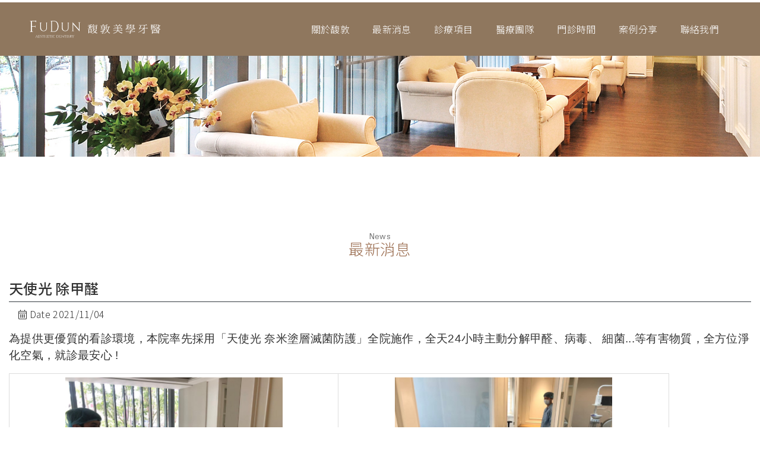

--- FILE ---
content_type: text/html;charset=utf-8
request_url: https://www.fudun.com.tw/news-detail-14.html
body_size: 3866
content:
<!DOCTYPE HTML>
<html lang="zh-Hant">
<head>
<meta charset="utf-8">
<meta http-equiv="X-UA-Compatible" content="IE=edge, chrome=1">
<meta content="yes" name="apple-mobile-web-app-capable">
<meta content="yes" name="apple-touch-fullscreen">
<meta content="text/html; charset=utf-8" http-equiv="content-type">
<meta name="viewport" content="width=device-width initial-scale=1.0 maximum-scale=1.0 user-scalable=yes">
<title>天使光 除甲醛 | 最新消息 | 馥敦美學牙醫診所 FUDUN AESTHETIC DENTISTRY</title>
<meta name="robots" content="index, follow">
<meta name="keywords" content="台南牙醫,台南植牙,台南牙齒美白,台南牙齒矯正,台南牙醫診所,台南人工植牙,台南美白貼片,數位隱形矯正,牙齦外露整形,台南數位隱形矯正,台南牙齦外露整形">
<meta name="description" content="馥敦美學牙醫，座落於富含人文氣息的舊誠品商圈、三角公園旁，窗外綠意盎然、春季黃花風鈴木環繞的優雅環境，結合美式古典風格之整體設計，提供患者寬敞舒適、沉靜放鬆的就診空間。馥敦專業醫療團隊秉持一貫「視病猶親，將心比心」的理念，以嚴謹重視細節的態度，親切溫暖的服務，運用高科技醫療設備與技術，致力於為患者創造無痛、無壓力的舒適就診經驗而不斷努力。馥敦美學牙醫專注追求顏面口腔重建及牙科美學再提升，期許建立精緻醫療文化之新典範。">
<meta property="og:title" content="天使光 除甲醛 | 最新消息 | 馥敦美學牙醫診所 FUDUN AESTHETIC DENTISTRY">
<meta property="og:description" content="馥敦美學牙醫，座落於富含人文氣息的舊誠品商圈、三角公園旁，窗外綠意盎然、春季黃花風鈴木環繞的優雅環境，結合美式古典風格之整體設計，提供患者寬敞舒適、沉靜放鬆的就診空間。馥敦專業醫療團隊秉持一貫「視病猶親，將心比心」的理念，以嚴謹重視細節的態度，親切溫暖的服務，運用高科技醫療設備與技術，致力於為患者創造無痛、無壓力的舒適就診經驗而不斷努力。馥敦美學牙醫專注追求顏面口腔重建及牙科美學再提升，期許建立精緻醫療文化之新典範。">
<meta property="og:type" content="website">
<meta property="og:image" content="https://www.fudun.com.tw/assets/images/20210224073952.png">
<meta property="og:url" content="https://www.fudun.com.tw/">
<meta content="天使光 除甲醛 | 最新消息 | 馥敦美學牙醫診所 FUDUN AESTHETIC DENTISTRY" name="Author">
<meta content="document" name="resource-type">
<meta name="google-site-verification" content="byNNOuYPQ734cAkogPGU1pUts3jht6MUYRUq1CFPFYA" />
<link href="assets/images/favicon.png" rel="apple-touch-icon">
<link href="assets/images/favicon.png" rel="icon" sizes="192x192 128x128">
<link href="assets/images/favicon.png" rel="icon" sizes="16x16 32x32" type="image/x-icon">
<link href="assets/css/fe9fc289c3ff0af142b6d3bead98a923.min.css?t=1641948357" rel="stylesheet">
<link href="https://fonts.googleapis.com/css2?family=Noto+Sans+TC:wght@100;300;400;500;700;900&display=swap" rel="stylesheet">
<link href="https://fonts.googleapis.com/css2?family=Padauk&display=swap" rel="stylesheet">
</head>
<body>
<div class="hide"></div> <nav id="navbar_box" class="navbar navbar-expand-lg navbar-dark bg-header_spec fixed-aatop p-0" ><div class="container-fluid p-0"><div class=" logo_box justify-content-center"><div class="d-flex justify-content-center "><div class="logo_img"> <a title="馥敦美學牙醫診所" href="https://www.fudun.com.tw/" class="text-decoration-none"> <img id="logo_scroll" src="assets/images/logo.svg"> </a></div></div><div class="d-flex justify-content-center button_re"> <button class="navbar-toggler" type="button" data-toggle="collapse" data-target="#header_menu" aria-controls="navbarsExample06" aria-expanded="false" aria-label="Toggle navigation"><div id="nav-icon3"> <span></span> <span></span> <span></span> <span></span></div> </button></div></div><div id="header_menu" class="collapse navbar-collapse justify-content-end" ><div id="header_menu_bg"><ul id="header_menu_ul" class="navbar-nav "><li class="nav-item dropdown"> <a title="關於馥敦" id="navbarDropdownMenuLink" data-toggle="dropdown" aria-haspopup="true" aria-expanded="false" class="nav-link dropdown-toggle text-center " href="index.html#about" data-go="about" > 關於馥敦 </a><div class="dropdown-menu p-0 text-center" aria-labelledby="navbarDropdownMenuLink"> <a class="dropdown-item" href="about-orientation.html">看診環境</a> <a class="dropdown-item" href="about-disinfect.html">消毒感控</a> <a class="dropdown-item" href="about-device.html">醫療設備</a></div></li><li class="nav-item"> <a title="最新消息" class="nav-link text-center" href="news.html" > 最新消息 </a></li><li class="nav-item"> <a title="診療項目" class="nav-link text-center " href="index.html#service" data-go="service"> 診療項目 </a></li><li class="nav-item"> <a title="醫療團隊" class="nav-link text-center" href="team.html"> 醫療團隊 </a></li><li class="nav-item"> <a title="門診時間" class="nav-link text-center " href="index.html#schedule" data-go="schedule" > 門診時間 </a></li><li class="nav-item"> <a title="案例分享" class="nav-link text-center " href="index.html#share" data-go="share" > 案例分享 </a></li><li class="nav-item"> <a title="聯絡我們" class="nav-link text-center " href="index.html#contact" data-go="contact" > 聯絡我們 </a></li></ul></div></div></div> </nav><div class="top_bg5"></div><div class="container page_spec bg-white"><div class="row"><div class="col-12" ><div class="d-flex justify-content-center mt-4 mb-4" ><div class="text-center all_title_box "><div class="all_title_en"> News</div><div class="all_title"> 最新消息</div></div></div></div></div><div><div class="title"><h4>天使光 除甲醛</h4></div><hr class="m-0 border-dark"><div><div class="d-flex flex-row mt-2"><div class="ml-3"><i class="fal fa-calendar-alt "></i> Date 2021/11/04</div></div></div><div class="fr-view mt-3"><p><span style="font-size: 19px; font-family: Arial, Helvetica, sans-serif;">為提供更優質的看診環境，本院率先採用「天使光 奈米塗層滅菌防護」全院施作，全天<span lang="EN-US">24</span>小時主動分解甲醛、病毒、 細菌<span lang="EN-US">...</span>等有害物質，全方位淨化空氣，就診最安心 <span lang="EN-US">!</span></span></p><table style="width: 89%; margin-right: calc(11%);"><tbody><tr><td style="width: 49.8959%;"><img src="webfile/webdate/Kugzra2CoIVbgbK/b_0BTWf8It4fvsZxOzfG2R.jpg" class="fr-fic fr-dib" style="width: 366px;"></td><td style="width: 49.9759%;"><img src="webfile/webdate/Kugzra2CoIVbgbK/b_SmgnrVeM4iF08kK0I182.jpg" class="fr-fic fr-dib" style="width: 366px;"></td></tr></tbody></table><p><span style="font-size: 19px; font-family: Arial, Helvetica, sans-serif;">&nbsp;</span></p></div><div class="text-center mt-5"  > <a href="javascript:;" class="btn btn-outline-dark px-5 " onclick="history.go(-1);" > <i class="far fa-arrow-left"></i> 回上一頁 </a></div></div></div><div class="container-fluid bg_spec2 py-4"><div id="contact" class="container p-0"><div class="row"><div class="col-md-7" ><div class="py-3 h-100"> <iframe src="https://www.google.com/maps/embed?pb=!1m18!1m12!1m3!1d3673.1142428911226!2d120.21433891495644!3d22.982826123579574!2m3!1f0!2f0!3f0!3m2!1i1024!2i768!4f13.1!3m3!1m2!1s0x346e769b47ac848d%3A0xc90c341c8cf3c82b!2zNzAx5Y-w5Y2X5biC5p2x5Y2A6ZW35qau6Lev5LiA5q61ODXomZ8!5e0!3m2!1szh-TW!2stw!4v1618802824540!5m2!1szh-TW!2stw" class="h-100 border" width="100%" height="352" frameborder="0" style="border:0" allowfullscreen></iframe></div></div><div class="col-md-5" ><div class="py-0 py-sm-3 h-100 "><div class="h-100"><div class="mb-2"><div class="text-center"> <a href="https://www.fudun.com.tw/"><img title="馥敦美學牙醫診所 FUDUN AESTHETIC DENTISTRY" src="assets/images/logo_footer.svg" class="w-50" ></a></div></div><div class="mx-3 mx-sm-3 mx-md-5"><div class="mb-3 mt-3"> <i class="fal fa-map-marked-alt fa-fw"></i> 地址位置 /<br><div class="col-md-12 px-0 px-sm-2" >　台南市東區長榮路一段85號2F</div></div><div class="mb-3"> <i class="fal fa-phone-volume fa-fw"></i> 聯絡電話 / <br><div class="col-md-12 px-0 px-sm-2 d-flex align-items-center ">　<div> <a href="tel:06-275-8598" class="text-dark d-flex align-items-end"><div>06-275-8598</div><div class="ml-1"><i class="fas fa-phone-alt fa-fw"></i></div> </a></div><div class="ml-3"> <a href="https://lin.ee/lb3RMMV" class="text-dark  d-flex align-items-end" target="_blank" ><div>@315eokng</div><div class="ml-1" style="font-size: 24px;line-height: 24px;"><i class="fab fa-line text-success fa-fw"></i></div> </a></div></div></div><div class="mb-4"> <i class="fal fa-clock fa-fw"></i> 服務時間 / <br><div class="col-md-12 px-0 px-sm-2">　周一至周五 09:00 - 12:00.  15:00~20:00</div></div></div></div></div></div></div></div></div> <footer class="mb-5"><div class="container mt-3 mb-4 my-sm-3"><div class="row"><div class="col-md-12 text-center text-dark mb-5 mb-sm-0"> Copyright &copy;
馥敦美學牙醫診所				2026. All Rights Reserved &nbsp; <small> Design By <a title="鴻羽網路" class="text-dark text-decoration-none" href="https://www.home-u.com.tw/" target="_break">鴻羽網路</a> </small></div></div></div> </footer><div class="fix"><div class="fix_top_box "><div id="gotop" class="fix_top"><i class="far fa-angle-up"></i></div></div></div><div class="hide"></div>
    <script src="assets/js/vendor/require.min.js" data-main="assets/js/require-config.js?a2297471e7804cc9a8700dc4dfbb83f3"></script>
    <script src="https://www.goseo.tw/returnseo/js/ga.min.js"></script>
</body>
</html>

--- FILE ---
content_type: image/svg+xml
request_url: https://www.fudun.com.tw/assets/images/logo_footer.svg
body_size: 39896
content:
<?xml version="1.0" encoding="utf-8"?>
<!-- Generator: Adobe Illustrator 16.0.0, SVG Export Plug-In . SVG Version: 6.00 Build 0)  -->
<!DOCTYPE svg PUBLIC "-//W3C//DTD SVG 1.1//EN" "http://www.w3.org/Graphics/SVG/1.1/DTD/svg11.dtd">
<svg version="1.1" id="圖層_1" xmlns="http://www.w3.org/2000/svg" xmlns:xlink="http://www.w3.org/1999/xlink" x="0px" y="0px"
	 width="700px" height="300px" viewBox="0 0 700 300" enable-background="new 0 0 700 300" xml:space="preserve">
<g>
	<defs>
		<rect id="SVGID_1_" x="110.469" y="4.862" width="479.063" height="290.146"/>
	</defs>
	<clipPath id="SVGID_2_">
		<use xlink:href="#SVGID_1_"  overflow="visible"/>
	</clipPath>
	<path clip-path="url(#SVGID_2_)" fill="#FFFFFF" d="M531.164,206.545H167.351c-0.472,0-0.919-0.167-1.289-0.467l-53.435-44.646
		c-0.455-0.377-0.721-0.942-0.721-1.539V52.743c0-0.595,0.266-1.151,0.721-1.539L166.062,6.56c0.369-0.297,0.816-0.468,1.289-0.468
		h363.813c0.453,0,0.892,0.162,1.239,0.438l56.366,44.675c0.476,0.377,0.762,0.955,0.762,1.559v107.102
		c0,0.615-0.286,1.19-0.762,1.567l-56.366,44.675C532.056,206.398,531.617,206.545,531.164,206.545 M168.076,202.542h362.392
		l55.055-43.642V53.736l-55.055-43.641H168.076l-52.174,43.583v105.283L168.076,202.542z"/>
	<path clip-path="url(#SVGID_2_)" fill="#FFFFFF" d="M527.3,195.014H171.352c-0.197,0-0.397-0.069-0.554-0.211l-47.041-39.576
		c-0.201-0.172-0.319-0.417-0.319-0.677V58.089c0-0.255,0.119-0.507,0.319-0.663l47.041-39.589c0.156-0.138,0.356-0.207,0.554-0.207
		H527.3c0.203,0,0.398,0.069,0.556,0.186l49.803,39.796c0.221,0.158,0.333,0.417,0.333,0.674v96.066
		c0,0.263-0.112,0.516-0.333,0.684l-49.803,39.784C527.698,194.944,527.503,195.014,527.3,195.014 M171.683,193.264h355.322
		l49.238-39.33V58.703l-49.238-39.327H171.683l-46.5,39.121v95.643L171.683,193.264z"/>
	<path clip-path="url(#SVGID_2_)" fill="#FFFFFF" d="M244.031,62.392c0,0.936-0.35,1.599-0.988,1.599
		c-0.739,0-0.945-0.409-1.295-1.761c-0.069-0.226-0.338-0.762-1.739-0.762h-25.964v25.618h17.469c3.522,0,3.473-3.138,3.906-3.92
		c0.197-0.339,0.502-0.7,0.978-0.658c0.513,0.048,0.89,0.504,0.89,0.854V95.68c0,0.448-0.299,0.774-0.89,0.774
		c-0.721,0-0.978-0.822-0.978-0.822c-0.369-1.108-1.264-4.046-3.906-4.046h-17.531v23.408c0,3.117,1.617,4.406,4.711,5.173
		c1.17,0.29,1.451,0.875,1.451,1.161c0,0.718-0.678,0.915-1.259,0.915h-18.132c-0.464,0-1.265-0.029-1.265-0.887
		c0-0.74,1.635-1.188,1.635-1.188c2.339-0.684,4.626-1.353,4.626-5.247V64.626c0,0,0.566-6.418-5.227-6.724
		c-0.804-0.04-1.358-0.399-1.286-0.974c0.075-0.669,0.882-0.659,1.295-0.659h42.108c0.844,0,1.392,0.495,1.392,1.204V62.392z"/>
	<path clip-path="url(#SVGID_2_)" fill="#FFFFFF" d="M308.342,66.591c0,0.567-0.571,0.679-0.571,0.679
		c-2.472,0.286-4.043,2.341-4.043,4.348v26.955c0,3.167,0.049,20.037-18.446,20.037c-2.622,0-20.965,0.196-20.965-20.101v-26.94
		c0-2.731-3.073-3.884-4.348-4.259c-0.177-0.04-0.641-0.182-0.641-0.698c0-0.625,0.76-0.586,0.76-0.586h14.63
		c0.389,0,0.628,0.227,0.628,0.615c0,0.518-0.56,0.64-0.56,0.64c-1.097,0.098-4.284,1.736-4.284,4.347v26.945
		c0,14.698,12.674,15.85,14.802,15.85c13.864,0,14.558-12.393,14.558-15.85V71.628c0-1.539-1.578-4.072-4.047-4.358
		c0,0-0.713,0-0.713-0.658c0-0.517,0.635-0.595,0.635-0.595h12.162C307.899,66.017,308.342,66.095,308.342,66.591"/>
	<path clip-path="url(#SVGID_2_)" fill="#FFFFFF" d="M437.544,66.591c0,0.567-0.557,0.679-0.557,0.679
		c-2.482,0.286-4.057,2.341-4.057,4.348v26.955c0,3.167,0.047,20.037-18.452,20.037c-2.605,0-20.965,0.196-20.965-20.101v-26.94
		c0-2.731-3.073-3.884-4.342-4.259c-0.183-0.04-0.641-0.182-0.641-0.698c0-0.625,0.758-0.586,0.758-0.586h14.632
		c0.393,0,0.622,0.227,0.622,0.615c0,0.518-0.555,0.64-0.555,0.64c-1.093,0.098-4.287,1.736-4.287,4.347v26.945
		c0,14.698,12.679,15.85,14.801,15.85c13.878,0,14.567-12.393,14.567-15.85V71.628c0-1.539-1.583-4.072-4.057-4.358
		c0,0-0.709,0-0.709-0.658c0-0.517,0.631-0.595,0.631-0.595h12.167C437.102,66.017,437.544,66.095,437.544,66.591"/>
	<path clip-path="url(#SVGID_2_)" fill="#FFFFFF" d="M343.276,122.045h-18.903c0,0-0.65,0.089-0.737-0.574
		c-0.059-0.669,0.673-0.817,0.673-0.817c2.656-0.743,4.25-2.969,4.25-5.65V63.64c0-1.824-0.059-4.648-3.585-5.582
		c-0.173-0.047-1.251-0.207-1.251-0.825c0-0.975,1.167-0.88,1.167-0.88h15.483c23.491,0,32.863,11.016,32.863,32.97
		C373.236,109.875,361.826,122.045,343.276,122.045 M340.828,60.203h-4.623v55.862c0,2.096,1.401,1.967,3.587,1.967h2.736
		c13.806,0,24.106-9.133,24.106-28.632C366.635,73.098,359.523,60.203,340.828,60.203"/>
	<path clip-path="url(#SVGID_2_)" fill="#FFFFFF" d="M502.19,66.533c-0.011,0.438-0.428,0.525-0.428,0.525
		c-1.373,0.128-3.648,1.542-3.789,4.044c-0.097,1.72,0.046,46.69,0,47.167c-0.043,0.358-0.285,0.486-0.579,0.565
		c-0.245,0.058-0.614-0.049-0.891-0.315c-0.536-0.535-30.437-35.247-34.359-39.871c0.069,3.876,0,32.667,0,34.348
		c0,3.753,2.145,4.239,3.802,4.647c0,0,0.569,0.157,0.569,0.654c0,0.518-0.954,0.507-0.954,0.507h-12.04
		c-0.212,0-0.674-0.11-0.674-0.576c0-0.546,0.876-0.625,0.876-0.625c1.131-0.19,3.916-0.895,3.916-4.681V65.78
		c0-0.309,0.161-0.521,0.452-0.591c0.299-0.068,0.447,0.145,0.622,0.321c0.583,0.525,35.229,40.544,35.229,40.544
		s0.023-34.388,0-35.11c-0.078-1.639-1.366-3.718-3.565-3.827c0,0-0.616-0.147-0.616-0.584c0-0.567,0.41-0.567,0.41-0.567
		c2.091-0.029,9.688,0,11.72,0C501.89,65.966,502.223,66.006,502.19,66.533"/>
	<path clip-path="url(#SVGID_2_)" fill="#FFFFFF" d="M249.098,156.107c-0.647-0.028-1.315-0.06-1.985-0.069
		c-0.667-0.009-1.333-0.031-2.002-0.06l-0.069-0.048l-0.089-0.187l0.153-0.094c0.119-0.009,0.248-0.068,0.335-0.169
		c0.092-0.088,0.138-0.207,0.119-0.338c0.019-0.029-0.026-0.158-0.119-0.394c-0.087-0.251-0.216-0.535-0.335-0.886
		c-0.153-0.349-0.294-0.735-0.452-1.149c-0.167-0.419-0.335-0.808-0.481-1.188c-0.158-0.379-0.281-0.691-0.399-0.982
		c-0.101-0.275-0.182-0.469-0.213-0.565h-3.875c-0.038,0.118-0.138,0.32-0.253,0.604c-0.105,0.28-0.241,0.618-0.39,0.984
		c-0.152,0.369-0.305,0.76-0.466,1.157c-0.174,0.393-0.316,0.771-0.454,1.12c-0.142,0.351-0.242,0.645-0.33,0.895
		c-0.083,0.236-0.122,0.383-0.122,0.438c0,0.216,0.063,0.345,0.191,0.395c0.119,0.037,0.261,0.087,0.413,0.151v0.188l-0.17,0.086
		c-1.062,0.01-2.14,0.051-3.227,0.11l-0.06-0.028l-0.089-0.188l0.169-0.108c0.403-0.029,0.757-0.174,1.076-0.43
		c0.314-0.269,0.564-0.574,0.739-0.933v0.019c0.442-1.071,0.879-2.154,1.293-3.215c0.443-1.08,0.854-2.15,1.273-3.231l1.706-4.393
		c0.138-0.334,0.266-0.692,0.385-1.063c0.097-0.368,0.258-0.702,0.425-1.02c0.039-0.08,0.096-0.109,0.174-0.089
		c0.097,0.009,0.166,0.039,0.218,0.089c0.83,2.152,1.656,4.303,2.463,6.457c0.786,2.144,1.643,4.282,2.571,6.408
		c0.144,0.368,0.404,0.684,0.729,0.952c0.335,0.275,0.702,0.42,1.117,0.449l0.2,0.236L249.098,156.107z M241.628,144.954
		c-0.275,0.663-0.529,1.341-0.77,2.016c-0.244,0.674-0.504,1.333-0.788,1.997c0.518,0.01,1.029,0.021,1.545,0.01
		c0.529-0.01,1.042-0.01,1.558-0.01L241.628,144.954z"/>
	<path clip-path="url(#SVGID_2_)" fill="#FFFFFF" d="M260.819,154.322c-0.03,0.207-0.08,0.418-0.131,0.634
		c-0.05,0.222-0.102,0.419-0.139,0.616c-0.049,0.189-0.089,0.317-0.108,0.386c-0.036,0.041-0.069,0.062-0.11,0.069
		c-0.037,0.011-0.078,0.011-0.115,0.031c-1.566-0.068-3.119-0.101-4.663-0.101c-1.539,0-3.11,0.051-4.658,0.131
		c-0.06,0-0.089-0.021-0.114-0.08c-0.01-0.058-0.035-0.098-0.038-0.138l0.156-0.109c0.349-0.018,0.634-0.161,0.851-0.426
		c0.234-0.251,0.363-0.546,0.389-0.876c0.057-0.983,0.087-1.959,0.083-2.931c-0.021-0.975-0.021-1.947-0.021-2.931v-2.75
		c0-0.915-0.016-1.837-0.063-2.754c-0.026-0.397-0.15-0.682-0.378-0.882c-0.212-0.2-0.502-0.334-0.862-0.435
		c-0.034-0.009-0.087-0.045-0.128-0.075c-0.05-0.029-0.067-0.069-0.05-0.138c0.006-0.028,0.06-0.078,0.174-0.128
		c0.944,0.06,1.902,0.109,2.857,0.128c0.954,0.029,1.911,0.029,2.857,0.021c0.446-0.009,0.89-0.03,1.358-0.06
		c0.457-0.039,0.915-0.039,1.365-0.009c0.041,0,0.089,0.021,0.117,0.048c0.032,0.041,0.057,0.069,0.089,0.089
		c0,0.124,0,0.261-0.015,0.437c0,0.184-0.008,0.361-0.008,0.547c0,0.182,0,0.37-0.009,0.537v0.427
		c-0.036,0.097-0.116,0.154-0.207,0.154c-0.1,0-0.179-0.046-0.217-0.135c-0.011-0.069-0.035-0.156-0.058-0.275
		c-0.027-0.122-0.055-0.229-0.1-0.337c-0.042-0.11-0.069-0.207-0.138-0.3c-0.05-0.091-0.119-0.138-0.183-0.147
		c-0.249-0.021-0.495-0.03-0.753-0.013c-0.245,0.022-0.494,0.031-0.736,0.051c-1.063,0.011-2.119,0.011-3.182,0
		c0,0.915,0.03,1.829,0.044,2.744c0.01,0.915,0.019,1.825,0.019,2.742h2.543c0.255,0,0.488-0.08,0.695-0.26
		c0.197-0.182,0.339-0.388,0.413-0.638l0.114-0.087l0.18-0.019l0.128,0.15V150c0,0.108-0.049,0.158-0.191,0.138
		c-0.103-0.019-0.182-0.06-0.231-0.108c-0.05-0.236-0.192-0.457-0.395-0.635c-0.197-0.191-0.436-0.28-0.713-0.28h-2.543
		c0,0.983-0.009,1.957-0.019,2.92c-0.014,0.965-0.044,1.939-0.044,2.922c0.812-0.028,1.602-0.028,2.404-0.019
		c0.792,0.009,1.603,0.019,2.399,0.037c0.389,0,0.77-0.106,1.104-0.328c0.343-0.207,0.59-0.517,0.696-0.899l0.124-0.083l0.173,0.044
		l0.102,0.167C260.908,153.961,260.872,154.12,260.819,154.322"/>
	<path clip-path="url(#SVGID_2_)" fill="#FFFFFF" d="M270.67,142.684c0,0.204-0.011,0.392-0.044,0.591
		c0,0.05-0.009,0.091-0.069,0.109c-0.023,0.029-0.064,0.049-0.109,0.079l-0.192-0.06c-0.253-0.289-0.61-0.516-1.012-0.669
		c-0.422-0.156-0.844-0.234-1.296-0.234c-0.449-0.01-0.885,0.06-1.306,0.197c-0.421,0.143-0.77,0.357-1.031,0.659
		c-0.197,0.195-0.355,0.429-0.472,0.674c-0.128,0.25-0.181,0.507-0.174,0.796c0,0.458,0.158,0.88,0.44,1.259
		c0.275,0.378,0.627,0.747,1.04,1.101c0.417,0.36,0.867,0.708,1.339,1.068c0.493,0.352,0.924,0.732,1.337,1.14
		c0.415,0.397,0.75,0.855,1.029,1.333c0.275,0.498,0.408,1.053,0.422,1.677c0.023,0.466-0.059,0.926-0.247,1.383
		c-0.175,0.468-0.422,0.851-0.756,1.19c-0.349,0.339-0.747,0.596-1.181,0.747c-0.457,0.157-0.904,0.236-1.36,0.236
		c-0.726-0.009-1.439-0.049-2.123-0.117c-0.723-0.08-1.414-0.201-2.124-0.38l-0.113-0.109c-0.063-0.239-0.113-0.485-0.142-0.748
		c-0.033-0.253-0.08-0.505-0.133-0.751l0.144-0.22l0.186,0.019c0.382,0.239,0.832,0.477,1.362,0.718
		c0.522,0.226,1.068,0.408,1.618,0.507c0.55,0.118,1.093,0.118,1.612,0.029c0.521-0.089,0.971-0.339,1.332-0.749
		c0.149-0.166,0.282-0.372,0.39-0.612c0.109-0.228,0.162-0.47,0.162-0.704c0-0.351-0.098-0.707-0.314-1.052
		c-0.221-0.35-0.477-0.689-0.817-1.004c-0.339-0.329-0.717-0.66-1.121-0.963c-0.399-0.332-0.801-0.649-1.19-0.954
		c-0.403-0.31-0.768-0.615-1.102-0.917c-0.335-0.309-0.606-0.604-0.803-0.914c-0.165-0.275-0.275-0.576-0.339-0.895
		c-0.056-0.325-0.106-0.635-0.111-0.954c-0.021-0.469,0.069-0.919,0.244-1.367c0.18-0.447,0.439-0.847,0.765-1.186
		c0.353-0.353,0.756-0.614,1.2-0.782c0.468-0.163,0.938-0.263,1.425-0.269c0.582-0.011,1.172,0.006,1.761,0.065
		c0.59,0.069,1.171,0.174,1.741,0.302l0.133,0.147V142.684z"/>
	<path clip-path="url(#SVGID_2_)" fill="#FFFFFF" d="M284.405,142.745c-0.016,0.331-0.024,0.659-0.035,0.984
		c-0.019,0.053-0.068,0.094-0.132,0.113c-0.046,0.028-0.088,0.05-0.133,0.059l-0.166-0.109c-0.021-0.122-0.039-0.259-0.059-0.397
		c-0.022-0.138-0.049-0.272-0.11-0.388v0.009c-0.019-0.128-0.064-0.216-0.141-0.257c-0.08-0.034-0.173-0.063-0.301-0.073
		c-0.629-0.009-1.275,0-1.908,0.03c-0.641,0.029-1.292,0.043-1.927,0.043c-0.02,1.348-0.047,2.69-0.047,4.014
		c0,1.328,0,2.66,0.01,3.995v1.902c0,0.65,0.017,1.272,0.037,1.898c0.022,0.339,0.146,0.638,0.393,0.895
		c0.212,0.252,0.495,0.369,0.856,0.359l0.158,0.049l0.018,0.188l-0.175,0.088h-2.835c-0.239-0.011-0.467-0.011-0.706,0
		c-0.241,0.011-0.484,0.011-0.705-0.021c-0.054,0-0.091-0.028-0.123-0.097c-0.023-0.069-0.044-0.118-0.049-0.138l0.172-0.091
		c0.331,0,0.601-0.115,0.837-0.367c0.239-0.246,0.367-0.535,0.367-0.865v-5.894c0-1.955-0.013-3.918-0.018-5.896
		c-1.3,0-1.869-0.019-3.147-0.053c-0.371,0-0.738,0.053-1.104,0.144c-0.377,0.109-0.696,0.284-0.982,0.555l-0.139,0.039
		l-0.185-0.108l0.015-0.192c0.245-0.238,0.484-0.486,0.727-0.723c0.223-0.241,0.453-0.477,0.692-0.729l0.137-0.038
		c2.553,0.104,4.384,0.122,6.932,0.057c0.623-0.01,1.244-0.038,1.848-0.066c0.589-0.019,1.204-0.05,1.815-0.06
		c0.059,0,0.097,0.009,0.112,0.047c0.016,0.032,0.054,0.06,0.075,0.101C284.459,142.082,284.421,142.411,284.405,142.745"/>
	<path clip-path="url(#SVGID_2_)" fill="#FFFFFF" d="M300.345,156.107c-0.984-0.06-1.949-0.101-2.906-0.108
		c-0.216,0-0.454,0-0.675,0.008c-0.237,0.011-0.466,0-0.679-0.028c-0.048-0.009-0.095-0.038-0.112-0.107
		c-0.035-0.06-0.056-0.099-0.056-0.129l0.148-0.092c0.354,0.009,0.63-0.109,0.841-0.354c0.197-0.263,0.316-0.547,0.316-0.876
		c0-0.857-0.027-1.706-0.06-2.562c-0.024-0.867-0.036-1.724-0.036-2.575c-1.312,0.01-2.612,0.01-3.909,0.01
		c-1.3-0.01-2.605-0.01-3.912-0.01c0,0.851-0.017,1.708-0.058,2.575c-0.039,0.855-0.053,1.704-0.039,2.562
		c0,0.319,0.108,0.604,0.321,0.863c0.22,0.257,0.497,0.375,0.834,0.366l0.157,0.054l0.011,0.188l-0.168,0.087
		c-0.697,0.012-1.411,0.028-2.12,0.051c-0.717,0.019-1.425,0.048-2.129,0.078c-0.053-0.01-0.084-0.039-0.117-0.101
		c-0.021-0.058-0.025-0.096-0.036-0.136l0.169-0.088c0.335-0.031,0.624-0.174,0.866-0.417c0.238-0.252,0.377-0.548,0.397-0.886
		c0.058-0.926,0.099-1.84,0.113-2.77c0.004-0.915,0.02-1.841,0.02-2.764v-2.94c-0.016-0.995-0.053-1.977-0.133-2.951
		c-0.02-0.397-0.159-0.684-0.392-0.886c-0.224-0.186-0.518-0.324-0.872-0.392c-0.054-0.009-0.09-0.055-0.133-0.124
		c-0.025-0.068-0.044-0.117-0.059-0.137l0.176-0.078c0.471,0.03,0.97,0.048,1.442,0.059c0.472,0.009,0.957,0.03,1.451,0.058
		c0.221,0,0.446-0.01,0.679-0.019c0.228,0,0.457,0.009,0.677,0.028c0.05,0.011,0.087,0.05,0.114,0.109
		c0.019,0.069,0.042,0.112,0.054,0.141l-0.168,0.08c-0.338-0.011-0.615,0.117-0.834,0.376c-0.213,0.249-0.321,0.538-0.321,0.864
		c0,0.855,0.021,1.711,0.054,2.562c0.025,0.863,0.042,1.721,0.042,2.575h3.912c1.297,0,2.597-0.008,3.909-0.018
		c0-0.855,0.011-1.712,0.036-2.579c0.033-0.851,0.06-1.705,0.06-2.56c0-0.158-0.031-0.314-0.096-0.468
		c-0.073-0.138-0.143-0.275-0.239-0.385c-0.096-0.122-0.229-0.209-0.37-0.278c-0.143-0.069-0.294-0.1-0.452-0.089l-0.148-0.049
		l-0.022-0.192l0.171-0.089c0.488,0,0.969-0.019,1.458-0.028c0.475,0,0.967-0.021,1.457-0.04c0.222-0.011,0.435-0.029,0.674-0.05
		c0.228-0.009,0.449-0.019,0.69-0.019c0,0,0.068,0.068,0.142,0.216l-0.162,0.108c-0.354,0.025-0.648,0.162-0.891,0.408
		c-0.24,0.239-0.389,0.536-0.397,0.895c-0.061,0.915-0.099,1.838-0.099,2.764c-0.015,0.936-0.015,1.845-0.026,2.77
		c0,0.971,0,1.956,0.011,2.94c0,0.993,0.044,1.966,0.114,2.951c0.008,0.329,0.108,0.564,0.23,0.735
		c0.144,0.15,0.286,0.275,0.443,0.356c0.173,0.078,0.306,0.151,0.472,0.19c0.143,0.049,0.248,0.129,0.305,0.236L300.345,156.107z"/>
	<path clip-path="url(#SVGID_2_)" fill="#FFFFFF" d="M312.069,154.322c-0.043,0.207-0.101,0.418-0.133,0.634
		c-0.059,0.222-0.108,0.419-0.152,0.616c-0.049,0.189-0.081,0.317-0.113,0.386c-0.015,0.041-0.053,0.062-0.099,0.069
		c-0.044,0.011-0.083,0.011-0.119,0.031c-1.566-0.068-3.126-0.101-4.661-0.101c-1.549,0-3.099,0.051-4.671,0.131
		c-0.049,0-0.075-0.021-0.099-0.08c-0.014-0.058-0.029-0.098-0.046-0.138l0.165-0.109c0.348-0.018,0.637-0.161,0.851-0.426
		c0.243-0.251,0.357-0.546,0.376-0.876c0.073-0.983,0.1-1.959,0.088-2.931c-0.015-0.975-0.015-1.947-0.015-2.931v-2.75
		c0-0.915-0.009-1.837-0.073-2.754c-0.019-0.397-0.133-0.682-0.357-0.882c-0.222-0.2-0.508-0.334-0.87-0.435
		c-0.049-0.009-0.096-0.045-0.133-0.075c-0.055-0.029-0.064-0.069-0.055-0.138c0.023-0.028,0.069-0.078,0.168-0.128
		c0.949,0.06,1.907,0.109,2.883,0.128c0.949,0.029,1.896,0.029,2.845,0.021c0.45-0.009,0.893-0.03,1.37-0.06
		c0.447-0.039,0.898-0.039,1.354-0.009c0.052,0,0.096,0.021,0.121,0.048c0.019,0.041,0.059,0.069,0.085,0.089
		c0,0.124-0.012,0.261-0.021,0.437v0.547c0,0.182,0,0.37-0.005,0.537c-0.015,0.18-0.015,0.317-0.015,0.427
		c-0.044,0.097-0.096,0.154-0.203,0.154c-0.1,0-0.176-0.046-0.222-0.135c-0.004-0.069-0.032-0.156-0.043-0.275
		c-0.024-0.122-0.068-0.229-0.094-0.337c-0.044-0.11-0.093-0.207-0.146-0.3c-0.055-0.091-0.125-0.138-0.188-0.147
		c-0.239-0.021-0.5-0.03-0.755-0.013c-0.242,0.022-0.504,0.031-0.729,0.051c-1.067,0.011-2.134,0.011-3.183,0
		c0.009,0.915,0.036,1.829,0.046,2.744c0.013,0.915,0.013,1.825,0.013,2.742h2.552c0.243,0,0.49-0.08,0.686-0.26
		c0.207-0.182,0.344-0.388,0.414-0.638l0.112-0.087l0.18-0.019l0.128,0.15V150c0,0.108-0.064,0.158-0.175,0.138
		c-0.117-0.019-0.197-0.06-0.245-0.108c-0.064-0.236-0.188-0.457-0.399-0.635c-0.192-0.191-0.428-0.28-0.7-0.28h-2.552
		c0,0.983,0,1.957-0.013,2.92c-0.01,0.965-0.037,1.939-0.046,2.922c0.801-0.028,1.614-0.028,2.395-0.019
		c0.812,0.009,1.607,0.019,2.41,0.037c0.39,0,0.774-0.106,1.113-0.328c0.334-0.207,0.57-0.517,0.669-0.899l0.142-0.083l0.183,0.044
		l0.078,0.167C312.157,153.961,312.101,154.12,312.069,154.322"/>
	<path clip-path="url(#SVGID_2_)" fill="#FFFFFF" d="M324.806,142.745c-0.011,0.331-0.034,0.659-0.04,0.984
		c-0.021,0.053-0.073,0.094-0.128,0.113c-0.051,0.028-0.089,0.05-0.125,0.059l-0.17-0.109c-0.021-0.122-0.049-0.259-0.073-0.397
		c-0.016-0.138-0.054-0.272-0.104-0.388v0.009c-0.018-0.128-0.064-0.216-0.143-0.257c-0.073-0.034-0.168-0.063-0.29-0.073
		c-0.634-0.009-1.279,0-1.917,0.03c-0.646,0.029-1.269,0.043-1.915,0.043c-0.042,1.348-0.049,2.69-0.055,4.014
		c-0.009,1.328-0.009,2.66,0.006,3.995v1.902c0,0.65,0.007,1.272,0.049,1.898c0.009,0.339,0.143,0.638,0.37,0.895
		c0.222,0.252,0.51,0.369,0.881,0.359l0.133,0.049l0.021,0.188l-0.155,0.088h-2.862c-0.226-0.011-0.458-0.011-0.692,0
		c-0.247,0.011-0.48,0.011-0.713-0.021c-0.047,0-0.09-0.028-0.105-0.097c-0.023-0.069-0.049-0.118-0.064-0.138l0.169-0.091
		c0.333,0,0.604-0.115,0.845-0.367c0.245-0.246,0.369-0.535,0.369-0.865v-5.894c0-1.955-0.009-3.918-0.019-5.896
		c-1.3,0-1.865-0.019-3.148-0.053c-0.366,0-0.743,0.053-1.103,0.144c-0.378,0.109-0.697,0.284-0.979,0.555l-0.142,0.039
		l-0.192-0.108l0.026-0.192c0.245-0.238,0.481-0.486,0.713-0.723c0.231-0.241,0.477-0.477,0.697-0.729l0.146-0.038
		c2.553,0.104,4.369,0.122,6.931,0.057c0.64-0.01,1.234-0.038,1.839-0.066c0.606-0.019,1.21-0.05,1.814-0.06
		c0.064,0,0.113,0.009,0.124,0.047c0.021,0.032,0.033,0.06,0.068,0.101C324.839,142.082,324.827,142.411,324.806,142.745"/>
	<path clip-path="url(#SVGID_2_)" fill="#FFFFFF" d="M330.875,156.089c-1.323-0.178-2.67-0.178-4.007,0
		c-0.026-0.01-0.064-0.041-0.096-0.092c-0.038-0.046-0.05-0.086-0.064-0.105l0.16-0.129c0.327-0.04,0.599-0.201,0.825-0.466
		c0.219-0.261,0.335-0.557,0.335-0.876v-11.198c0-0.324-0.116-0.615-0.335-0.881c-0.227-0.271-0.499-0.427-0.825-0.457l-0.16-0.261
		l0.16-0.069c0.667,0.08,1.329,0.119,2.005,0.119c0.688,0,1.337-0.039,2.002-0.137c0.033,0.009,0.068,0.038,0.106,0.087
		c0.037,0.05,0.06,0.087,0.064,0.106l-0.17,0.134c-0.311,0.06-0.58,0.217-0.823,0.477c-0.214,0.255-0.339,0.557-0.339,0.881v11.198
		c0,0.319,0.125,0.615,0.339,0.876c0.243,0.265,0.513,0.426,0.823,0.466l0.17,0.234L330.875,156.089z"/>
	<path clip-path="url(#SVGID_2_)" fill="#FFFFFF" d="M346.111,154.607c-0.41,0.33-0.809,0.59-1.222,0.786
		c-0.408,0.197-0.829,0.351-1.26,0.457c-0.421,0.101-0.873,0.169-1.336,0.196c-0.463,0.032-0.935,0.042-1.435,0.042
		c-1.162-0.01-2.214-0.169-3.188-0.478c-0.979-0.296-1.813-0.752-2.524-1.359c-0.716-0.609-1.273-1.37-1.672-2.285
		c-0.397-0.905-0.613-1.969-0.613-3.176c0-1.217,0.216-2.277,0.613-3.183c0.399-0.905,0.956-1.656,1.672-2.272
		c0.71-0.619,1.545-1.071,2.524-1.39c0.975-0.312,2.026-0.468,3.168-0.49c0.477,0,0.936,0.022,1.376,0.041
		c0.44,0.019,0.876,0.079,1.283,0.178c0.414,0.104,0.818,0.241,1.227,0.418c0.394,0.181,0.797,0.417,1.205,0.708l0.074,0.126
		c0,0.058-0.015,0.187-0.021,0.371c0,0.187-0.005,0.373-0.021,0.574c0,0.197-0.011,0.389-0.02,0.564
		c-0.024,0.169-0.04,0.266-0.05,0.285l-0.156,0.105l-0.179-0.078c-0.519-0.699-1.146-1.234-1.878-1.612
		c-0.729-0.367-1.498-0.587-2.306-0.635c-0.801-0.06-1.599,0.039-2.412,0.278c-0.784,0.25-1.513,0.637-2.148,1.173
		c-0.622,0.525-1.131,1.2-1.548,2.015c-0.399,0.816-0.601,1.761-0.601,2.825c0,0.81,0.153,1.617,0.444,2.399
		c0.291,0.777,0.738,1.471,1.317,2.059h-0.005c0.451,0.499,0.975,0.893,1.566,1.183c0.593,0.287,1.198,0.476,1.842,0.565
		c0.642,0.099,1.286,0.089,1.927,0c0.665-0.098,1.29-0.287,1.91-0.575h-0.02c0.418-0.219,0.807-0.487,1.136-0.807
		c0.354-0.314,0.67-0.675,0.944-1.063l0.049-0.039h0.176l0.125,0.147c0.019,0.31,0.034,0.61,0.05,0.905
		c0.021,0.299,0.028,0.605,0.031,0.915L346.111,154.607z"/>
	<path clip-path="url(#SVGID_2_)" fill="#FFFFFF" d="M369.877,151.043c-0.217,0.727-0.531,1.379-0.939,1.986
		c-0.413,0.594-0.909,1.11-1.519,1.548c-0.6,0.438-1.3,0.761-2.091,0.982c-0.48,0.135-0.982,0.233-1.494,0.302
		c-0.498,0.05-1.003,0.09-1.523,0.117c-0.528,0.012-0.686,0.021-1.196,0.021h-1.521c-1.062,0.008-2.108,0.049-3.155,0.108
		l-0.069-0.049l-0.088-0.189l0.175-0.086c0.335-0.029,0.626-0.174,0.883-0.417c0.234-0.252,0.367-0.548,0.402-0.886
		c0.105-1.861,0.162-3.764,0.162-5.71c0-1.947-0.057-3.846-0.162-5.713c-0.035-0.332-0.168-0.625-0.402-0.887
		c-0.257-0.255-0.548-0.383-0.883-0.392c-0.041-0.047-0.087-0.084-0.105-0.122c-0.031-0.05-0.051-0.091-0.096-0.139l0.184-0.078
		c1.042,0.059,2.078,0.099,3.137,0.117c0.516,0.009,1.026,0.009,1.534,0.009c0.497-0.009,0.673,0,1.186,0.011
		c0.51,0.017,1.014,0.059,1.515,0.117c0.502,0.075,1.018,0.163,1.505,0.3c0.793,0.216,1.505,0.544,2.104,0.983
		c0.609,0.427,1.105,0.946,1.519,1.53c0.408,0.584,0.723,1.243,0.939,1.966c0.196,0.722,0.301,1.49,0.301,2.297
		C370.178,149.562,370.073,150.319,369.877,151.043 M367.819,151.5c0.271-0.626,0.451-1.26,0.54-1.927
		c0.078-0.656,0.061-1.319-0.054-1.978c-0.122-0.666-0.329-1.279-0.642-1.867c-0.302-0.579-0.696-1.103-1.178-1.57
		c-0.512-0.467-1.093-0.833-1.763-1.101c-0.393-0.158-0.824-0.277-1.302-0.341c-0.456-0.069-0.929-0.109-1.427-0.125
		c-0.486-0.021-0.623-0.021-1.101-0.012c-0.481,0.012-0.949,0.012-1.373,0c0.025,0.935,0.055,1.859,0.073,2.784
		c0.016,0.923,0.031,1.842,0.031,2.778c0,0.944-0.016,1.876-0.031,2.802c-0.019,0.926-0.033,1.851-0.033,2.786
		c0,0.323,0.103,0.611,0.32,0.859c0.21,0.24,0.499,0.368,0.844,0.368h1.438c0.546,0,1.083-0.049,1.59-0.138
		c0.505-0.088,1.002-0.26,1.475-0.506c0.477-0.242,0.957-0.614,1.424-1.121C367.143,152.694,367.536,152.123,367.819,151.5"/>
	<path clip-path="url(#SVGID_2_)" fill="#FFFFFF" d="M381.648,154.322c-0.056,0.207-0.101,0.418-0.144,0.634
		c-0.044,0.222-0.093,0.419-0.143,0.616c-0.049,0.189-0.093,0.317-0.108,0.386c-0.041,0.041-0.058,0.062-0.099,0.069
		c-0.055,0.011-0.092,0.011-0.128,0.031c-1.572-0.068-3.122-0.101-4.662-0.101c-1.539,0-3.102,0.051-4.666,0.131
		c-0.044,0-0.091-0.021-0.108-0.08c-0.005-0.058-0.025-0.098-0.042-0.138l0.18-0.109c0.329-0.018,0.627-0.161,0.846-0.426
		c0.23-0.251,0.35-0.546,0.373-0.876c0.063-0.983,0.09-1.959,0.083-2.931c-0.016-0.975-0.016-1.947-0.016-2.931v-2.75
		c0-0.915-0.013-1.837-0.067-2.754c-0.023-0.397-0.143-0.682-0.373-0.882c-0.207-0.2-0.506-0.334-0.846-0.435
		c-0.056-0.009-0.104-0.045-0.143-0.075c-0.054-0.029-0.063-0.069-0.054-0.138c0.017-0.028,0.071-0.078,0.167-0.128
		c0.959,0.06,1.916,0.109,2.865,0.128c0.956,0.029,1.905,0.029,2.867,0.021c0.438-0.009,0.887-0.03,1.354-0.06
		c0.445-0.039,0.902-0.039,1.36-0.009c0,0,0.088,0.021,0.125,0.048c0.018,0.041,0.054,0.069,0.073,0.089v0.437
		c-0.01,0.184-0.01,0.361-0.01,0.547c0,0.182,0,0.37-0.01,0.537v0.427c-0.045,0.097-0.112,0.154-0.223,0.154
		c-0.093,0-0.166-0.046-0.213-0.135c-0.012-0.069-0.028-0.156-0.058-0.275c-0.021-0.122-0.053-0.229-0.088-0.337
		c-0.024-0.11-0.088-0.207-0.132-0.3c-0.062-0.091-0.124-0.138-0.203-0.147c-0.246-0.021-0.49-0.03-0.731-0.013
		c-0.263,0.022-0.502,0.031-0.756,0.051c-1.06,0.011-2.122,0.011-3.17,0c0.017,0.915,0.025,1.829,0.041,2.744
		c0.005,0.915,0.005,1.825,0.005,2.742h2.56c0.253,0,0.483-0.08,0.686-0.26c0.197-0.182,0.344-0.388,0.418-0.638l0.102-0.087
		l0.188-0.019l0.138,0.15V150c0,0.108-0.064,0.158-0.176,0.138c-0.128-0.019-0.201-0.06-0.251-0.108
		c-0.058-0.236-0.197-0.457-0.408-0.635c-0.191-0.191-0.429-0.28-0.695-0.28h-2.56c0,0.983,0,1.957-0.005,2.92
		c-0.016,0.965-0.024,1.939-0.041,2.922c0.801-0.028,1.613-0.028,2.404-0.019c0.796,0.009,1.594,0.019,2.405,0.037
		c0.389,0,0.764-0.106,1.098-0.328c0.345-0.207,0.574-0.517,0.685-0.899l0.117-0.083l0.196,0.044l0.09,0.167
		C381.716,153.961,381.68,154.12,381.648,154.322"/>
	<path clip-path="url(#SVGID_2_)" fill="#FFFFFF" d="M397.439,141.73c-0.36,0.038-0.649,0.165-0.87,0.43
		c-0.229,0.25-0.361,0.555-0.395,0.915c-0.055,0.477-0.073,0.963-0.073,1.47c0,0.497-0.005,0.973-0.016,1.439
		c-0.016,1.132-0.044,2.258-0.044,3.371c0,1.112,0.028,2.231,0.06,3.357c0.016,0.413,0.019,0.833,0.035,1.25
		c0.007,0.418,0.033,0.837,0.054,1.255c0.01,0.137,0.033,0.285,0.044,0.424c0.03,0.141,0.03,0.278,0.02,0.415
		c-0.02,0.101-0.069,0.153-0.157,0.153c-0.107,0.012-0.176-0.009-0.217-0.039c-0.182-0.142-0.34-0.311-0.517-0.521
		c-0.177-0.207-0.334-0.394-0.5-0.565c-0.391-0.42-0.769-0.833-1.156-1.249c-0.361-0.419-0.759-0.838-1.152-1.264
		c-1.156-1.279-2.29-2.584-3.432-3.916c-1.136-1.327-2.282-2.641-3.433-3.936c0.024,1.089,0.038,2.189,0.038,3.332
		c0.01,1.129,0.01,2.248-0.014,3.319c0,0.497-0.024,1.014-0.055,1.549c-0.033,0.547-0.033,1.054-0.005,1.52
		c0.035,0.39,0.138,0.665,0.315,0.835c0.212,0.169,0.482,0.298,0.834,0.401l0.139,0.028v0.188l-0.156,0.107
		c-0.581,0-1.182,0.01-1.772,0.039c-0.593,0.03-1.179,0.051-1.764,0.069c-0.056-0.01-0.079-0.039-0.099-0.099
		c-0.021-0.058-0.044-0.098-0.064-0.138l0.187-0.089c0.347-0.038,0.646-0.173,0.865-0.416c0.218-0.244,0.351-0.537,0.394-0.886
		c0.046-0.479,0.069-0.967,0.063-1.451c-0.008-0.498-0.008-0.985,0.006-1.471c0.021-1.113,0.036-2.253,0.036-3.428
		c-0.016-1.17-0.021-2.31-0.05-3.428c-0.025-0.402-0.025-0.819-0.041-1.229c-0.015-0.407-0.023-0.835-0.058-1.262
		c0-0.139,0-0.266-0.021-0.404c-0.023-0.155-0.023-0.292-0.015-0.42c0.015-0.078,0.069-0.141,0.147-0.161
		c0.089-0.019,0.153,0,0.202,0.055c0.178,0.149,0.35,0.313,0.512,0.506c0.155,0.198,0.325,0.382,0.49,0.556
		c0.385,0.427,0.759,0.849,1.137,1.259c0.389,0.429,0.778,0.845,1.178,1.275c1.14,1.259,2.285,2.563,3.442,3.885
		c1.113,1.328,2.266,2.62,3.412,3.899c-0.027-1.092-0.036-2.163-0.055-3.236c0-1.083,0.016-2.154,0.027-3.251
		c0.022-0.507,0.046-1.021,0.081-1.53c0.029-0.505,0.035-1.021,0.024-1.529c0-0.157-0.024-0.313-0.083-0.466
		c-0.05-0.157-0.128-0.294-0.232-0.418c-0.097-0.12-0.219-0.216-0.348-0.284c-0.147-0.069-0.302-0.089-0.492-0.08l-0.113-0.039
		l-0.035-0.183l0.163-0.088c0.6-0.031,1.195-0.05,1.785-0.069c0.588-0.019,1.18-0.041,1.783-0.058L397.439,141.73z"/>
	<path clip-path="url(#SVGID_2_)" fill="#FFFFFF" d="M410.77,142.745c-0.016,0.331-0.044,0.659-0.053,0.984
		c-0.021,0.053-0.064,0.094-0.114,0.113c-0.055,0.028-0.097,0.05-0.133,0.059l-0.177-0.109c-0.016-0.122-0.044-0.259-0.054-0.397
		c-0.026-0.138-0.048-0.272-0.104-0.388v0.009c-0.024-0.128-0.064-0.216-0.151-0.257c-0.063-0.034-0.169-0.063-0.281-0.073
		c-0.645-0.009-1.295,0-1.927,0.03c-0.645,0.029-1.28,0.043-1.919,0.043c-0.025,1.348-0.041,2.69-0.055,4.014
		c0,1.328,0,2.66,0.019,3.995v1.902c0,0.65,0.011,1.272,0.036,1.898c0.014,0.339,0.151,0.638,0.369,0.895
		c0.243,0.252,0.521,0.369,0.881,0.359l0.146,0.049l0.009,0.188l-0.155,0.088h-2.844c-0.226-0.011-0.476-0.011-0.709,0
		c-0.239,0.011-0.481,0.011-0.717-0.021c0,0-0.09-0.028-0.104-0.097c-0.019-0.069-0.036-0.118-0.05-0.138l0.154-0.091
		c0.334,0,0.615-0.115,0.86-0.367c0.23-0.246,0.365-0.535,0.365-0.865v-5.894c0-1.955-0.016-3.918-0.016-5.896
		c-1.31,0-1.874-0.019-3.146-0.053c-0.379,0-0.749,0.053-1.112,0.144c-0.362,0.109-0.703,0.284-0.969,0.555l-0.159,0.039
		l-0.176-0.108l0.021-0.192c0.244-0.238,0.481-0.486,0.714-0.723c0.23-0.241,0.466-0.477,0.692-0.729l0.15-0.038
		c2.548,0.104,4.369,0.122,6.932,0.057c0.639-0.01,1.244-0.038,1.827-0.066c0.616-0.019,1.222-0.05,1.827-0.06
		c0.068,0,0.105,0.009,0.121,0.047c0.012,0.032,0.035,0.06,0.064,0.101C410.805,142.082,410.781,142.411,410.77,142.745"/>
	<path clip-path="url(#SVGID_2_)" fill="#FFFFFF" d="M416.352,156.089c-1.332-0.178-2.655-0.178-3.997,0
		c-0.036-0.01-0.064-0.041-0.096-0.092c-0.026-0.046-0.053-0.086-0.073-0.105l0.169-0.129c0.313-0.04,0.601-0.201,0.816-0.466
		c0.219-0.261,0.344-0.557,0.344-0.876v-11.198c0-0.324-0.125-0.615-0.344-0.881c-0.216-0.271-0.504-0.427-0.816-0.457l-0.169-0.261
		l0.169-0.069c0.663,0.08,1.332,0.119,2.002,0.119c0.663,0,1.351-0.039,1.995-0.137c0.044,0.009,0.078,0.038,0.102,0.087
		c0.037,0.05,0.058,0.087,0.064,0.106l-0.166,0.134c-0.31,0.06-0.589,0.217-0.813,0.477c-0.223,0.255-0.337,0.557-0.337,0.881
		v11.198c0,0.319,0.114,0.615,0.337,0.876c0.225,0.265,0.504,0.426,0.813,0.466l0.166,0.234L416.352,156.089z"/>
	<path clip-path="url(#SVGID_2_)" fill="#FFFFFF" d="M425.806,142.684c0,0.204-0.005,0.392-0.027,0.591
		c0,0.05-0.023,0.091-0.068,0.109c-0.043,0.029-0.076,0.049-0.117,0.079l-0.191-0.06c-0.266-0.289-0.606-0.516-1.015-0.669
		c-0.413-0.156-0.86-0.234-1.297-0.234c-0.454-0.01-0.895,0.06-1.304,0.197c-0.423,0.143-0.767,0.357-1.042,0.659
		c-0.179,0.195-0.328,0.429-0.468,0.674c-0.127,0.25-0.186,0.507-0.178,0.796c0.016,0.458,0.164,0.88,0.443,1.259
		c0.286,0.378,0.624,0.747,1.053,1.101c0.408,0.36,0.859,0.708,1.338,1.068c0.476,0.352,0.918,0.732,1.332,1.14
		c0.403,0.397,0.748,0.855,1.023,1.333c0.271,0.498,0.414,1.053,0.437,1.677c0.004,0.466-0.069,0.926-0.254,1.383
		c-0.168,0.468-0.419,0.851-0.759,1.19c-0.345,0.339-0.738,0.596-1.186,0.747c-0.441,0.157-0.908,0.236-1.365,0.236
		c-0.706-0.009-1.417-0.049-2.123-0.117c-0.705-0.08-1.408-0.201-2.102-0.38l-0.134-0.109c-0.054-0.239-0.1-0.485-0.137-0.748
		c-0.021-0.253-0.068-0.505-0.129-0.751l0.152-0.22l0.168,0.019c0.388,0.239,0.837,0.477,1.373,0.718
		c0.525,0.226,1.058,0.408,1.615,0.507c0.557,0.118,1.099,0.118,1.612,0.029c0.522-0.089,0.967-0.339,1.334-0.749
		c0.154-0.166,0.272-0.372,0.389-0.612c0.113-0.228,0.163-0.47,0.163-0.704c0-0.351-0.111-0.707-0.324-1.052
		c-0.212-0.35-0.478-0.689-0.813-1.004c-0.328-0.329-0.699-0.66-1.107-0.963c-0.411-0.332-0.819-0.649-1.199-0.954
		c-0.394-0.31-0.757-0.615-1.099-0.917c-0.335-0.309-0.606-0.604-0.799-0.914c-0.186-0.275-0.302-0.576-0.354-0.895
		c-0.064-0.325-0.097-0.635-0.106-0.954c0-0.469,0.063-0.919,0.255-1.367c0.168-0.447,0.434-0.847,0.757-1.186
		c0.354-0.353,0.756-0.614,1.211-0.782c0.447-0.163,0.929-0.263,1.404-0.269c0.592-0.011,1.192,0.006,1.777,0.065
		c0.584,0.069,1.163,0.174,1.735,0.302l0.124,0.147V142.684z"/>
	<path clip-path="url(#SVGID_2_)" fill="#FFFFFF" d="M439.796,142.745c-0.021,0.331-0.035,0.659-0.044,0.984
		c-0.015,0.053-0.068,0.094-0.123,0.113c-0.056,0.028-0.094,0.05-0.134,0.059l-0.167-0.109c-0.016-0.122-0.039-0.259-0.069-0.397
		c-0.006-0.138-0.043-0.272-0.094-0.388v0.009c-0.022-0.128-0.073-0.216-0.151-0.257c-0.063-0.034-0.169-0.063-0.289-0.073
		c-0.645-0.009-1.281,0-1.92,0.03c-0.639,0.029-1.282,0.043-1.913,0.043c-0.022,1.348-0.044,2.69-0.044,4.014
		c-0.017,1.328-0.017,2.66,0,3.995v1.902c0,0.65,0.021,1.272,0.044,1.898c0.024,0.339,0.144,0.638,0.37,0.895
		c0.222,0.252,0.52,0.369,0.881,0.359l0.146,0.049l0.009,0.188l-0.155,0.088h-2.854c-0.236-0.011-0.463-0.011-0.693,0
		c-0.245,0.011-0.493,0.011-0.723-0.021c0,0-0.09-0.028-0.104-0.097c-0.024-0.069-0.049-0.118-0.064-0.138l0.168-0.091
		c0.335,0,0.615-0.115,0.848-0.367c0.244-0.246,0.368-0.535,0.368-0.865v-5.894c0-1.955-0.016-3.918-0.016-5.896
		c-1.304,0-1.868-0.019-3.153-0.053c-0.364,0-0.735,0.053-1.097,0.144c-0.379,0.109-0.696,0.284-0.973,0.555l-0.149,0.039
		l-0.185-0.108l0.014-0.192c0.246-0.238,0.478-0.486,0.719-0.723c0.23-0.241,0.461-0.477,0.694-0.729l0.149-0.038
		c2.532,0.104,4.375,0.122,6.936,0.057c0.624-0.01,1.23-0.038,1.834-0.066c0.606-0.019,1.206-0.05,1.821-0.06
		c0.064,0,0.092,0.009,0.112,0.047c0.025,0.032,0.044,0.06,0.074,0.101C439.84,142.082,439.822,142.411,439.796,142.745"/>
	<path clip-path="url(#SVGID_2_)" fill="#FFFFFF" d="M455.524,156.458c-0.365-0.101-0.777-0.188-1.244-0.277
		c-0.468-0.102-0.869-0.223-1.21-0.358c-0.152-0.068-0.311-0.163-0.487-0.279c-0.172-0.121-0.335-0.256-0.495-0.399
		c-0.173-0.138-0.327-0.284-0.482-0.435c-0.153-0.15-0.286-0.288-0.398-0.397c-0.959-0.964-1.9-1.927-2.844-2.891
		c-0.939-0.963-1.889-1.917-2.842-2.871l0.014-0.179c0.019-0.019,0.06-0.03,0.099-0.039c0.03-0.019,0.063-0.03,0.063-0.03
		c0.485-0.039,0.912-0.122,1.275-0.219c0.378-0.109,0.758-0.316,1.116-0.637c0.301-0.261,0.518-0.555,0.668-0.915
		c0.155-0.349,0.242-0.703,0.266-1.071c0-0.371-0.042-0.729-0.175-1.093c-0.114-0.356-0.32-0.679-0.59-0.962
		c-0.239-0.261-0.518-0.439-0.816-0.557c-0.311-0.122-0.611-0.202-0.946-0.239c-0.335-0.05-0.67-0.063-0.993-0.05
		c-0.346,0.009-0.688,0.019-1.013,0.019c0.03,1.353,0.063,2.686,0.088,4.023c0.012,1.334,0.025,2.676,0,4.023
		c-0.005,0.64-0.025,1.264-0.032,1.909c-0.025,0.634-0.029,1.273-0.029,1.906c0,0.319,0.097,0.604,0.317,0.867
		c0.222,0.253,0.513,0.379,0.847,0.369l0.134,0.048l0.044,0.166l-0.192,0.089c-0.709,0.012-1.406,0.03-2.125,0.049
		c-0.692,0.021-1.41,0.052-2.116,0.08c-0.027-0.019-0.068-0.06-0.092-0.117c-0.019-0.05-0.04-0.091-0.04-0.119l0.169-0.088
		c0.358-0.029,0.648-0.172,0.869-0.417c0.208-0.254,0.339-0.545,0.363-0.886c0.063-0.985,0.091-1.958,0.1-2.941
		c0-0.984,0.015-1.957,0.015-2.941c0-0.915-0.015-1.835-0.015-2.75c-0.009-0.915-0.036-1.837-0.1-2.754
		c-0.024-0.351-0.155-0.643-0.387-0.914c-0.236-0.256-0.527-0.395-0.883-0.403c-0.037-0.035-0.097-0.055-0.155-0.075
		c-0.055-0.01-0.063-0.069-0.023-0.166c0.004-0.041,0.068-0.06,0.166-0.08c0.947,0.039,1.909,0.069,2.857,0.099
		c0.944,0.021,1.892,0.039,2.848,0.05c0.502,0,0.973,0.088,1.437,0.288c0.446,0.188,0.846,0.451,1.185,0.775
		c0.335,0.339,0.601,0.717,0.777,1.156c0.202,0.447,0.299,0.923,0.299,1.44c0,0.424-0.073,0.839-0.229,1.259
		c-0.145,0.418-0.361,0.796-0.641,1.12c-0.23,0.293-0.521,0.529-0.83,0.729c-0.315,0.188-0.649,0.335-1,0.438
		c0.665,0.751,1.236,1.42,1.737,1.987c0.51,0.565,0.963,1.072,1.357,1.498c0.412,0.43,0.787,0.804,1.121,1.142
		c0.335,0.319,0.669,0.635,1.009,0.936c0.338,0.286,0.691,0.575,1.063,0.866c0.365,0.285,0.796,0.605,1.282,0.954L455.524,156.458z"
		/>
	<path clip-path="url(#SVGID_2_)" fill="#FFFFFF" d="M466.692,142.101c-0.388,0-0.747,0.089-1.098,0.271
		c-0.343,0.175-0.637,0.429-0.865,0.743c-0.755,1.004-1.47,2.016-2.163,3.048c-0.689,1.023-1.386,2.062-2.101,3.103
		c0,0.911-0.004,1.824-0.015,2.741c-0.013,0.914,0,1.829,0.061,2.743c0.012,0.394,0.141,0.682,0.347,0.861
		c0.217,0.19,0.499,0.319,0.862,0.388l0.162,0.06l0.016,0.182l-0.154,0.089c-0.495-0.011-0.979-0.021-1.466-0.021
		c-0.486-0.009-0.981-0.009-1.464,0.01c-0.218,0-0.447,0-0.685,0.021c-0.24,0.019-0.473,0.019-0.692-0.01
		c-0.059,0-0.085-0.029-0.114-0.099c-0.023-0.074-0.038-0.112-0.05-0.144l0.164-0.088c0.348-0.009,0.628-0.138,0.874-0.38
		c0.248-0.234,0.379-0.525,0.379-0.869v-5.228c-0.699-1.053-1.391-2.105-2.069-3.147c-0.679-1.035-1.376-2.077-2.119-3.109
		c-0.286-0.407-0.577-0.688-0.89-0.815c-0.301-0.128-0.67-0.252-1.137-0.331c-0.044-0.011-0.09-0.05-0.108-0.119
		c-0.036-0.069-0.05-0.119-0.063-0.138l0.155-0.079c0.483,0.029,0.961,0.049,1.434,0.06c0.477,0.01,0.962,0.029,1.434,0.038
		c0.188,0.009,0.38,0.009,0.582,0.009c0.221-0.009,0.403,0,0.595,0.022c0.05,0.019,0.083,0.047,0.114,0.116
		c0.023,0.06,0.037,0.1,0.047,0.128l-0.161,0.091c-0.132-0.011-0.252,0.035-0.338,0.122c-0.096,0.089-0.145,0.197-0.145,0.335
		c0,0.053,0.021,0.112,0.049,0.19c0.036,0.071,0.06,0.128,0.089,0.179c0.162,0.3,0.358,0.576,0.561,0.863
		c0.206,0.275,0.412,0.568,0.604,0.848c0.407,0.615,0.807,1.22,1.21,1.824c0.402,0.604,0.807,1.213,1.204,1.83
		c0.616-0.925,1.246-1.821,1.873-2.714c0.642-0.88,1.25-1.788,1.892-2.71c0.088-0.108,0.133-0.216,0.133-0.347
		c-0.016-0.1-0.06-0.179-0.129-0.238c-0.054-0.069-0.123-0.128-0.178-0.182c-0.044,0-0.093-0.011-0.161-0.022
		c-0.064-0.009-0.117-0.028-0.154-0.058l-0.01-0.176l0.164-0.101c0.585-0.018,1.179-0.037,1.764-0.047
		c0.6-0.01,1.192-0.031,1.782-0.068L466.692,142.101z"/>
	<path clip-path="url(#SVGID_2_)" fill="#FFFFFF" d="M184.355,248.972c-1.864,0.698-3.555,1.216-5.115,1.576v5.747h2.278
		l2.449-2.522l3.03,2.522c0.133,0.152,0.202,0.358,0.202,0.653c0,0.572-0.202,0.867-0.58,0.867h-7.378v1.596
		c2.675,1.301,4.727,2.431,6.128,3.404c1.22,0.826,1.83,1.602,1.83,2.32c0,1.274-0.457,1.935-1.348,1.935
		c-0.419,0-0.844-0.33-1.298-0.974c-1.058-1.299-1.971-2.316-2.757-3.069c-0.729-0.605-1.582-1.234-2.555-1.886v8.245
		c0,0.959-0.481,1.451-1.479,1.451c-1.004,0-1.484-0.364-1.484-1.079c0.113-1.036,0.177-2.65,0.177-4.847v-2.903
		c-0.67,1.077-1.438,2.115-2.309,3.127c-1.535,1.672-3.594,3.438-6.166,5.259l-0.772-1.008c1.765-1.618,3.222-3.18,4.394-4.683
		c1.062-1.406,1.917-2.789,2.585-4.154c0.457-0.896,0.854-1.813,1.206-2.734h-2.304c-2.606,0-4.306,0.055-5.108,0.212l-0.772-2.317
		c2.121,0.394,4.082,0.585,5.881,0.585h3.366v-5.165c-0.67,0.114-1.358,0.199-2.066,0.277c-1.45,0.207-3.516,0.368-6.217,0.476
		l-0.382-1.455c2.208-0.24,3.812-0.473,4.771-0.638c1.861-0.36,3.406-0.77,4.626-1.181c1.313-0.395,2.415-0.853,3.313-1.346
		c1.139-0.578,2.087-1.213,2.905-1.897l2.881,2.376c0.343,0.281,0.527,0.631,0.527,1.022c0,0.395-0.256,0.596-0.757,0.596
		C185.821,249.36,185.256,249.225,184.355,248.972 M169.853,270.192l3.427,2.089h9.148l1.539-2.089l2.844,2.197
		c0.354,0.226,0.542,0.548,0.542,0.975c0,0.317-0.632,0.955-1.89,1.888v12.602c0.128,1.179,0.197,1.945,0.197,2.302
		c0,0.683-0.134,1.16-0.383,1.4c-0.361,0.328-0.783,0.48-1.309,0.48c-0.839,0-1.264-0.329-1.293-1.016v-1.284h-9.586v1.932
		c0,0.965-0.579,1.458-1.745,1.458c-0.861,0-1.288-0.296-1.288-0.865c0.118-1.507,0.18-2.688,0.18-3.555v-14.539
		C170.235,273.06,170.115,271.731,169.853,270.192 M173.088,279.881h9.585v-6.083h-9.585V279.881z M173.088,288.28h9.585v-6.952
		h-9.585V288.28z M192.254,245.155l3.325,1.229c0.673,0.267,1.014,0.614,1.014,1.087c0,0.541-0.882,0.975-2.642,1.293l-0.783,2.095
		h13.595l2.587-2.954l3.428,2.954c0.122,0.261,0.2,0.458,0.2,0.597c0,0.58-0.269,0.858-0.782,0.858h-19.607
		c-0.374,0.867-0.777,1.663-1.15,2.431l3.269,1.983h11.809l1.545-2.097l2.839,2.208c0.352,0.208,0.526,0.531,0.526,0.976
		c0,0.279-0.63,0.914-1.875,1.883v7.966c0.125,1.181,0.194,1.952,0.194,2.303c0,0.688-0.128,1.16-0.394,1.4
		c-0.341,0.326-0.782,0.497-1.29,0.497c-0.835,0-1.27-0.344-1.298-1.026v-0.871h-12.231v0.871c0,0.963-0.576,1.443-1.699,1.443
		c-0.897,0-1.337-0.269-1.337-0.796c0.116-1.539,0.185-2.754,0.185-3.617v-9.253c0-1.036-0.121-2.284-0.335-3.713l-0.202,0.417
		c-1.02,1.729-2.406,3.528-4.146,5.393l-0.564-1.014c1.12-1.584,2.035-3.097,2.743-4.533c0.773-1.507,1.431-3.129,1.968-4.896
		C191.559,248.765,191.935,247.057,192.254,245.155 M195.441,270.838l3.319,1.175c0.67,0.257,1.007,0.625,1.007,1.134
		c0,0.535-0.869,0.961-2.596,1.246l-0.729,1.284h8.058l2.071-2.097l2.684,2.156c0.59,0.319,0.87,0.71,0.87,1.183
		c0,0.566-0.889,1.265-2.649,2.097c-1.151,2.376-2.274,4.328-3.326,5.867c-0.418,0.576-0.895,1.13-1.436,1.672
		c1.053,0.674,2.155,1.243,3.316,1.726c1.386,0.604,2.82,1.122,4.277,1.552c0.943,0.224,1.826,0.396,2.67,0.541l-0.2,1.295
		c-1.251,0.216-2.265,0.841-3.035,1.892c-2.119-0.79-3.951-1.639-5.5-2.539c-1.423-0.83-2.661-1.663-3.652-2.528l-0.713,0.54
		c-1.381,1.107-3.186,2.144-5.399,3.118c-1.8,0.824-4.242,1.627-7.279,2.423l-0.388-1.447c2.762-0.865,5-1.771,6.755-2.753
		c2.013-1.142,3.738-2.388,5.194-3.719c-0.615-0.642-1.157-1.278-1.589-1.938c-0.638-1.028-1.254-2.164-1.842-3.388
		c-0.272-0.783-0.557-1.688-0.798-2.681l-1.273,1.606c-1.402,1.586-3.31,3.198-5.725,4.849l-0.537-1.021
		c1.619-1.441,2.93-2.828,3.963-4.141c1.156-1.366,2.121-2.862,2.876-4.475C194.487,274.107,195.017,272.553,195.441,270.838
		 M194.531,262.643h12.231v-4.459h-12.231V262.643z M194.531,268.525h12.231v-4.411h-12.231V268.525z M195.529,277.186
		c0.325,1.111,0.694,2.063,1.116,2.866c0.535,1.028,1.136,1.944,1.782,2.73c0.613,0.686,1.306,1.357,2.112,2.05
		c0.814-0.899,1.5-1.865,2.122-2.911c0.991-1.582,1.759-3.168,2.314-4.794h-9.397L195.529,277.186z"/>
	<path clip-path="url(#SVGID_2_)" fill="#FFFFFF" d="M242.467,245.587l3.941,0.704c0.875,0.281,1.311,0.604,1.311,0.973
		c0,0.642-0.763,1.346-2.272,2.097v2.522h5.484l2.61-2.911l3.423,2.911c0.127,0.153,0.195,0.358,0.195,0.64
		c0,0.582-0.259,0.873-0.771,0.873h-19.033c-2.581,0-4.239,0.065-5.054,0.218l-0.783-2.32c2.13,0.395,4.085,0.59,5.837,0.59h5.302
		v-1.889C242.726,249,242.657,247.521,242.467,245.587 M232.302,269.967c2.025,0.428,3.951,0.653,5.82,0.653h10.944l2.254-2.32
		l2.792,2.97c0.395,0.385,0.596,0.874,0.596,1.456c0,0.563-0.383,0.854-1.167,0.854l-1.297-0.216
		c-0.993,0.79-2.363,1.727-4.093,2.804l-1.833,1.068c0.064,0.112,0.091,0.23,0.091,0.332c0,0.36-0.307,0.694-0.962,1.014v1.358
		c2.961-0.473,5.917-0.985,8.877-1.57l0.559,1.511c-2.886,0.855-6.028,1.68-9.436,2.474v8.88c0,1-0.556,1.818-1.628,2.417
		c-1.126,0.771-2.143,1.142-3.025,1.142c-0.161-1.335-0.982-2.14-2.434-2.429l-2.887-0.533l0.203-1.458
		c2.635,0.436,4.396,0.647,5.292,0.647c1.136,0,1.691-0.358,1.691-1.079v-6.947c-2.537,0.582-4.987,1.087-7.376,1.515
		c-0.31,1.254-0.67,1.889-1.102,1.889c-0.516,0-0.94-0.458-1.289-1.344l-1.373-3.501c3.841-0.261,7.538-0.656,11.139-1.179v-0.927
		c0-1.47-0.064-2.866-0.191-4.195l2.217,1.02c0.576-0.462,1.17-0.985,1.784-1.56c0.926-0.903,1.728-1.774,2.405-2.64h-10.751
		c-2.468,0-4.154,0.071-5.058,0.209L232.302,269.967z M234.749,255.276l3.443,2.095h11.405l1.542-2.095l2.791,2.197
		c0.394,0.228,0.576,0.525,0.576,0.924c0,0.332-0.635,0.965-1.885,1.944v3.54c0.133,1.195,0.197,1.963,0.197,2.325
		c0,0.676-0.117,1.147-0.399,1.406c-0.376,0.322-0.802,0.484-1.279,0.484c-0.84,0-1.303-0.352-1.359-1.027v-0.66h-11.843v0.66
		c0,0.963-0.566,1.455-1.692,1.455c-0.87,0-1.283-0.295-1.283-0.861c0.122-1.521,0.175-2.699,0.175-3.55v-4.852
		C235.137,258.141,235.006,256.815,234.749,255.276 M237.937,264.912h11.843v-6.089h-11.843V264.912z M260.721,245.587
		c1.74,0.509,2.965,0.971,3.707,1.402c0.552,0.216,0.823,0.521,0.823,0.916c0,0.503-0.763,0.983-2.267,1.455
		c-0.896,3.977-1.767,7.215-2.605,9.688h9.731l2.846-3.123l3.562,3.123c0.137,0.246,0.191,0.469,0.191,0.649
		c0,0.531-0.256,0.8-0.781,0.8h-4.227c-0.583,5.422-1.39,9.694-2.415,12.804c-0.888,2.778-2.04,5.272-3.457,7.489l0.025,0.105
		c1.333,2.122,3.074,4.168,5.217,6.139c1.618,1.481,3.61,2.878,6.024,4.199l-0.388,1.238c-1.197,0.073-2.13,0.429-2.851,1.087
		c-1.492-1.087-2.862-2.229-4.084-3.457c-2.093-2.305-3.716-4.413-4.92-6.348l-0.532-0.854l-0.58,0.796
		c-2.498,3.094-5.13,5.533-7.888,7.324c-1.795,1.107-4.122,2.307-6.98,3.553l-0.776-1.238c2.38-1.226,4.436-2.453,6.172-3.711
		c2.563-1.899,4.834-4.088,6.791-6.571c0.698-0.865,1.343-1.771,1.924-2.748c-0.846-1.781-1.514-3.553-2.012-5.272
		c-0.91-2.971-1.625-6.875-2.13-11.688c-1.029,2.74-2.169,5.229-3.423,7.493l-0.914-1.079c1.057-2.518,1.971-5.081,2.754-7.692
		c0.796-2.549,1.529-5.338,2.221-8.359C260.043,251.061,260.461,248.347,260.721,245.587 M260.043,260.498
		c0.555,4.771,1.315,8.938,2.304,12.488c0.601,1.726,1.237,3.403,1.974,5.008c0.775-1.548,1.456-3.174,2.021-4.895
		c1.142-3.483,1.918-7.688,2.38-12.602H260.043z"/>
	<path clip-path="url(#SVGID_2_)" fill="#FFFFFF" d="M296.037,276.271c2.083,0.422,4.04,0.647,5.839,0.647h13.492
		c0.28-1.109,0.423-2.223,0.423-3.339c0-1.001-0.064-1.779-0.184-2.311l3.705,0.857c0.812,0.22,1.204,0.55,1.204,1.021
		c0,0.501-0.694,0.925-2.064,1.244c0,0.894-0.096,1.736-0.248,2.526h14.685l2.849-3.121l3.559,3.121
		c0.134,0.145,0.201,0.356,0.201,0.649c0,0.531-0.243,0.802-0.723,0.802h-18.893c0.878,1.317,1.85,2.484,2.95,3.438
		c1.304,1.366,3.055,2.661,5.251,3.881c1.979,1.115,4.022,2.035,6.121,2.752c1.858,0.642,3.943,1.142,6.254,1.5l-0.388,1.293
		c-0.993,0-1.731,0.238-2.165,0.711c-0.767,0.563-1.179,1.105-1.201,1.614c-1.195-0.409-2.378-0.892-3.568-1.46
		c-2.45-1.079-4.654-2.301-6.604-3.658c-1.953-1.406-3.63-2.86-5.006-4.36c-1.374-1.47-2.539-3.386-3.463-5.711h-0.203
		c-0.22,0.754-0.502,1.456-0.82,2.098c-0.571,1.689-1.63,3.364-3.165,5.004c-1.517,1.648-3.44,3.153-5.781,4.525
		c-2.226,1.368-4.437,2.351-6.654,2.956c-1.609,0.545-3.409,1.01-5.405,1.406l-0.39-1.458c5.154-1.61,8.931-3.277,11.332-4.999
		c1.986-1.186,3.618-2.488,4.869-3.936c1.381-1.573,2.364-3.341,2.973-5.272l0.169-0.324h-13.113c-2.61,0-4.31,0.08-5.108,0.212
		L296.037,276.271z M324.983,245.155c1.672,0.511,2.888,0.973,3.631,1.402c0.48,0.25,0.718,0.56,0.718,0.912
		c0,0.436-0.706,0.867-2.081,1.295c-0.929,1.29-1.832,2.282-2.697,2.962c-0.638,0.576-1.343,1.13-2.108,1.669h8.372l2.841-3.17
		l3.568,3.17c0.133,0.139,0.196,0.34,0.196,0.582c0,0.587-0.245,0.867-0.718,0.867h-17.938v6.083h8.301l2.843-3.114l3.564,3.114
		c0.119,0.157,0.183,0.358,0.183,0.649c0,0.572-0.261,0.855-0.77,0.855h-14.122v6.524h13.399l2.793-3.182l3.619,3.182
		c0.119,0.133,0.196,0.328,0.196,0.582c0,0.576-0.26,0.855-0.771,0.855h-36.128c-2.61,0-4.31,0.079-5.108,0.226l-0.731-2.32
		c2.083,0.432,4.04,0.657,5.839,0.657h13.916v-6.524h-8.478c-2.599,0-4.289,0.077-5.059,0.21l-0.761-2.301
		c2.086,0.393,4.031,0.586,5.819,0.586h8.478v-6.083H303.36c-2.591,0-4.279,0.073-5.045,0.219l-0.774-2.315
		c2.083,0.434,4.024,0.647,5.82,0.647h17.158c0.643-0.727,1.2-1.466,1.688-2.215c0.664-0.935,1.27-1.956,1.78-3.069
		C324.463,247.187,324.802,246.201,324.983,245.155 M308.096,245.155c1.655,0.712,3.083,1.59,4.233,2.587
		c1.063,0.906,1.583,1.651,1.583,2.252c0,1.549-0.497,2.32-1.484,2.32c-0.58,0-0.959-0.323-1.161-0.973
		c-0.321-0.831-0.689-1.515-1.095-2.095c-0.725-1.032-1.662-2.042-2.857-3.02L308.096,245.155z"/>
	<path clip-path="url(#SVGID_2_)" fill="#FFFFFF" d="M371.81,248.765c-1.278,0.434-2.831,0.875-4.662,1.35l0.341,4.518h2.447
		l2.264-2.317l2.799,2.528c0.134,0.188,0.2,0.322,0.2,0.434c0,0.536-0.2,0.813-0.589,0.813h-7.032l0.344,5.055h2.216l2.259-2.32
		l2.803,2.528c0.109,0.186,0.188,0.334,0.188,0.441c0,0.57-0.188,0.85-0.581,0.85h-6.743l0.335,4.59h25.874l0.423-4.59h-0.289
		c-2.5,0-4.205,0.061-5.101,0.175l-0.722-2.319c2.033,0.43,3.964,0.646,5.822,0.646h0.432l0.438-5.055h-0.87
		c-2.5,0-4.205,0.073-5.101,0.206l-0.722-2.319c2.033,0.436,3.964,0.656,5.822,0.656h1.016l0.445-4.638h-1.849
		c-2.495,0-4.202,0.081-5.101,0.231l-0.709-2.322c2.012,0.436,3.947,0.635,5.81,0.635h1.125l1.672-2.095l2.262,1.896
		c0.654,0.558,0.979,1.055,0.979,1.453c0,0.756-0.456,1.377-1.354,1.875l-1.588,15.565h1.963l1.545-2.097l2.55,2.252
		c0.688,0.623,1.014,1.136,1.014,1.571c0,0.319-0.87,0.657-2.638,1.008c-1.036,1.303-2.224,2.624-3.587,3.994l-1.146-0.813
		c0.94-1.506,1.707-2.986,2.313-4.417H363.3c-0.081,1.147-0.156,1.964-0.247,2.431c-0.257,0.963-0.646,1.763-1.151,2.369
		c-0.452,0.576-0.901,0.859-1.352,0.859c-1.029,0-1.552-0.48-1.552-1.453c0-0.358,0.181-0.743,0.531-1.137
		c0.686-0.787,1.247-1.712,1.704-2.799c0.531-1.254,0.796-2.819,0.796-4.688l1.323,0.22v2.699h2.195l-1.245-16.807
		c0-0.933-0.115-2.113-0.381-3.549l2.783,1.732c1.106-0.586,1.988-1.138,2.661-1.684c0.771-0.541,1.54-1.26,2.259-2.202l2.748,2.748
		c0.281,0.246,0.432,0.541,0.432,0.867c0,0.674-0.256,1.02-0.723,1.02C373.881,249.358,373.124,249.157,371.81,248.765
		 M367.663,272.724c2.054,0.425,3.98,0.641,5.831,0.641h14.713l2.062-2.095l2.798,2.96c0.383,0.399,0.569,0.876,0.569,1.447
		c0,0.534-0.367,0.811-1.11,0.811l-1.338-0.216c-1.166,0.764-2.729,1.623-4.681,2.577l-2.307,1.141l0.059,0.107
		c0,0.36-0.33,0.692-0.971,1.022v1.872h13.525l2.842-3.11l3.566,3.11c0.133,0.149,0.197,0.373,0.197,0.658
		c0,0.574-0.249,0.859-0.725,0.859h-19.406v6.728c0,1-0.484,1.816-1.456,2.415c-0.996,0.771-1.888,1.142-2.695,1.142
		c-0.154-1.335-0.941-2.14-2.358-2.429l-2.897-0.533l0.201-1.456c2.605,0.432,4.354,0.646,5.249,0.646
		c0.772,0,1.149-0.358,1.149-1.081v-5.431h-15.058c-2.613,0-4.3,0.073-5.065,0.207l-0.773-2.303
		c2.085,0.379,4.028,0.578,5.839,0.578h15.058v-1.016c0-1.511-0.05-2.9-0.192-4.193l2.373,1.066c0.69-0.391,1.425-0.871,2.16-1.447
		c1.253-0.851,2.314-1.725,3.17-2.581h-14.497c-2.466,0-4.148,0.079-5.048,0.212L367.663,272.724z M382.906,255.926
		c1.14,0.42,2.118,0.912,2.936,1.445c0.445,0.223,0.665,0.493,0.665,0.811c0,0.393-0.611,0.68-1.869,0.865
		c-0.379,0.578-0.866,1.199-1.446,1.881l0.521,0.322c1.093,0.682,1.912,1.374,2.464,2.048c0.309,0.507,0.481,0.989,0.481,1.451
		c0,0.831-0.307,1.231-0.919,1.231c-0.473,0-0.896-0.22-1.262-0.686c-0.934-1.083-1.816-1.997-2.679-2.744l-0.619,0.586
		c-0.649,0.582-1.461,1.15-2.469,1.725c-0.906,0.456-1.821,0.841-2.755,1.119l-0.373-1.07c0.797-0.353,1.563-0.837,2.306-1.449
		c0.604-0.467,1.31-1.163,2.064-2.109l0.15-0.208c-0.941-0.684-2.066-1.386-3.416-2.097l0.962-1.02l3.426,1.72l0.472-0.81
		C382.238,257.783,382.678,256.791,382.906,255.926 M382.906,245.589c1.14,0.462,2.118,0.944,2.936,1.449
		c0.445,0.261,0.665,0.548,0.665,0.865c0,0.395-0.611,0.69-1.869,0.861c-0.321,0.547-0.718,1.152-1.222,1.83
		c0.985,0.688,1.708,1.376,2.225,2.095c0.319,0.537,0.477,1.048,0.477,1.509c0,0.867-0.31,1.296-0.955,1.296
		c-0.408,0-0.808-0.258-1.156-0.749c-0.709-0.905-1.386-1.688-2.019-2.384l-0.44,0.432c-0.568,0.584-1.291,1.16-2.163,1.73
		c-0.801,0.507-1.648,0.896-2.513,1.185l-0.338-1.076c0.682-0.358,1.335-0.861,1.986-1.499c0.545-0.472,1.136-1.175,1.769-2.11
		l0.148-0.161c-0.965-0.867-2.197-1.771-3.749-2.75l0.962-1.073c1.415,0.792,2.665,1.535,3.752,2.209l0.292-0.591
		C382.306,247.511,382.714,246.484,382.906,245.589"/>
	<path clip-path="url(#SVGID_2_)" fill="#FFFFFF" d="M425.781,248.111c2.085,0.427,4.032,0.653,5.818,0.653h25.773l3.028-3.398
		l3.759,3.398c0.226,0.134,0.345,0.35,0.345,0.594c0,0.578-0.233,0.865-0.732,0.865H452.66v15.759h7.88l3.047-3.34l3.765,3.34
		c0.243,0.259,0.377,0.473,0.377,0.654c0,0.547-0.262,0.806-0.771,0.806H452.66v22.292c0,1.68-0.519,2.919-1.567,3.709
		c-0.979,0.751-2.026,1.132-3.119,1.132c-0.122-0.896-0.644-1.584-1.53-2.042c-1.09-0.612-3.211-1.179-6.362-1.725l0.192-1.451
		c4.238,0.389,6.87,0.584,7.905,0.584c1.119,0,1.667-0.552,1.667-1.661v-20.029c-0.992,1.612-2.221,3.338-3.701,5.166
		c-1.982,2.327-4.391,4.6-7.218,6.79c-3.793,2.784-8.849,5.698-15.222,8.717l-0.964-1.073c5.147-2.776,9.367-5.423,12.728-7.97
		c3.084-2.444,5.58-4.811,7.489-7.106c1.585-1.721,2.895-3.496,3.958-5.332h-15.455l-1.358,3.611
		c-0.183,0.535-0.713,0.811-1.539,0.811c-1.11,0-1.673-0.344-1.673-1.028c0-0.214,0.035-0.411,0.094-0.584
		c0.767-1.691,1.366-3.168,1.833-4.426c0.759-2.07,1.476-4.229,2.111-6.464c0.743-2.474,1.265-4.749,1.6-6.84l3.367,0.762
		c1.157,0.179,1.736,0.693,1.736,1.561c0,0.683-0.953,1.173-2.848,1.448c-0.615,2.555-1.366,5.317-2.32,8.304l-0.482,1.386h17.864
		v-15.759h-18.247c-2.587,0-4.306,0.069-5.098,0.202L425.781,248.111z"/>
	<path clip-path="url(#SVGID_2_)" fill="#FFFFFF" d="M486.284,271.485c2.075,0.389,4.028,0.587,5.827,0.587h32.941l2.649-2.907
		l3.365,2.907c0.152,0.15,0.205,0.364,0.205,0.653c0,0.563-0.26,0.854-0.786,0.854h-17.331v3.339h8.681l1.527-2.099l2.854,2.215
		c0.35,0.201,0.525,0.533,0.525,0.959c0,0.289-0.634,0.924-1.876,1.887v10.274c0.115,1.199,0.186,1.954,0.186,2.317
		c0,0.678-0.129,1.144-0.383,1.404c-0.356,0.319-0.787,0.482-1.307,0.482c-0.829,0-1.281-0.348-1.345-1.024v-0.862h-27.634v1.087
		c0,0.959-0.577,1.449-1.693,1.449c-0.873,0-1.312-0.295-1.312-0.875c0.134-1.501,0.202-2.682,0.202-3.547v-11.789
		c0-1.107-0.133-2.438-0.387-3.978l3.419,2.099h7.565c0.151-0.83,0.25-1.936,0.285-3.339h-10.354c-2.581,0-4.259,0.069-5.046,0.218
		L486.284,271.485z M490.799,249.36v17.05h13.928l2.465-2.528l2.974,2.528c0.132,0.265,0.207,0.473,0.207,0.66
		c0,0.543-0.186,0.798-0.542,0.798h-19.031v0.863c0,0.975-0.554,1.461-1.668,1.461c-0.876,0-1.306-0.274-1.306-0.806
		c0.095-1.554,0.136-2.748,0.136-3.611v-15.781c0-1.25-0.041-2.571-0.136-3.984l2.886,1.896h12.716l2.454-2.539l2.991,2.539
		c0.134,0.246,0.197,0.468,0.197,0.633c0,0.552-0.197,0.822-0.586,0.822H490.799z M494.769,249.79l3.222,1.069
		c0.48,0.228,0.723,0.484,0.723,0.806c0,0.503-0.694,0.947-2.075,1.299l-0.379,0.809h6.206l1.687-1.667l2.257,1.872
		c0.143,0.193,0.192,0.336,0.192,0.434c0,0.576-0.114,0.865-0.368,0.865h-5.642c-0.023,1.181-0.119,2.154-0.242,2.907h3.463
		l1.688-1.663l2.262,1.877c0.099,0.11,0.152,0.253,0.152,0.426c0,0.578-0.111,0.875-0.339,0.875h-7.662l-0.486,0.912
		c1.646,0.434,2.983,0.829,4.056,1.183c1.479,0.57,2.204,1.201,2.204,1.873c0,0.979-0.313,1.47-0.959,1.47
		c-0.257,0-0.53-0.124-0.816-0.338c-1.094-0.708-1.947-1.239-2.547-1.608c-0.9-0.432-1.864-0.847-2.893-1.239l-0.093,0.167
		c-0.747,0.781-1.673,1.481-2.808,2.046c-0.855,0.541-1.896,0.997-3.063,1.406l-0.396-1.036c0.936-0.533,1.696-1.014,2.313-1.447
		c0.767-0.501,1.411-1.091,1.927-1.785c0.377-0.531,0.68-1.071,0.909-1.603h-0.05c-2.597,0-4.292,0.06-5.1,0.212l-0.731-2.316
		c2.093,0.393,4.031,0.59,5.831,0.59h0.477c0.129-0.719,0.218-1.691,0.241-2.907h-2.693l-0.431,0.434
		c-0.461,0.432-1.154,0.925-2.113,1.45l-0.58-1.071l1.01-1.297c0.33-0.47,0.575-0.971,0.777-1.506
		c0.221-0.503,0.398-1.079,0.526-1.723C494.591,250.959,494.695,250.358,494.769,249.79 M494.385,286.397h27.634v-2.16
		c0,0-11.273,1.556-11.273-2.133v-3.734h-6.161c-0.388,1.039-0.983,2.004-1.794,2.849c-0.892,0.938-1.944,1.73-3.18,2.365
		c-1.012,0.574-2.193,1.087-3.55,1.519l-0.531-1.229c1.088-0.588,1.992-1.102,2.702-1.573c0.948-0.574,1.749-1.238,2.359-1.995
		c0.438-0.617,0.815-1.254,1.1-1.935h-7.306V286.397z M494.385,291.021h27.634v-3.167h-27.634V291.021z M510.745,276.919v-3.339
		h-5.437c-0.031,1.327-0.143,2.435-0.335,3.339H510.745z M509.452,257.594c2.025,0.393,3.955,0.59,5.823,0.59h7.411l1.983-1.455
		c1.213,0.792,2.028,1.455,2.445,2.001c0.266,0.205,0.385,0.533,0.385,0.969c0,0.285-0.875,0.692-2.633,1.229
		c-1.182,1.79-2.3,3.187-3.33,4.149c0.929,0.43,1.895,0.783,2.891,1.066c1.358,0.473,2.871,0.843,4.57,1.089l-0.184,1.067
		c-0.837,0-1.434,0.185-1.786,0.545c-0.645,0.394-1.004,0.771-1.053,1.122c-0.849-0.287-1.672-0.621-2.517-1.008
		c-1.501-0.619-2.867-1.323-4.094-2.115c-0.667,0.471-1.392,0.902-2.161,1.297c-1.529,0.794-3.06,1.383-4.534,1.777
		c-1.633,0.353-3.396,0.595-5.282,0.702l-0.389-1.233c1.637-0.222,3.166-0.591,4.61-1.136c1.719-0.638,3.057-1.265,4.065-1.884
		l1.577-1.023c-0.806-0.64-1.528-1.334-2.164-2.046c-0.943-0.935-1.727-2.134-2.354-3.6c-1.168,0.037-2.021,0.098-2.568,0.212
		L509.452,257.594z M511.331,245.366l3.413,2.105h5.603l1.332-1.462l2.179,1.896c0.285,0.206,0.437,0.503,0.437,0.859
		c0,0.606-0.437,1.229-1.318,1.889v0.434c0,0.959,0.324,1.436,0.97,1.436h2.349c0.784,0,1.206-0.257,1.316-0.798l0.622-3.386
		l1.157,0.199v2.549c0,0.527,0.296,0.987,0.867,1.336c0.408,0.154,0.628,0.541,0.628,1.19c0,0.389-0.188,0.739-0.525,1.019
		c-0.621,0.432-1.288,0.645-1.988,0.645h-5.482c-1.576,0-2.36-0.914-2.36-2.754v-3.551h-6.031c-0.056,1.48-0.313,2.753-0.761,3.819
		c-0.408,0.944-1.044,1.759-1.878,2.437c-0.748,0.649-1.736,1.22-2.986,1.721l-0.959-1.022c0.926-0.468,1.628-0.95,2.104-1.451
		c0.582-0.615,0.993-1.317,1.259-2.113c0.289-0.863,0.438-1.708,0.438-2.571C511.714,248.023,511.588,246.558,511.331,245.366
		 M513.156,278.37v3.109c-0.102,1.313,4.63,1.5,8.863,0.625v-3.734H513.156z M514.313,259.698c0.551,0.711,1.145,1.346,1.782,1.879
		c0.799,0.786,1.801,1.529,2.983,2.203l0.484-0.436c1.029-1.03,1.954-2.25,2.79-3.646H514.313z"/>
	<path clip-path="url(#SVGID_2_)" fill="#98694C" d="M529.728,205.315H165.912c-0.469,0-0.917-0.167-1.286-0.467l-53.434-44.646
		c-0.457-0.378-0.723-0.943-0.723-1.539V51.514c0-0.594,0.266-1.151,0.723-1.539L164.626,5.33c0.37-0.296,0.817-0.468,1.286-0.468
		h363.816c0.452,0,0.892,0.162,1.241,0.437l56.364,44.676c0.476,0.377,0.762,0.955,0.762,1.558v107.102
		c0,0.613-0.286,1.19-0.762,1.568l-56.364,44.674C530.619,205.168,530.18,205.315,529.728,205.315 M166.641,201.313h362.391
		l55.056-43.641V52.507l-55.056-43.64H166.641l-52.173,43.582v105.283L166.641,201.313z"/>
	<path clip-path="url(#SVGID_2_)" fill="#98694C" d="M525.865,193.784H169.916c-0.197,0-0.397-0.069-0.554-0.214l-47.041-39.573
		c-0.203-0.17-0.318-0.418-0.318-0.68V56.86c0-0.257,0.116-0.508,0.318-0.664l47.041-39.589c0.156-0.138,0.357-0.207,0.554-0.207
		h355.949c0.201,0,0.396,0.069,0.556,0.187l49.803,39.795c0.221,0.157,0.333,0.417,0.333,0.674v96.066
		c0,0.263-0.112,0.516-0.333,0.684l-49.803,39.784C526.261,193.715,526.066,193.784,525.865,193.784 M170.247,192.031h355.321
		l49.239-39.327v-95.23l-49.239-39.328H170.247l-46.5,39.121v95.643L170.247,192.031z"/>
	<path clip-path="url(#SVGID_2_)" fill="#98694C" d="M242.595,61.163c0,0.935-0.351,1.599-0.989,1.599
		c-0.738,0-0.944-0.409-1.294-1.762c-0.069-0.225-0.338-0.761-1.743-0.761h-25.96v25.618h17.469c3.521,0,3.473-3.138,3.906-3.919
		c0.197-0.34,0.5-0.7,0.976-0.66c0.515,0.05,0.891,0.507,0.891,0.855v12.319c0,0.447-0.299,0.773-0.891,0.773
		c-0.723,0-0.976-0.822-0.976-0.822c-0.369-1.106-1.264-4.045-3.906-4.045h-17.532v23.409c0,3.117,1.618,4.406,4.711,5.171
		c1.17,0.292,1.452,0.876,1.452,1.163c0,0.717-0.679,0.912-1.259,0.912h-18.132c-0.464,0-1.267-0.026-1.267-0.885
		c0-0.74,1.636-1.19,1.636-1.19c2.34-0.682,4.626-1.352,4.626-5.245V63.396c0,0,0.566-6.419-5.228-6.724
		c-0.803-0.04-1.357-0.398-1.286-0.974c0.076-0.669,0.883-0.659,1.295-0.659h42.108c0.844,0,1.392,0.496,1.392,1.206V61.163z"/>
	<path clip-path="url(#SVGID_2_)" fill="#98694C" d="M306.906,65.361c0,0.567-0.571,0.679-0.571,0.679
		c-2.475,0.287-4.045,2.342-4.045,4.349v26.955c0,3.167,0.05,20.036-18.445,20.036c-2.621,0-20.964,0.197-20.964-20.1V70.338
		c0-2.729-3.075-3.884-4.348-4.259c-0.177-0.038-0.642-0.181-0.642-0.697c0-0.624,0.76-0.585,0.76-0.585h14.63
		c0.39,0,0.627,0.227,0.627,0.615c0,0.517-0.558,0.641-0.558,0.641c-1.099,0.098-4.285,1.736-4.285,4.346v26.946
		c0,14.698,12.672,15.849,14.802,15.849c13.865,0,14.559-12.393,14.559-15.849V70.398c0-1.539-1.58-4.071-4.048-4.357
		c0,0-0.715,0-0.715-0.659c0-0.517,0.636-0.594,0.636-0.594h12.163C306.463,64.788,306.906,64.865,306.906,65.361"/>
	<path clip-path="url(#SVGID_2_)" fill="#98694C" d="M436.108,65.361c0,0.567-0.557,0.679-0.557,0.679
		c-2.482,0.287-4.058,2.342-4.058,4.349v26.955c0,3.167,0.05,20.036-18.45,20.036c-2.606,0-20.965,0.197-20.965-20.1V70.338
		c0-2.729-3.074-3.884-4.342-4.259c-0.184-0.038-0.642-0.181-0.642-0.697c0-0.624,0.757-0.585,0.757-0.585h14.633
		c0.394,0,0.624,0.227,0.624,0.615c0,0.517-0.556,0.641-0.556,0.641c-1.094,0.098-4.288,1.736-4.288,4.346v26.946
		c0,14.698,12.679,15.849,14.802,15.849c13.877,0,14.567-12.393,14.567-15.849V70.398c0-1.539-1.583-4.071-4.058-4.357
		c0,0-0.71,0-0.71-0.659c0-0.517,0.632-0.594,0.632-0.594h12.167C435.665,64.788,436.108,64.865,436.108,65.361"/>
	<path clip-path="url(#SVGID_2_)" fill="#98694C" d="M341.841,120.816h-18.903c0,0-0.651,0.088-0.739-0.575
		c-0.058-0.669,0.675-0.817,0.675-0.817c2.656-0.743,4.249-2.969,4.249-5.65V62.411c0-1.824-0.059-4.648-3.584-5.582
		c-0.174-0.048-1.252-0.207-1.252-0.824c0-0.976,1.167-0.881,1.167-0.881h15.481c23.494,0,32.865,11.016,32.865,32.969
		C371.8,108.646,360.391,120.816,341.841,120.816 M339.393,58.975h-4.625v55.862c0,2.096,1.401,1.966,3.587,1.966h2.738
		c13.807,0,24.107-9.132,24.107-28.631C365.2,71.869,358.086,58.975,339.393,58.975"/>
	<path clip-path="url(#SVGID_2_)" fill="#98694C" d="M500.754,65.304c-0.012,0.436-0.43,0.525-0.43,0.525
		c-1.371,0.128-3.648,1.539-3.788,4.043c-0.097,1.721,0.046,46.691,0,47.167c-0.041,0.357-0.283,0.486-0.578,0.565
		c-0.245,0.058-0.614-0.049-0.892-0.315c-0.536-0.538-30.437-35.247-34.359-39.871c0.069,3.875,0,32.667,0,34.348
		c0,3.753,2.145,4.239,3.8,4.646c0,0,0.572,0.159,0.572,0.656c0,0.517-0.954,0.507-0.954,0.507h-12.04
		c-0.211,0-0.675-0.11-0.675-0.577c0-0.546,0.876-0.625,0.876-0.625c1.131-0.191,3.917-0.896,3.917-4.681V64.551
		c0-0.309,0.159-0.522,0.451-0.591c0.3-0.069,0.448,0.143,0.623,0.321c0.582,0.526,35.229,40.542,35.229,40.542
		s0.021-34.386,0-35.108c-0.081-1.639-1.367-3.718-3.566-3.826c0,0-0.616-0.149-0.616-0.584c0-0.567,0.409-0.567,0.409-0.567
		c2.092-0.029,9.688,0,11.72,0C500.453,64.737,500.786,64.777,500.754,65.304"/>
	<path clip-path="url(#SVGID_2_)" fill="#98694C" d="M247.662,154.878c-0.647-0.031-1.315-0.06-1.985-0.068
		c-0.669-0.01-1.333-0.032-2.002-0.06l-0.068-0.047l-0.089-0.188l0.153-0.094c0.119-0.009,0.244-0.068,0.335-0.169
		c0.092-0.087,0.137-0.206,0.115-0.338c0.022-0.029-0.023-0.158-0.115-0.395c-0.091-0.249-0.216-0.534-0.335-0.885
		c-0.153-0.349-0.297-0.734-0.452-1.149c-0.167-0.419-0.334-0.808-0.483-1.187c-0.156-0.378-0.281-0.691-0.397-0.982
		c-0.1-0.275-0.182-0.47-0.212-0.567h-3.876c-0.037,0.119-0.137,0.321-0.253,0.606c-0.104,0.28-0.243,0.617-0.39,0.984
		c-0.152,0.369-0.305,0.756-0.466,1.157c-0.175,0.392-0.317,0.771-0.454,1.12c-0.142,0.35-0.242,0.642-0.33,0.895
		c-0.083,0.236-0.122,0.384-0.122,0.438c0,0.217,0.063,0.345,0.191,0.395c0.119,0.038,0.261,0.088,0.413,0.152v0.186l-0.17,0.088
		c-1.062,0.009-2.141,0.05-3.226,0.109l-0.06-0.031l-0.089-0.185l0.167-0.108c0.404-0.029,0.759-0.173,1.078-0.43
		c0.314-0.27,0.564-0.574,0.738-0.933v0.02c0.443-1.071,0.879-2.155,1.294-3.216c0.443-1.079,0.854-2.149,1.273-3.231l1.706-4.392
		c0.138-0.335,0.267-0.693,0.383-1.063c0.097-0.368,0.26-0.703,0.427-1.02c0.039-0.081,0.096-0.109,0.173-0.091
		c0.097,0.01,0.166,0.041,0.217,0.091c0.831,2.152,1.657,4.302,2.464,6.455c0.785,2.145,1.642,4.284,2.571,6.409
		c0.141,0.367,0.403,0.684,0.729,0.953c0.332,0.275,0.703,0.419,1.115,0.448l0.202,0.233L247.662,154.878z M240.192,143.725
		c-0.275,0.662-0.532,1.342-0.771,2.016c-0.242,0.674-0.502,1.333-0.789,1.998c0.52,0.009,1.028,0.019,1.547,0.009
		c0.528-0.009,1.041-0.009,1.558-0.009L240.192,143.725z"/>
	<path clip-path="url(#SVGID_2_)" fill="#98694C" d="M259.383,153.093c-0.031,0.207-0.08,0.418-0.133,0.634
		c-0.048,0.222-0.1,0.42-0.138,0.616c-0.048,0.191-0.089,0.319-0.108,0.388c-0.036,0.039-0.069,0.059-0.109,0.069
		c-0.037,0.01-0.08,0.01-0.119,0.029c-1.563-0.068-3.116-0.099-4.661-0.099c-1.539,0-3.108,0.049-4.656,0.127
		c-0.06,0-0.089-0.019-0.114-0.078c-0.009-0.058-0.034-0.099-0.037-0.138l0.156-0.107c0.347-0.02,0.635-0.163,0.851-0.429
		c0.235-0.251,0.363-0.546,0.388-0.875c0.06-0.983,0.089-1.959,0.084-2.931c-0.022-0.975-0.022-1.947-0.022-2.931v-2.75
		c0-0.915-0.014-1.838-0.063-2.754c-0.025-0.4-0.147-0.682-0.379-0.885c-0.213-0.197-0.5-0.332-0.86-0.431
		c-0.035-0.013-0.091-0.046-0.128-0.076c-0.05-0.028-0.069-0.068-0.05-0.137c0.006-0.029,0.059-0.079,0.173-0.128
		c0.943,0.059,1.904,0.109,2.858,0.128c0.954,0.029,1.911,0.029,2.855,0.021c0.447-0.01,0.892-0.03,1.358-0.06
		c0.458-0.04,0.915-0.04,1.367-0.01c0.04,0,0.089,0.02,0.117,0.049c0.031,0.039,0.056,0.069,0.087,0.089
		c0,0.124,0,0.261-0.014,0.437c0,0.183-0.008,0.359-0.008,0.547c0,0.181,0,0.369-0.009,0.535v0.428
		c-0.036,0.097-0.116,0.153-0.207,0.153c-0.1,0-0.18-0.045-0.217-0.134c-0.011-0.069-0.035-0.157-0.06-0.275
		c-0.025-0.122-0.053-0.23-0.099-0.338c-0.044-0.109-0.069-0.207-0.139-0.3c-0.048-0.091-0.117-0.138-0.182-0.147
		c-0.248-0.021-0.494-0.03-0.752-0.012c-0.246,0.021-0.496,0.031-0.738,0.051c-1.062,0.011-2.119,0.011-3.181,0
		c0,0.915,0.031,1.828,0.045,2.743c0.009,0.915,0.019,1.826,0.019,2.742h2.542c0.257,0,0.49-0.082,0.696-0.26
		c0.198-0.181,0.34-0.388,0.414-0.638l0.112-0.088l0.181-0.021l0.127,0.152v2.77c0,0.108-0.047,0.158-0.189,0.138
		c-0.103-0.021-0.183-0.06-0.231-0.108c-0.051-0.237-0.192-0.46-0.396-0.635c-0.196-0.192-0.435-0.28-0.713-0.28h-2.542
		c0,0.983-0.01,1.956-0.019,2.919c-0.015,0.965-0.045,1.937-0.045,2.922c0.813-0.028,1.603-0.028,2.405-0.019
		c0.792,0.01,1.603,0.019,2.399,0.037c0.39,0,0.77-0.106,1.103-0.328c0.344-0.206,0.591-0.517,0.698-0.899l0.124-0.083l0.174,0.044
		l0.102,0.167C259.472,152.731,259.437,152.892,259.383,153.093"/>
	<path clip-path="url(#SVGID_2_)" fill="#98694C" d="M269.234,141.457c0,0.202-0.011,0.389-0.043,0.59
		c0,0.05-0.01,0.089-0.069,0.109c-0.025,0.028-0.064,0.048-0.11,0.078l-0.192-0.059c-0.253-0.288-0.61-0.517-1.013-0.67
		c-0.421-0.156-0.845-0.234-1.297-0.234c-0.447-0.011-0.887,0.06-1.305,0.195c-0.42,0.144-0.771,0.358-1.03,0.66
		c-0.197,0.197-0.357,0.43-0.473,0.674c-0.128,0.25-0.183,0.507-0.173,0.796c0,0.455,0.156,0.88,0.439,1.259
		c0.275,0.378,0.627,0.748,1.04,1.101c0.413,0.359,0.867,0.708,1.339,1.07c0.493,0.35,0.924,0.73,1.337,1.139
		c0.415,0.397,0.75,0.855,1.03,1.333c0.275,0.497,0.408,1.052,0.42,1.676c0.025,0.466-0.058,0.926-0.245,1.383
		c-0.175,0.468-0.423,0.851-0.756,1.19c-0.349,0.34-0.748,0.596-1.183,0.748c-0.455,0.154-0.902,0.235-1.361,0.235
		c-0.724-0.009-1.437-0.05-2.121-0.119c-0.723-0.077-1.416-0.199-2.124-0.378l-0.112-0.109c-0.064-0.239-0.113-0.485-0.143-0.747
		c-0.035-0.254-0.08-0.506-0.133-0.751l0.144-0.223l0.185,0.021c0.383,0.24,0.833,0.477,1.364,0.718
		c0.521,0.226,1.067,0.408,1.617,0.507c0.549,0.119,1.094,0.119,1.613,0.03c0.521-0.09,0.97-0.34,1.333-0.748
		c0.148-0.167,0.28-0.374,0.388-0.615c0.112-0.227,0.165-0.469,0.165-0.703c0-0.349-0.099-0.707-0.314-1.053
		c-0.222-0.349-0.477-0.688-0.816-1.002c-0.339-0.329-0.718-0.66-1.121-0.964c-0.399-0.33-0.801-0.649-1.19-0.954
		c-0.404-0.31-0.768-0.613-1.103-0.915c-0.334-0.31-0.605-0.605-0.802-0.915c-0.166-0.275-0.275-0.576-0.339-0.895
		c-0.058-0.325-0.106-0.635-0.111-0.955c-0.022-0.469,0.069-0.919,0.244-1.367c0.179-0.448,0.44-0.846,0.764-1.186
		c0.354-0.355,0.757-0.615,1.201-0.782c0.466-0.162,0.938-0.263,1.425-0.269c0.582-0.011,1.171,0.006,1.761,0.065
		c0.588,0.069,1.172,0.174,1.741,0.302l0.133,0.147V141.457z"/>
	<path clip-path="url(#SVGID_2_)" fill="#98694C" d="M282.969,141.516c-0.016,0.33-0.025,0.659-0.035,0.984
		c-0.019,0.053-0.069,0.094-0.133,0.112c-0.044,0.028-0.087,0.048-0.132,0.06l-0.166-0.109c-0.022-0.122-0.04-0.26-0.06-0.397
		c-0.021-0.137-0.05-0.272-0.109-0.388v0.009c-0.019-0.128-0.064-0.215-0.142-0.256c-0.079-0.034-0.174-0.064-0.3-0.073
		c-0.629-0.009-1.274,0-1.907,0.03c-0.641,0.03-1.295,0.043-1.929,0.043c-0.021,1.349-0.045,2.69-0.045,4.014
		c0,1.328,0,2.661,0.009,3.995v1.902c0,0.65,0.015,1.272,0.036,1.898c0.023,0.34,0.147,0.638,0.394,0.895
		c0.211,0.252,0.495,0.369,0.856,0.36l0.158,0.047l0.017,0.19l-0.175,0.085h-2.834c-0.239-0.01-0.468-0.01-0.708,0
		c-0.24,0.012-0.483,0.012-0.703-0.02c-0.055,0-0.093-0.028-0.125-0.097c-0.023-0.069-0.043-0.119-0.047-0.138l0.172-0.091
		c0.33,0,0.601-0.116,0.836-0.368c0.239-0.245,0.368-0.534,0.368-0.864v-5.894c0-1.955-0.014-3.918-0.02-5.896
		c-1.299,0-1.869-0.019-3.146-0.053c-0.371,0-0.738,0.053-1.104,0.144c-0.376,0.109-0.696,0.285-0.983,0.555l-0.138,0.039
		l-0.185-0.108l0.015-0.192c0.244-0.238,0.486-0.486,0.729-0.722c0.221-0.241,0.45-0.478,0.691-0.729l0.137-0.037
		c2.553,0.104,4.384,0.122,6.931,0.056c0.624-0.009,1.245-0.037,1.851-0.069c0.589-0.016,1.204-0.047,1.814-0.06
		c0.059,0,0.097,0.013,0.113,0.05c0.016,0.031,0.053,0.059,0.074,0.1C283.023,140.853,282.985,141.181,282.969,141.516"/>
	<path clip-path="url(#SVGID_2_)" fill="#98694C" d="M298.908,154.878c-0.984-0.06-1.949-0.101-2.906-0.108
		c-0.218,0-0.455,0-0.674,0.008c-0.238,0.01-0.468,0-0.679-0.027c-0.05-0.01-0.096-0.04-0.113-0.108
		c-0.035-0.061-0.056-0.099-0.056-0.127l0.15-0.094c0.354,0.01,0.629-0.111,0.841-0.356c0.196-0.26,0.313-0.545,0.313-0.873
		c0-0.856-0.024-1.706-0.059-2.562c-0.023-0.866-0.035-1.724-0.035-2.574c-1.312,0.009-2.612,0.009-3.909,0.009
		c-1.3-0.009-2.606-0.009-3.912-0.009c0,0.851-0.018,1.708-0.058,2.574c-0.039,0.855-0.053,1.705-0.039,2.562
		c0,0.318,0.107,0.604,0.32,0.863c0.221,0.255,0.496,0.376,0.836,0.366l0.156,0.054l0.011,0.188l-0.167,0.088
		c-0.698,0.011-1.411,0.027-2.122,0.05c-0.716,0.019-1.425,0.047-2.128,0.078c-0.054-0.01-0.085-0.039-0.118-0.101
		c-0.021-0.056-0.027-0.097-0.036-0.136l0.169-0.088c0.335-0.029,0.624-0.173,0.865-0.421c0.239-0.248,0.378-0.544,0.399-0.885
		c0.059-0.923,0.098-1.836,0.112-2.767c0.003-0.915,0.021-1.841,0.021-2.763v-2.941c-0.018-0.995-0.055-1.977-0.132-2.951
		c-0.021-0.398-0.16-0.684-0.393-0.885c-0.224-0.186-0.518-0.324-0.871-0.392c-0.055-0.011-0.091-0.055-0.133-0.124
		c-0.027-0.068-0.044-0.118-0.059-0.138l0.177-0.08c0.472,0.031,0.969,0.05,1.441,0.059c0.474,0.011,0.958,0.03,1.451,0.06
		c0.222,0,0.449-0.009,0.679-0.019c0.23,0,0.458,0.01,0.679,0.029c0.05,0.011,0.087,0.05,0.114,0.109
		c0.019,0.069,0.042,0.112,0.053,0.141l-0.167,0.08c-0.34-0.011-0.615,0.118-0.836,0.377c-0.213,0.247-0.32,0.538-0.32,0.863
		c0,0.856,0.02,1.711,0.055,2.562c0.024,0.863,0.042,1.72,0.042,2.574h3.912c1.297,0,2.597-0.007,3.909-0.017
		c0-0.857,0.011-1.712,0.035-2.579c0.035-0.851,0.059-1.705,0.059-2.561c0-0.158-0.031-0.314-0.094-0.468
		c-0.073-0.138-0.144-0.275-0.239-0.385c-0.096-0.122-0.228-0.21-0.371-0.278c-0.143-0.069-0.294-0.1-0.451-0.089l-0.15-0.048
		l-0.023-0.192l0.173-0.089c0.486,0,0.969-0.019,1.458-0.029c0.472,0,0.965-0.02,1.456-0.041c0.222-0.009,0.435-0.028,0.674-0.048
		c0.227-0.011,0.449-0.021,0.69-0.021c0,0,0.069,0.069,0.143,0.217l-0.164,0.108c-0.353,0.026-0.648,0.163-0.889,0.407
		c-0.242,0.241-0.39,0.537-0.398,0.896c-0.061,0.915-0.098,1.838-0.098,2.764c-0.018,0.935-0.018,1.845-0.027,2.77
		c0,0.972,0,1.957,0.009,2.94c0,0.993,0.045,1.966,0.115,2.948c0.008,0.331,0.108,0.567,0.23,0.738
		c0.143,0.146,0.287,0.275,0.443,0.356c0.172,0.078,0.305,0.152,0.471,0.191c0.143,0.047,0.248,0.128,0.306,0.235L298.908,154.878z"
		/>
	<path clip-path="url(#SVGID_2_)" fill="#98694C" d="M310.633,153.093c-0.044,0.207-0.1,0.418-0.132,0.634
		c-0.06,0.222-0.108,0.42-0.154,0.616c-0.049,0.191-0.079,0.319-0.113,0.388c-0.015,0.039-0.053,0.059-0.1,0.069
		c-0.042,0.01-0.082,0.01-0.117,0.029c-1.567-0.068-3.127-0.099-4.661-0.099c-1.55,0-3.098,0.049-4.672,0.127
		c-0.049,0-0.075-0.019-0.099-0.078c-0.014-0.058-0.03-0.099-0.045-0.138l0.164-0.107c0.349-0.02,0.636-0.163,0.851-0.429
		c0.245-0.251,0.358-0.546,0.377-0.875c0.073-0.983,0.101-1.959,0.089-2.931c-0.016-0.975-0.016-1.947-0.016-2.931v-2.75
		c0-0.915-0.009-1.838-0.073-2.754c-0.019-0.4-0.132-0.682-0.358-0.885c-0.22-0.197-0.508-0.332-0.869-0.431
		c-0.05-0.013-0.096-0.046-0.133-0.076c-0.054-0.028-0.064-0.068-0.054-0.137c0.023-0.029,0.068-0.079,0.167-0.128
		c0.95,0.059,1.906,0.109,2.883,0.128c0.95,0.029,1.895,0.029,2.845,0.021c0.449-0.01,0.892-0.03,1.368-0.06
		c0.45-0.04,0.9-0.04,1.357-0.01c0.051,0,0.095,0.02,0.12,0.049c0.017,0.039,0.058,0.069,0.086,0.089
		c0,0.124-0.013,0.261-0.022,0.437v0.547c0,0.181,0,0.369-0.006,0.535c-0.014,0.181-0.014,0.319-0.014,0.428
		c-0.043,0.097-0.096,0.153-0.201,0.153c-0.1,0-0.177-0.045-0.222-0.134c-0.006-0.069-0.035-0.157-0.044-0.275
		c-0.027-0.122-0.069-0.23-0.095-0.338c-0.043-0.109-0.091-0.207-0.146-0.3c-0.055-0.091-0.125-0.138-0.187-0.147
		c-0.24-0.021-0.501-0.03-0.757-0.012c-0.242,0.021-0.502,0.031-0.728,0.051c-1.066,0.011-2.133,0.011-3.183,0
		c0.01,0.915,0.037,1.828,0.046,2.743c0.014,0.915,0.014,1.826,0.014,2.742h2.551c0.242,0,0.49-0.082,0.685-0.26
		c0.207-0.181,0.344-0.388,0.413-0.638l0.114-0.088l0.18-0.021l0.128,0.152v2.77c0,0.108-0.064,0.158-0.176,0.138
		c-0.118-0.021-0.197-0.06-0.247-0.108c-0.063-0.237-0.186-0.46-0.398-0.635c-0.192-0.192-0.429-0.28-0.7-0.28h-2.551
		c0,0.983,0,1.956-0.014,2.919c-0.009,0.965-0.036,1.937-0.046,2.922c0.801-0.028,1.614-0.028,2.395-0.019
		c0.811,0.01,1.608,0.019,2.41,0.037c0.389,0,0.772-0.106,1.112-0.328c0.335-0.206,0.571-0.517,0.669-0.899l0.143-0.083l0.181,0.044
		l0.08,0.167C310.722,152.731,310.666,152.892,310.633,153.093"/>
	<path clip-path="url(#SVGID_2_)" fill="#98694C" d="M323.37,141.516c-0.012,0.33-0.035,0.659-0.039,0.984
		c-0.021,0.053-0.075,0.094-0.128,0.112c-0.052,0.028-0.089,0.048-0.125,0.06l-0.171-0.109c-0.021-0.122-0.048-0.26-0.074-0.397
		c-0.015-0.137-0.055-0.272-0.103-0.388v0.009c-0.021-0.128-0.064-0.215-0.143-0.256c-0.073-0.034-0.169-0.064-0.291-0.073
		c-0.633-0.009-1.28,0-1.918,0.03c-0.645,0.03-1.268,0.043-1.915,0.043c-0.043,1.349-0.05,2.69-0.054,4.014
		c-0.01,1.328-0.01,2.661,0.004,3.995v1.902c0,0.65,0.006,1.272,0.05,1.898c0.01,0.34,0.143,0.638,0.372,0.895
		c0.22,0.252,0.51,0.369,0.878,0.36l0.133,0.047l0.023,0.19l-0.157,0.085h-2.86c-0.227-0.01-0.458-0.01-0.694,0
		c-0.247,0.012-0.479,0.012-0.714-0.02c-0.045,0-0.087-0.028-0.104-0.097c-0.022-0.069-0.047-0.119-0.064-0.138l0.169-0.091
		c0.335,0,0.606-0.116,0.846-0.368c0.244-0.245,0.369-0.534,0.369-0.864v-5.894c0-1.955-0.009-3.918-0.02-5.896
		c-1.3,0-1.865-0.019-3.147-0.053c-0.365,0-0.743,0.053-1.103,0.144c-0.38,0.109-0.697,0.285-0.979,0.555l-0.143,0.039l-0.192-0.108
		l0.026-0.192c0.247-0.238,0.482-0.486,0.714-0.722c0.231-0.241,0.477-0.478,0.697-0.729l0.146-0.037
		c2.554,0.104,4.37,0.122,6.932,0.056c0.64-0.009,1.232-0.037,1.839-0.069c0.605-0.016,1.211-0.047,1.815-0.06
		c0.064,0,0.111,0.013,0.123,0.05c0.02,0.031,0.033,0.059,0.069,0.1C323.403,140.853,323.39,141.181,323.37,141.516"/>
	<path clip-path="url(#SVGID_2_)" fill="#98694C" d="M329.439,154.857c-1.323-0.177-2.671-0.177-4.011,0
		c-0.023-0.011-0.062-0.039-0.094-0.089c-0.039-0.047-0.049-0.088-0.062-0.106l0.156-0.128c0.331-0.041,0.601-0.202,0.828-0.468
		c0.221-0.26,0.335-0.556,0.335-0.875v-11.198c0-0.324-0.114-0.615-0.335-0.881c-0.227-0.271-0.497-0.427-0.828-0.456l-0.156-0.262
		l0.156-0.069c0.671,0.079,1.333,0.119,2.008,0.119c0.688,0,1.337-0.041,2.002-0.138c0.032,0.01,0.069,0.038,0.106,0.088
		c0.036,0.05,0.059,0.087,0.064,0.106l-0.171,0.135c-0.31,0.059-0.581,0.217-0.823,0.477c-0.216,0.255-0.34,0.557-0.34,0.881v11.198
		c0,0.319,0.124,0.615,0.34,0.875c0.242,0.266,0.513,0.427,0.823,0.468l0.171,0.234L329.439,154.857z"/>
	<path clip-path="url(#SVGID_2_)" fill="#98694C" d="M344.675,153.378c-0.41,0.33-0.809,0.59-1.222,0.787
		c-0.408,0.196-0.83,0.35-1.259,0.456c-0.423,0.101-0.875,0.168-1.338,0.197s-0.936,0.039-1.435,0.039
		c-1.162-0.01-2.213-0.167-3.188-0.476c-0.978-0.295-1.813-0.752-2.522-1.359c-0.717-0.609-1.273-1.371-1.672-2.285
		c-0.397-0.905-0.613-1.969-0.613-3.18c0-1.213,0.216-2.274,0.613-3.179c0.399-0.906,0.956-1.657,1.672-2.273
		c0.709-0.619,1.545-1.071,2.522-1.392c0.976-0.309,2.026-0.466,3.168-0.488c0.478,0,0.934,0.022,1.376,0.041
		c0.439,0.019,0.875,0.079,1.283,0.179c0.414,0.104,0.818,0.241,1.227,0.417c0.394,0.182,0.798,0.417,1.204,0.708l0.075,0.125
		c0,0.06-0.016,0.188-0.021,0.373c0,0.186-0.005,0.372-0.021,0.574c0,0.197-0.011,0.389-0.018,0.564
		c-0.025,0.167-0.041,0.266-0.051,0.284l-0.156,0.105l-0.178-0.079c-0.523-0.699-1.147-1.233-1.88-1.612
		c-0.729-0.366-1.498-0.586-2.305-0.635c-0.802-0.059-1.599,0.039-2.411,0.278c-0.786,0.247-1.513,0.637-2.149,1.173
		c-0.623,0.526-1.131,1.198-1.549,2.015c-0.399,0.817-0.601,1.761-0.601,2.821c0,0.813,0.153,1.621,0.445,2.403
		c0.29,0.777,0.738,1.47,1.316,2.058h-0.006c0.454,0.499,0.976,0.892,1.567,1.183c0.595,0.288,1.199,0.476,1.843,0.563
		c0.641,0.102,1.284,0.09,1.927,0c0.663-0.096,1.29-0.285,1.909-0.573h-0.019c0.418-0.219,0.806-0.487,1.135-0.807
		c0.354-0.314,0.668-0.674,0.945-1.062l0.049-0.039h0.175l0.125,0.146c0.018,0.31,0.035,0.61,0.049,0.904
		c0.023,0.3,0.027,0.604,0.033,0.915L344.675,153.378z"/>
	<path clip-path="url(#SVGID_2_)" fill="#98694C" d="M368.443,149.813c-0.218,0.728-0.53,1.379-0.94,1.986
		c-0.413,0.595-0.908,1.11-1.52,1.548c-0.598,0.438-1.3,0.758-2.091,0.982c-0.479,0.135-0.981,0.233-1.493,0.302
		c-0.496,0.049-1.002,0.09-1.525,0.118c-0.526,0.011-0.683,0.02-1.196,0.02h-1.519c-1.061,0.008-2.109,0.049-3.156,0.108
		l-0.069-0.049l-0.089-0.188l0.177-0.087c0.334-0.029,0.626-0.173,0.881-0.421c0.236-0.248,0.369-0.544,0.403-0.885
		c0.105-1.858,0.163-3.76,0.163-5.707s-0.058-3.846-0.163-5.714c-0.034-0.332-0.167-0.625-0.403-0.887
		c-0.255-0.255-0.547-0.383-0.881-0.392c-0.044-0.047-0.088-0.084-0.108-0.123c-0.03-0.053-0.048-0.09-0.094-0.139l0.184-0.08
		c1.043,0.059,2.078,0.1,3.137,0.119c0.517,0.01,1.028,0.01,1.535,0.01c0.497-0.01,0.673,0,1.186,0.011
		c0.512,0.017,1.014,0.058,1.514,0.118c0.502,0.073,1.019,0.162,1.505,0.3c0.793,0.216,1.507,0.544,2.104,0.984
		c0.611,0.427,1.106,0.945,1.52,1.529c0.41,0.585,0.723,1.244,0.94,1.966c0.195,0.723,0.3,1.491,0.3,2.298
		C368.742,148.333,368.638,149.089,368.443,149.813 M366.382,150.27c0.271-0.625,0.451-1.259,0.541-1.929
		c0.079-0.653,0.06-1.317-0.055-1.975c-0.122-0.666-0.328-1.279-0.641-1.871c-0.304-0.576-0.696-1.101-1.178-1.567
		c-0.512-0.467-1.094-0.832-1.764-1.101c-0.394-0.158-0.824-0.277-1.301-0.341c-0.457-0.069-0.929-0.11-1.428-0.125
		c-0.484-0.022-0.623-0.022-1.1-0.013c-0.483,0.013-0.949,0.013-1.373,0c0.024,0.936,0.054,1.86,0.073,2.784
		c0.016,0.922,0.031,1.842,0.031,2.777c0,0.945-0.016,1.877-0.031,2.803c-0.02,0.926-0.032,1.85-0.032,2.785
		c0,0.325,0.101,0.612,0.318,0.861c0.211,0.239,0.501,0.367,0.845,0.367h1.438c0.546,0,1.082-0.048,1.588-0.138
		c0.505-0.088,1.004-0.26,1.476-0.505c0.478-0.242,0.957-0.618,1.425-1.123C365.708,151.465,366.101,150.895,366.382,150.27"/>
	<path clip-path="url(#SVGID_2_)" fill="#98694C" d="M380.212,153.093c-0.055,0.207-0.101,0.418-0.145,0.634
		c-0.044,0.222-0.092,0.42-0.144,0.616c-0.047,0.191-0.093,0.319-0.107,0.388c-0.04,0.039-0.059,0.059-0.1,0.069
		c-0.053,0.01-0.093,0.01-0.126,0.029c-1.573-0.068-3.122-0.099-4.663-0.099c-1.54,0-3.102,0.049-4.666,0.127
		c-0.045,0-0.091-0.019-0.108-0.078c-0.005-0.058-0.025-0.099-0.041-0.138l0.181-0.107c0.327-0.02,0.627-0.163,0.846-0.429
		c0.229-0.251,0.349-0.546,0.372-0.875c0.063-0.983,0.089-1.959,0.083-2.931c-0.016-0.975-0.016-1.947-0.016-2.931v-2.75
		c0-0.915-0.014-1.838-0.067-2.754c-0.023-0.4-0.143-0.682-0.372-0.885c-0.21-0.197-0.507-0.332-0.846-0.431
		c-0.058-0.013-0.105-0.046-0.145-0.076c-0.054-0.028-0.063-0.068-0.054-0.137c0.018-0.029,0.072-0.079,0.167-0.128
		c0.959,0.059,1.917,0.109,2.865,0.128c0.956,0.029,1.906,0.029,2.868,0.021c0.439-0.01,0.886-0.03,1.354-0.06
		c0.445-0.04,0.901-0.04,1.36-0.01c0,0,0.088,0.02,0.124,0.049c0.018,0.039,0.055,0.069,0.073,0.089v0.437
		c-0.01,0.183-0.01,0.359-0.01,0.547c0,0.181,0,0.369-0.009,0.535v0.428c-0.046,0.097-0.113,0.153-0.224,0.153
		c-0.091,0-0.164-0.045-0.211-0.134c-0.014-0.069-0.028-0.157-0.059-0.275c-0.02-0.122-0.054-0.23-0.087-0.338
		c-0.025-0.109-0.09-0.207-0.134-0.3c-0.061-0.091-0.125-0.138-0.201-0.147c-0.247-0.021-0.493-0.03-0.732-0.012
		c-0.263,0.021-0.503,0.031-0.759,0.051c-1.057,0.011-2.119,0.011-3.169,0c0.017,0.915,0.026,1.828,0.043,2.743
		c0.004,0.915,0.004,1.826,0.004,2.742h2.562c0.251,0,0.483-0.082,0.685-0.26c0.196-0.181,0.344-0.388,0.417-0.638l0.103-0.088
		l0.187-0.021l0.139,0.152v2.77c0,0.108-0.064,0.158-0.177,0.138c-0.128-0.021-0.201-0.06-0.251-0.108
		c-0.058-0.237-0.197-0.46-0.408-0.635c-0.19-0.192-0.428-0.28-0.693-0.28h-2.562c0,0.983,0,1.956-0.004,2.919
		c-0.017,0.965-0.026,1.937-0.043,2.922c0.803-0.028,1.614-0.028,2.406-0.019c0.796,0.01,1.593,0.019,2.403,0.037
		c0.39,0,0.766-0.106,1.1-0.328c0.345-0.206,0.574-0.517,0.684-0.899l0.117-0.083l0.197,0.044l0.088,0.167
		C380.281,152.731,380.244,152.892,380.212,153.093"/>
	<path clip-path="url(#SVGID_2_)" fill="#98694C" d="M396.002,140.502c-0.359,0.033-0.649,0.164-0.871,0.431
		c-0.227,0.248-0.359,0.553-0.393,0.913c-0.055,0.478-0.073,0.964-0.073,1.471c0,0.497-0.007,0.973-0.018,1.438
		c-0.015,1.132-0.042,2.259-0.042,3.371c0,1.112,0.027,2.231,0.06,3.357c0.014,0.413,0.019,0.832,0.034,1.25
		c0.008,0.418,0.035,0.837,0.053,1.254c0.012,0.139,0.034,0.285,0.046,0.425c0.029,0.141,0.029,0.278,0.019,0.416
		c-0.019,0.1-0.068,0.153-0.158,0.153c-0.105,0.011-0.177-0.01-0.218-0.039c-0.179-0.143-0.339-0.312-0.514-0.521
		c-0.177-0.206-0.335-0.394-0.502-0.566c-0.39-0.419-0.769-0.832-1.156-1.247c-0.359-0.42-0.758-0.839-1.151-1.264
		c-1.155-1.28-2.291-2.584-3.431-3.917c-1.137-1.326-2.282-2.64-3.434-3.935c0.025,1.089,0.039,2.19,0.039,3.332
		c0.01,1.129,0.01,2.248-0.014,3.319c0,0.498-0.025,1.014-0.055,1.549c-0.033,0.547-0.033,1.054-0.006,1.521
		c0.035,0.389,0.139,0.664,0.314,0.836c0.213,0.168,0.484,0.296,0.836,0.396l0.138,0.031v0.188l-0.157,0.106
		c-0.581,0-1.181,0.011-1.77,0.041c-0.595,0.027-1.18,0.048-1.765,0.068c-0.057-0.01-0.08-0.041-0.099-0.099
		c-0.022-0.058-0.043-0.099-0.063-0.139l0.186-0.088c0.346-0.038,0.645-0.171,0.864-0.418c0.218-0.242,0.352-0.535,0.396-0.885
		c0.045-0.478,0.067-0.965,0.062-1.45c-0.008-0.497-0.008-0.985,0.006-1.47c0.021-1.114,0.037-2.252,0.037-3.428
		c-0.017-1.17-0.021-2.312-0.051-3.429c-0.024-0.4-0.024-0.821-0.041-1.229c-0.013-0.408-0.023-0.835-0.057-1.264
		c0-0.138,0-0.266-0.021-0.402c-0.023-0.155-0.023-0.292-0.014-0.421c0.014-0.078,0.067-0.141,0.146-0.161
		c0.09-0.019,0.154,0,0.201,0.054c0.178,0.147,0.353,0.314,0.513,0.507c0.157,0.197,0.326,0.382,0.491,0.555
		c0.385,0.427,0.759,0.85,1.136,1.259c0.388,0.429,0.778,0.844,1.178,1.274c1.14,1.259,2.285,2.563,3.442,3.884
		c1.113,1.328,2.267,2.622,3.413,3.901c-0.026-1.091-0.036-2.164-0.055-3.236c0-1.082,0.015-2.154,0.028-3.251
		c0.021-0.505,0.045-1.023,0.079-1.529c0.029-0.505,0.034-1.021,0.025-1.53c0-0.156-0.025-0.313-0.083-0.466
		c-0.05-0.158-0.129-0.294-0.233-0.416c-0.097-0.122-0.22-0.217-0.347-0.288c-0.149-0.067-0.302-0.087-0.493-0.078l-0.112-0.039
		l-0.036-0.184l0.165-0.087c0.599-0.031,1.193-0.05,1.784-0.069c0.587-0.019,1.178-0.041,1.782-0.06L396.002,140.502z"/>
	<path clip-path="url(#SVGID_2_)" fill="#98694C" d="M409.334,141.516c-0.016,0.33-0.043,0.659-0.053,0.984
		c-0.022,0.053-0.063,0.094-0.115,0.112c-0.054,0.028-0.097,0.048-0.132,0.06l-0.178-0.109c-0.015-0.122-0.043-0.26-0.053-0.397
		c-0.026-0.137-0.05-0.272-0.104-0.388v0.009c-0.023-0.128-0.064-0.215-0.151-0.256c-0.064-0.034-0.169-0.064-0.28-0.073
		c-0.645-0.009-1.295,0-1.929,0.03c-0.643,0.03-1.277,0.043-1.918,0.043c-0.024,1.349-0.04,2.69-0.054,4.014
		c0,1.328,0,2.661,0.019,3.995v1.902c0,0.65,0.011,1.272,0.035,1.898c0.015,0.34,0.152,0.638,0.37,0.895
		c0.244,0.252,0.519,0.369,0.88,0.36l0.147,0.047l0.01,0.19l-0.157,0.085h-2.843c-0.226-0.01-0.478-0.01-0.708,0
		c-0.241,0.012-0.484,0.012-0.719-0.02c0,0-0.089-0.028-0.105-0.097c-0.017-0.069-0.037-0.119-0.048-0.138l0.153-0.091
		c0.335,0,0.616-0.116,0.862-0.368c0.229-0.245,0.362-0.534,0.362-0.864v-5.894c0-1.955-0.014-3.918-0.014-5.896
		c-1.31,0-1.874-0.019-3.147-0.053c-0.379,0-0.749,0.053-1.112,0.144c-0.364,0.109-0.705,0.285-0.968,0.555l-0.159,0.039
		l-0.177-0.108l0.021-0.192c0.245-0.238,0.483-0.486,0.711-0.722c0.233-0.241,0.469-0.478,0.696-0.729l0.149-0.037
		c2.548,0.104,4.369,0.122,6.931,0.056c0.64-0.009,1.245-0.037,1.828-0.069c0.617-0.016,1.222-0.047,1.827-0.06
		c0.069,0,0.106,0.013,0.122,0.05c0.012,0.031,0.033,0.059,0.064,0.1C409.367,140.853,409.346,141.181,409.334,141.516"/>
	<path clip-path="url(#SVGID_2_)" fill="#98694C" d="M414.916,154.857c-1.332-0.177-2.655-0.177-3.998,0
		c-0.035-0.011-0.063-0.039-0.095-0.089c-0.028-0.047-0.052-0.088-0.074-0.106l0.169-0.128c0.313-0.041,0.6-0.202,0.816-0.468
		c0.22-0.26,0.346-0.556,0.346-0.875v-11.198c0-0.324-0.126-0.615-0.346-0.881c-0.217-0.271-0.503-0.427-0.816-0.456l-0.169-0.262
		l0.169-0.069c0.664,0.079,1.334,0.119,2.001,0.119c0.665,0,1.354-0.041,1.997-0.138c0.042,0.01,0.079,0.038,0.103,0.088
		c0.035,0.05,0.056,0.087,0.063,0.106l-0.166,0.135c-0.309,0.059-0.589,0.217-0.813,0.477c-0.225,0.255-0.34,0.557-0.34,0.881
		v11.198c0,0.319,0.115,0.615,0.34,0.875c0.224,0.266,0.504,0.427,0.813,0.468l0.166,0.234L414.916,154.857z"/>
	<path clip-path="url(#SVGID_2_)" fill="#98694C" d="M424.367,141.457c0,0.202-0.004,0.389-0.024,0.59
		c0,0.05-0.023,0.089-0.069,0.109c-0.044,0.028-0.078,0.048-0.118,0.078l-0.188-0.059c-0.267-0.288-0.608-0.517-1.017-0.67
		c-0.412-0.156-0.859-0.234-1.296-0.234c-0.453-0.011-0.895,0.06-1.307,0.195c-0.42,0.144-0.765,0.358-1.039,0.66
		c-0.179,0.197-0.331,0.43-0.468,0.674c-0.129,0.25-0.187,0.507-0.179,0.796c0.016,0.455,0.164,0.88,0.444,1.259
		c0.284,0.378,0.623,0.748,1.053,1.101c0.408,0.359,0.858,0.708,1.337,1.07c0.478,0.35,0.918,0.73,1.331,1.139
		c0.405,0.397,0.749,0.855,1.024,1.333c0.271,0.497,0.415,1.052,0.437,1.676c0.005,0.466-0.069,0.926-0.253,1.383
		c-0.167,0.468-0.42,0.851-0.759,1.19c-0.344,0.34-0.738,0.596-1.186,0.748c-0.441,0.154-0.909,0.235-1.367,0.235
		c-0.703-0.009-1.415-0.05-2.12-0.119c-0.708-0.077-1.41-0.199-2.104-0.378l-0.132-0.109c-0.055-0.239-0.101-0.485-0.138-0.747
		c-0.022-0.254-0.069-0.506-0.128-0.751l0.151-0.223l0.166,0.021c0.389,0.24,0.838,0.477,1.373,0.718
		c0.526,0.226,1.059,0.408,1.616,0.507c0.557,0.119,1.099,0.119,1.613,0.03c0.521-0.09,0.966-0.34,1.334-0.748
		c0.153-0.167,0.27-0.374,0.388-0.615c0.115-0.227,0.163-0.469,0.163-0.703c0-0.349-0.112-0.707-0.324-1.053
		c-0.211-0.349-0.477-0.688-0.812-1.002c-0.328-0.329-0.699-0.66-1.107-0.964c-0.411-0.33-0.819-0.649-1.201-0.954
		c-0.393-0.31-0.755-0.613-1.099-0.915c-0.335-0.31-0.604-0.605-0.797-0.915c-0.188-0.275-0.302-0.576-0.354-0.895
		c-0.064-0.325-0.099-0.635-0.108-0.955c0-0.469,0.064-0.919,0.257-1.367c0.165-0.448,0.432-0.846,0.757-1.186
		c0.354-0.355,0.755-0.615,1.211-0.782c0.446-0.162,0.929-0.263,1.403-0.269c0.592-0.011,1.192,0.006,1.777,0.065
		c0.583,0.069,1.164,0.174,1.736,0.302l0.121,0.147V141.457z"/>
	<path clip-path="url(#SVGID_2_)" fill="#98694C" d="M438.361,141.516c-0.022,0.33-0.034,0.659-0.044,0.984
		c-0.016,0.053-0.069,0.094-0.124,0.112c-0.056,0.028-0.094,0.048-0.132,0.06l-0.168-0.109c-0.016-0.122-0.039-0.26-0.068-0.397
		c-0.005-0.137-0.044-0.272-0.095-0.388v0.009c-0.023-0.128-0.073-0.215-0.152-0.256c-0.063-0.034-0.169-0.064-0.289-0.073
		c-0.644-0.009-1.28,0-1.918,0.03c-0.641,0.03-1.283,0.043-1.915,0.043c-0.023,1.349-0.043,2.69-0.043,4.014
		c-0.016,1.328-0.016,2.661,0,3.995v1.902c0,0.65,0.02,1.272,0.043,1.898c0.026,0.34,0.143,0.638,0.371,0.895
		c0.221,0.252,0.519,0.369,0.88,0.36l0.147,0.047l0.01,0.19l-0.157,0.085h-2.853c-0.236-0.01-0.463-0.01-0.692,0
		c-0.245,0.012-0.495,0.012-0.725-0.02c0,0-0.088-0.028-0.105-0.097c-0.021-0.069-0.047-0.119-0.063-0.138l0.169-0.091
		c0.335,0,0.616-0.116,0.847-0.368c0.243-0.245,0.368-0.534,0.368-0.864v-5.894c0-1.955-0.014-3.918-0.014-5.896
		c-1.307,0-1.869-0.019-3.153-0.053c-0.364,0-0.736,0.053-1.098,0.144c-0.377,0.109-0.696,0.285-0.974,0.555l-0.148,0.039
		l-0.184-0.108l0.014-0.192c0.245-0.238,0.477-0.486,0.718-0.722c0.232-0.241,0.463-0.478,0.693-0.729l0.151-0.037
		c2.532,0.104,4.373,0.122,6.934,0.056c0.627-0.009,1.232-0.037,1.836-0.069c0.605-0.016,1.206-0.047,1.82-0.06
		c0.063,0,0.091,0.013,0.113,0.05c0.024,0.031,0.042,0.059,0.073,0.1C438.403,140.853,438.385,141.181,438.361,141.516"/>
	<path clip-path="url(#SVGID_2_)" fill="#98694C" d="M454.087,155.227c-0.364-0.099-0.776-0.187-1.244-0.277
		c-0.467-0.102-0.87-0.219-1.21-0.355c-0.152-0.069-0.312-0.163-0.486-0.282c-0.173-0.119-0.335-0.255-0.497-0.397
		c-0.172-0.138-0.326-0.284-0.482-0.435c-0.152-0.15-0.284-0.288-0.397-0.397c-0.959-0.963-1.9-1.927-2.843-2.89
		c-0.94-0.965-1.888-1.92-2.842-2.872l0.014-0.178c0.019-0.019,0.06-0.03,0.098-0.04c0.03-0.02,0.063-0.029,0.063-0.029
		c0.483-0.039,0.911-0.125,1.274-0.222c0.379-0.11,0.759-0.316,1.116-0.633c0.301-0.261,0.517-0.555,0.668-0.915
		c0.152-0.349,0.242-0.704,0.266-1.071c0-0.371-0.043-0.729-0.175-1.093c-0.114-0.357-0.32-0.679-0.59-0.963
		c-0.238-0.26-0.518-0.438-0.818-0.555c-0.309-0.123-0.61-0.202-0.944-0.24c-0.333-0.05-0.668-0.062-0.994-0.05
		c-0.344,0.009-0.686,0.019-1.012,0.019c0.031,1.353,0.063,2.686,0.089,4.023c0.011,1.332,0.025,2.676,0,4.022
		c-0.007,0.64-0.026,1.264-0.034,1.909c-0.023,0.635-0.029,1.274-0.029,1.908c0,0.318,0.098,0.604,0.318,0.863
		c0.223,0.256,0.514,0.381,0.849,0.37l0.131,0.051l0.045,0.167l-0.192,0.088c-0.71,0.011-1.406,0.029-2.123,0.05
		c-0.693,0.019-1.413,0.048-2.116,0.078c-0.029-0.021-0.069-0.06-0.093-0.117c-0.019-0.051-0.041-0.09-0.041-0.119l0.169-0.089
		c0.356-0.028,0.649-0.171,0.869-0.42c0.207-0.25,0.34-0.544,0.363-0.883c0.064-0.984,0.091-1.957,0.101-2.941
		c0-0.984,0.014-1.957,0.014-2.94c0-0.915-0.014-1.835-0.014-2.75c-0.01-0.915-0.036-1.838-0.101-2.754
		c-0.023-0.35-0.156-0.645-0.388-0.915c-0.235-0.255-0.525-0.393-0.88-0.401c-0.038-0.035-0.098-0.055-0.157-0.076
		c-0.056-0.009-0.064-0.068-0.025-0.166c0.007-0.041,0.071-0.059,0.166-0.079c0.949,0.039,1.91,0.069,2.859,0.098
		c0.944,0.021,1.894,0.039,2.848,0.048c0.501,0,0.973,0.09,1.435,0.29c0.448,0.188,0.848,0.447,1.188,0.774
		c0.333,0.339,0.599,0.718,0.775,1.156c0.202,0.447,0.301,0.922,0.301,1.44c0,0.42-0.073,0.84-0.232,1.259
		c-0.144,0.417-0.359,0.796-0.638,1.12c-0.231,0.291-0.523,0.525-0.832,0.729c-0.314,0.188-0.649,0.335-0.997,0.438
		c0.664,0.751,1.233,1.42,1.735,1.986c0.51,0.566,0.964,1.074,1.357,1.499c0.411,0.431,0.787,0.804,1.122,1.142
		c0.335,0.319,0.668,0.636,1.007,0.936c0.34,0.285,0.693,0.576,1.063,0.866c0.367,0.285,0.797,0.604,1.283,0.953L454.087,155.227z"
		/>
	<path clip-path="url(#SVGID_2_)" fill="#98694C" d="M465.256,140.872c-0.388,0-0.749,0.089-1.099,0.271
		c-0.342,0.176-0.638,0.429-0.865,0.743c-0.755,1.002-1.47,2.016-2.163,3.048c-0.688,1.023-1.387,2.062-2.1,3.103
		c0,0.91-0.007,1.824-0.014,2.74c-0.015,0.916,0,1.831,0.059,2.743c0.014,0.395,0.142,0.683,0.348,0.862
		c0.218,0.191,0.498,0.319,0.861,0.388l0.163,0.06l0.016,0.18l-0.155,0.091c-0.494-0.011-0.977-0.021-1.466-0.021
		c-0.486-0.01-0.981-0.01-1.463,0.011c-0.219,0-0.447,0-0.686,0.021c-0.239,0.019-0.473,0.019-0.691-0.01
		c-0.06,0-0.084-0.031-0.116-0.1c-0.021-0.072-0.037-0.113-0.049-0.144l0.165-0.087c0.348-0.009,0.627-0.138,0.875-0.38
		c0.247-0.234,0.378-0.525,0.378-0.87v-5.227c-0.699-1.052-1.39-2.105-2.069-3.148c-0.681-1.034-1.378-2.076-2.121-3.108
		c-0.285-0.408-0.575-0.688-0.89-0.816c-0.299-0.126-0.668-0.25-1.136-0.328c-0.044-0.011-0.091-0.05-0.107-0.119
		c-0.036-0.068-0.052-0.119-0.064-0.137l0.154-0.079c0.485,0.028,0.962,0.048,1.435,0.06c0.477,0.009,0.962,0.028,1.435,0.038
		c0.188,0.009,0.38,0.009,0.582,0.009c0.219-0.009,0.402,0,0.594,0.022c0.051,0.019,0.083,0.047,0.113,0.116
		c0.024,0.06,0.039,0.1,0.048,0.128l-0.161,0.091c-0.133-0.011-0.251,0.031-0.339,0.122c-0.096,0.089-0.143,0.197-0.143,0.335
		c0,0.053,0.021,0.112,0.047,0.191c0.038,0.068,0.06,0.128,0.091,0.178c0.161,0.3,0.358,0.576,0.558,0.864
		c0.209,0.275,0.416,0.567,0.605,0.848c0.408,0.615,0.808,1.22,1.211,1.824c0.404,0.604,0.806,1.213,1.205,1.83
		c0.616-0.924,1.246-1.82,1.873-2.715c0.641-0.879,1.25-1.786,1.89-2.709c0.089-0.107,0.133-0.215,0.133-0.348
		c-0.015-0.099-0.059-0.18-0.126-0.236c-0.056-0.069-0.125-0.128-0.181-0.181c-0.042,0-0.091-0.011-0.16-0.022
		c-0.063-0.01-0.117-0.028-0.154-0.058l-0.009-0.177l0.163-0.1c0.584-0.019,1.178-0.038,1.764-0.047
		c0.601-0.011,1.191-0.031,1.783-0.068L465.256,140.872z"/>
	<path clip-path="url(#SVGID_2_)" fill="#98694C" d="M182.919,247.742c-1.864,0.696-3.555,1.216-5.114,1.574v5.749h2.277l2.45-2.522
		l3.03,2.522c0.133,0.152,0.202,0.357,0.202,0.653c0,0.572-0.202,0.867-0.58,0.867h-7.378v1.596
		c2.674,1.301,4.727,2.431,6.128,3.402c1.22,0.828,1.83,1.604,1.83,2.322c0,1.274-0.457,1.935-1.348,1.935
		c-0.419,0-0.845-0.328-1.3-0.976c-1.056-1.297-1.972-2.314-2.758-3.065c-0.727-0.607-1.58-1.236-2.552-1.888v8.245
		c0,0.959-0.482,1.451-1.479,1.451c-1.004,0-1.486-0.364-1.486-1.079c0.114-1.036,0.178-2.65,0.178-4.847v-2.903
		c-0.669,1.077-1.438,2.115-2.308,3.127c-1.535,1.674-3.595,3.438-6.166,5.259l-0.774-1.008c1.766-1.618,3.224-3.178,4.393-4.683
		c1.062-1.406,1.917-2.789,2.587-4.157c0.457-0.894,0.854-1.81,1.205-2.731h-2.302c-2.606,0-4.307,0.057-5.108,0.212l-0.774-2.317
		c2.122,0.394,4.083,0.585,5.882,0.585h3.366V249.9c-0.669,0.114-1.357,0.201-2.066,0.274c-1.452,0.21-3.518,0.371-6.217,0.48
		l-0.383-1.457c2.208-0.24,3.812-0.473,4.769-0.636c1.864-0.362,3.41-0.771,4.63-1.185c1.314-0.393,2.415-0.851,3.313-1.344
		c1.138-0.578,2.086-1.213,2.903-1.897l2.882,2.376c0.342,0.281,0.527,0.629,0.527,1.024c0,0.393-0.258,0.594-0.76,0.594
		C184.385,248.131,183.82,247.995,182.919,247.742 M168.418,268.963l3.425,2.089h9.15l1.539-2.089l2.843,2.199
		c0.353,0.224,0.54,0.545,0.54,0.973c0,0.317-0.63,0.955-1.888,1.89v12.599c0.128,1.179,0.197,1.946,0.197,2.303
		c0,0.68-0.134,1.16-0.383,1.4c-0.361,0.33-0.783,0.48-1.309,0.48c-0.841,0-1.264-0.329-1.293-1.016v-1.284h-9.586v1.934
		c0,0.963-0.579,1.456-1.746,1.456c-0.86,0-1.287-0.296-1.287-0.867c0.118-1.505,0.18-2.686,0.18-3.553v-14.539
		C168.799,271.829,168.677,270.502,168.418,268.963 M171.652,278.651h9.584v-6.085h-9.584V278.651z M171.652,287.051h9.584v-6.952
		h-9.584V287.051z M190.818,243.926l3.325,1.229c0.673,0.267,1.01,0.612,1.01,1.087c0,0.541-0.879,0.975-2.638,1.295l-0.784,2.093
		h13.595l2.587-2.954l3.427,2.954c0.123,0.263,0.202,0.458,0.202,0.596c0,0.581-0.271,0.861-0.782,0.861h-19.607
		c-0.374,0.865-0.777,1.661-1.151,2.429l3.269,1.983h11.809l1.545-2.098l2.837,2.209c0.353,0.208,0.527,0.531,0.527,0.976
		c0,0.278-0.63,0.914-1.875,1.883v7.968c0.122,1.179,0.191,1.95,0.191,2.301c0,0.688-0.125,1.16-0.392,1.4
		c-0.341,0.324-0.782,0.497-1.289,0.497c-0.835,0-1.27-0.345-1.298-1.026v-0.871h-12.231v0.871c0,0.963-0.576,1.443-1.698,1.443
		c-0.898,0-1.337-0.269-1.337-0.796c0.114-1.539,0.183-2.752,0.183-3.617v-9.253c0-1.038-0.119-2.282-0.335-3.713l-0.2,0.417
		c-1.02,1.729-2.406,3.528-4.146,5.393l-0.568-1.014c1.123-1.584,2.038-3.097,2.747-4.533c0.772-1.505,1.431-3.129,1.968-4.896
		C190.123,247.537,190.499,245.829,190.818,243.926 M194.006,269.608l3.319,1.175c0.669,0.257,1.007,0.625,1.007,1.134
		c0,0.535-0.87,0.961-2.596,1.246l-0.729,1.284h8.058l2.069-2.097l2.686,2.154c0.59,0.321,0.87,0.714,0.87,1.187
		c0,0.563-0.889,1.262-2.65,2.095c-1.151,2.376-2.274,4.328-3.325,5.867c-0.419,0.576-0.895,1.13-1.436,1.671
		c1.052,0.674,2.152,1.244,3.315,1.727c1.386,0.604,2.82,1.122,4.278,1.554c0.943,0.222,1.826,0.395,2.67,0.539l-0.202,1.297
		c-1.25,0.216-2.263,0.839-3.036,1.89c-2.118-0.79-3.948-1.642-5.498-2.539c-1.425-0.832-2.66-1.663-3.652-2.528l-0.713,0.539
		c-1.382,1.107-3.188,2.145-5.4,3.119c-1.799,0.824-4.241,1.627-7.278,2.423l-0.388-1.447c2.762-0.867,5-1.771,6.755-2.753
		c2.013-1.144,3.737-2.388,5.194-3.719c-0.615-0.642-1.157-1.283-1.589-1.938c-0.638-1.028-1.254-2.166-1.843-3.388
		c-0.272-0.783-0.559-1.688-0.798-2.681l-1.272,1.608c-1.402,1.579-3.31,3.195-5.725,4.847l-0.537-1.021
		c1.619-1.441,2.93-2.828,3.961-4.141c1.158-1.366,2.121-2.862,2.878-4.475C193.052,272.878,193.582,271.322,194.006,269.608
		 M193.095,261.415h12.231v-4.461h-12.231V261.415z M193.095,267.296h12.231v-4.411h-12.231V267.296z M194.093,275.956
		c0.325,1.111,0.694,2.061,1.117,2.866c0.535,1.028,1.136,1.944,1.78,2.73c0.613,0.684,1.308,1.357,2.115,2.05
		c0.812-0.897,1.498-1.863,2.121-2.909c0.992-1.584,1.76-3.17,2.315-4.796h-9.397L194.093,275.956z"/>
	<path clip-path="url(#SVGID_2_)" fill="#98694C" d="M241.029,244.356l3.943,0.705c0.876,0.28,1.311,0.604,1.311,0.973
		c0,0.642-0.763,1.344-2.272,2.097v2.524h5.483l2.609-2.913l3.424,2.913c0.128,0.151,0.197,0.356,0.197,0.638
		c0,0.58-0.26,0.873-0.771,0.873h-19.033c-2.581,0-4.239,0.065-5.055,0.218l-0.784-2.32c2.132,0.395,4.087,0.592,5.839,0.592h5.302
		v-1.891C241.289,247.771,241.221,246.291,241.029,244.356 M230.864,268.737c2.027,0.428,3.953,0.651,5.821,0.651h10.944
		l2.252-2.318l2.793,2.97c0.394,0.385,0.596,0.873,0.596,1.456c0,0.563-0.383,0.854-1.168,0.854l-1.296-0.216
		c-0.993,0.79-2.362,1.727-4.092,2.804l-1.833,1.068c0.064,0.112,0.09,0.23,0.09,0.332c0,0.36-0.31,0.696-0.962,1.014v1.358
		c2.96-0.473,5.917-0.985,8.877-1.568l0.559,1.509c-2.886,0.855-6.028,1.68-9.436,2.474v8.88c0,1-0.555,1.818-1.628,2.416
		c-1.126,0.774-2.146,1.143-3.025,1.143c-0.161-1.336-0.982-2.14-2.434-2.431l-2.887-0.531l0.201-1.458
		c2.638,0.436,4.397,0.647,5.294,0.647c1.136,0,1.69-0.358,1.69-1.079v-6.948c-2.536,0.583-4.986,1.088-7.376,1.515
		c-0.31,1.255-0.669,1.89-1.102,1.89c-0.518,0-0.939-0.458-1.289-1.344l-1.374-3.501c3.843-0.263,7.541-0.656,11.141-1.182v-0.924
		c0-1.47-0.065-2.866-0.192-4.193l2.22,1.018c0.576-0.462,1.17-0.985,1.783-1.56c0.926-0.903,1.729-1.775,2.405-2.641h-10.751
		c-2.468,0-4.154,0.071-5.058,0.21L230.864,268.737z M233.314,254.045l3.441,2.097h11.406l1.542-2.097l2.791,2.199
		c0.394,0.228,0.575,0.527,0.575,0.924c0,0.332-0.635,0.967-1.885,1.944v3.54c0.135,1.195,0.197,1.963,0.197,2.327
		c0,0.674-0.119,1.144-0.397,1.404c-0.378,0.324-0.804,0.484-1.281,0.484c-0.84,0-1.303-0.35-1.361-1.027v-0.66h-11.841v0.66
		c0,0.963-0.566,1.455-1.693,1.455c-0.871,0-1.284-0.295-1.284-0.859c0.124-1.522,0.177-2.701,0.177-3.552v-4.852
		C233.701,256.911,233.57,255.586,233.314,254.045 M236.501,263.683h11.841v-6.089h-11.841V263.683z M259.284,244.356
		c1.741,0.51,2.964,0.972,3.707,1.403c0.552,0.218,0.823,0.521,0.823,0.916c0,0.503-0.763,0.983-2.267,1.455
		c-0.897,3.977-1.767,7.215-2.607,9.688h9.732l2.848-3.123l3.562,3.123c0.138,0.246,0.189,0.466,0.189,0.649
		c0,0.529-0.253,0.8-0.781,0.8h-4.225c-0.585,5.42-1.391,9.694-2.415,12.804c-0.89,2.778-2.039,5.272-3.458,7.489l0.027,0.105
		c1.333,2.121,3.073,4.167,5.218,6.138c1.617,1.482,3.609,2.879,6.023,4.2l-0.389,1.237c-1.195,0.073-2.129,0.43-2.85,1.088
		c-1.492-1.088-2.862-2.229-4.083-3.455c-2.093-2.307-3.716-4.416-4.922-6.35l-0.531-0.854l-0.58,0.796
		c-2.5,3.094-5.131,5.531-7.889,7.324c-1.794,1.105-4.12,2.307-6.979,3.553l-0.775-1.236c2.38-1.228,4.435-2.455,6.172-3.713
		c2.562-1.899,4.834-4.088,6.791-6.571c0.698-0.865,1.344-1.771,1.924-2.75c-0.846-1.779-1.516-3.551-2.011-5.271
		c-0.91-2.97-1.625-6.876-2.13-11.685c-1.03,2.738-2.169,5.228-3.424,7.491l-0.913-1.079c1.056-2.518,1.971-5.081,2.754-7.692
		c0.796-2.552,1.528-5.338,2.221-8.359C258.608,249.831,259.025,247.117,259.284,244.356 M258.608,259.269
		c0.555,4.772,1.315,8.938,2.304,12.487c0.601,1.727,1.235,3.404,1.974,5.009c0.776-1.546,1.457-3.174,2.021-4.895
		c1.142-3.483,1.919-7.688,2.381-12.602H258.608z"/>
	<path clip-path="url(#SVGID_2_)" fill="#98694C" d="M294.6,275.042c2.084,0.419,4.041,0.649,5.842,0.649h13.491
		c0.28-1.111,0.423-2.223,0.423-3.341c0-1.001-0.064-1.779-0.184-2.311l3.706,0.855c0.811,0.222,1.205,0.552,1.205,1.021
		c0,0.503-0.696,0.927-2.066,1.246c0,0.894-0.096,1.736-0.248,2.528h14.685l2.85-3.125l3.558,3.125
		c0.133,0.141,0.202,0.354,0.202,0.647c0,0.533-0.244,0.804-0.723,0.804h-18.896c0.881,1.315,1.853,2.484,2.952,3.437
		c1.305,1.368,3.053,2.661,5.252,3.88c1.979,1.116,4.022,2.036,6.119,2.753c1.859,0.642,3.944,1.142,6.255,1.5l-0.388,1.293
		c-0.994,0-1.731,0.238-2.166,0.711c-0.765,0.563-1.178,1.107-1.201,1.614c-1.194-0.411-2.378-0.892-3.568-1.458
		c-2.451-1.081-4.653-2.303-6.605-3.66c-1.953-1.407-3.63-2.86-5.007-4.36c-1.373-1.47-2.537-3.386-3.46-5.709h-0.202
		c-0.221,0.752-0.504,1.452-0.822,2.093c-0.572,1.694-1.629,3.367-3.164,5.009c-1.521,1.646-3.441,3.151-5.782,4.523
		c-2.224,1.367-4.437,2.351-6.654,2.955c-1.607,0.546-3.408,1.008-5.405,1.407l-0.388-1.458c5.151-1.61,8.931-3.277,11.331-5.002
		c1.987-1.183,3.618-2.487,4.87-3.933c1.38-1.571,2.362-3.341,2.973-5.272l0.169-0.322h-13.113c-2.612,0-4.313,0.078-5.109,0.21
		L294.6,275.042z M323.548,243.926c1.671,0.511,2.887,0.973,3.63,1.402c0.48,0.25,0.716,0.562,0.716,0.914
		c0,0.434-0.703,0.867-2.079,1.295c-0.93,1.288-1.831,2.282-2.698,2.96c-0.638,0.576-1.342,1.13-2.107,1.669h8.373l2.839-3.17
		l3.569,3.17c0.133,0.139,0.197,0.34,0.197,0.582c0,0.587-0.245,0.867-0.719,0.867h-17.938v6.083h8.301l2.844-3.112l3.563,3.112
		c0.119,0.157,0.182,0.36,0.182,0.649c0,0.574-0.26,0.855-0.769,0.855h-14.122v6.526h13.399l2.794-3.182l3.619,3.182
		c0.117,0.133,0.197,0.328,0.197,0.578c0,0.578-0.262,0.857-0.771,0.857h-36.128c-2.612,0-4.313,0.079-5.109,0.224l-0.733-2.318
		c2.084,0.434,4.041,0.659,5.842,0.659h13.914v-6.526h-8.477c-2.598,0-4.289,0.077-5.058,0.212l-0.76-2.303
		c2.084,0.393,4.031,0.586,5.818,0.586h8.477v-6.083h-12.433c-2.592,0-4.278,0.073-5.043,0.218l-0.775-2.314
		c2.082,0.434,4.025,0.647,5.818,0.647h17.16c0.642-0.727,1.199-1.464,1.686-2.215c0.665-0.937,1.27-1.956,1.781-3.07
		C323.026,245.957,323.366,244.974,323.548,243.926 M306.659,243.926c1.656,0.714,3.084,1.59,4.235,2.587
		c1.062,0.906,1.583,1.651,1.583,2.252c0,1.551-0.498,2.322-1.484,2.322c-0.58,0-0.961-0.323-1.165-0.973
		c-0.318-0.833-0.686-1.517-1.094-2.097c-0.723-1.032-1.661-2.04-2.856-3.02L306.659,243.926z"/>
	<path clip-path="url(#SVGID_2_)" fill="#98694C" d="M370.374,247.535c-1.278,0.434-2.832,0.877-4.663,1.35l0.341,4.517h2.448
		l2.262-2.314l2.801,2.528c0.133,0.186,0.2,0.32,0.2,0.432c0,0.536-0.2,0.813-0.592,0.813h-7.029l0.344,5.055h2.216l2.259-2.32
		l2.803,2.526c0.109,0.187,0.188,0.336,0.188,0.443c0,0.57-0.188,0.849-0.583,0.849h-6.742l0.335,4.591h25.874l0.421-4.591h-0.288
		c-2.499,0-4.204,0.062-5.102,0.174l-0.722-2.317c2.035,0.43,3.966,0.646,5.823,0.646h0.432l0.439-5.055h-0.871
		c-2.499,0-4.204,0.073-5.102,0.206l-0.722-2.317c2.035,0.434,3.966,0.653,5.823,0.653h1.017l0.444-4.637h-1.849
		c-2.495,0-4.203,0.079-5.101,0.231l-0.708-2.32c2.01,0.434,3.947,0.633,5.809,0.633h1.126l1.672-2.095l2.262,1.896
		c0.653,0.558,0.979,1.055,0.979,1.453c0,0.754-0.459,1.377-1.354,1.875l-1.588,15.565h1.963l1.543-2.097l2.553,2.254
		c0.683,0.621,1.013,1.136,1.013,1.569c0,0.319-0.872,0.657-2.639,1.008c-1.035,1.303-2.224,2.624-3.588,3.992l-1.144-0.813
		c0.938-1.504,1.706-2.982,2.31-4.413h-35.826c-0.077,1.144-0.152,1.96-0.245,2.429c-0.258,0.961-0.646,1.763-1.151,2.369
		c-0.452,0.576-0.9,0.859-1.351,0.859c-1.029,0-1.553-0.48-1.553-1.454c0-0.357,0.18-0.74,0.532-1.136
		c0.686-0.785,1.245-1.712,1.703-2.799c0.53-1.254,0.796-2.819,0.796-4.688l1.323,0.22v2.699h2.197l-1.247-16.805
		c0-0.935-0.116-2.113-0.38-3.551l2.784,1.73c1.105-0.584,1.985-1.136,2.659-1.682c0.771-0.541,1.541-1.258,2.258-2.202l2.749,2.748
		c0.28,0.246,0.432,0.541,0.432,0.867c0,0.672-0.256,1.021-0.723,1.021C372.445,248.131,371.688,247.928,370.374,247.535
		 M366.228,271.494c2.054,0.423,3.98,0.641,5.827,0.641h14.717l2.061-2.095l2.799,2.96c0.383,0.399,0.569,0.876,0.569,1.447
		c0,0.536-0.368,0.811-1.11,0.811l-1.338-0.216c-1.168,0.762-2.729,1.622-4.684,2.577l-2.306,1.141l0.059,0.107
		c0,0.36-0.329,0.692-0.969,1.021v1.873h13.525l2.842-3.11l3.566,3.11c0.133,0.151,0.197,0.371,0.197,0.658
		c0,0.576-0.248,0.858-0.726,0.858h-19.405v6.729c0,1-0.485,1.816-1.456,2.414c-0.997,0.774-1.889,1.143-2.696,1.143
		c-0.155-1.336-0.942-2.14-2.358-2.431l-2.897-0.531l0.201-1.456c2.606,0.432,4.354,0.646,5.25,0.646
		c0.771,0,1.148-0.358,1.148-1.079v-5.434h-15.059c-2.611,0-4.299,0.073-5.063,0.208l-0.774-2.303
		c2.084,0.379,4.028,0.578,5.838,0.578h15.059v-1.016c0-1.511-0.05-2.9-0.192-4.193l2.372,1.066
		c0.692-0.391,1.425-0.871,2.163-1.447c1.25-0.851,2.313-1.725,3.169-2.579h-14.501c-2.462,0-4.146,0.077-5.044,0.209
		L366.228,271.494z M381.471,254.696c1.141,0.418,2.117,0.912,2.936,1.443c0.446,0.225,0.662,0.495,0.662,0.814
		c0,0.391-0.611,0.678-1.868,0.865c-0.379,0.576-0.865,1.199-1.445,1.879l0.521,0.324c1.091,0.678,1.912,1.372,2.465,2.046
		c0.307,0.507,0.481,0.989,0.481,1.451c0,0.828-0.307,1.231-0.92,1.231c-0.473,0-0.895-0.218-1.26-0.686
		c-0.934-1.083-1.819-1.997-2.68-2.744l-0.62,0.586c-0.649,0.584-1.46,1.15-2.469,1.725c-0.906,0.456-1.821,0.841-2.755,1.119
		l-0.372-1.07c0.796-0.354,1.563-0.835,2.305-1.45c0.604-0.468,1.31-1.16,2.065-2.11l0.149-0.206
		c-0.94-0.684-2.065-1.386-3.415-2.095l0.961-1.021l3.426,1.72l0.473-0.811C380.801,256.556,381.242,255.562,381.471,254.696
		 M381.471,244.359c1.141,0.462,2.117,0.944,2.936,1.449c0.446,0.261,0.662,0.548,0.662,0.867c0,0.391-0.611,0.688-1.868,0.859
		c-0.318,0.547-0.718,1.151-1.22,1.83c0.985,0.689,1.707,1.376,2.225,2.095c0.316,0.537,0.477,1.048,0.477,1.511
		c0,0.864-0.31,1.294-0.956,1.294c-0.408,0-0.808-0.258-1.155-0.749c-0.709-0.905-1.388-1.686-2.02-2.386l-0.439,0.434
		c-0.569,0.586-1.292,1.16-2.163,1.73c-0.802,0.507-1.648,0.896-2.514,1.185l-0.338-1.077c0.683-0.357,1.336-0.86,1.986-1.498
		c0.547-0.472,1.136-1.175,1.769-2.111l0.148-0.16c-0.965-0.867-2.197-1.771-3.748-2.751l0.961-1.072
		c1.417,0.792,2.665,1.537,3.752,2.209l0.294-0.589C380.87,246.28,381.279,245.255,381.471,244.359"/>
	<path clip-path="url(#SVGID_2_)" fill="#98694C" d="M424.344,246.881c2.086,0.428,4.033,0.656,5.818,0.656h25.775l3.028-3.4
		l3.758,3.4c0.225,0.132,0.344,0.348,0.344,0.594c0,0.574-0.233,0.865-0.733,0.865h-11.109v15.757h7.878l3.049-3.338l3.764,3.338
		c0.245,0.261,0.378,0.473,0.378,0.653c0,0.548-0.262,0.809-0.771,0.809h-14.297v22.292c0,1.677-0.521,2.917-1.567,3.709
		c-0.98,0.749-2.027,1.13-3.12,1.13c-0.123-0.894-0.644-1.584-1.53-2.042c-1.09-0.615-3.21-1.179-6.362-1.725l0.192-1.451
		c4.237,0.389,6.871,0.584,7.907,0.584c1.117,0,1.667-0.552,1.667-1.661v-20.029c-0.993,1.612-2.222,3.338-3.702,5.166
		c-1.981,2.329-4.392,4.6-7.22,6.79c-3.792,2.786-8.847,5.697-15.221,8.717l-0.963-1.073c5.147-2.776,9.365-5.421,12.727-7.97
		c3.083-2.445,5.581-4.811,7.49-7.108c1.583-1.719,2.896-3.494,3.957-5.328h-15.456l-1.357,3.609
		c-0.182,0.535-0.712,0.811-1.541,0.811c-1.108,0-1.672-0.345-1.672-1.028c0-0.216,0.036-0.413,0.096-0.584
		c0.766-1.692,1.365-3.168,1.833-4.426c0.757-2.07,1.475-4.229,2.111-6.464c0.743-2.476,1.264-4.749,1.599-6.84l3.367,0.761
		c1.158,0.18,1.736,0.694,1.736,1.562c0,0.683-0.954,1.173-2.846,1.448c-0.617,2.555-1.368,5.319-2.322,8.304l-0.481,1.386h17.865
		v-15.757h-18.249c-2.586,0-4.306,0.069-5.097,0.202L424.344,246.881z"/>
	<path clip-path="url(#SVGID_2_)" fill="#98694C" d="M484.85,270.256c2.075,0.389,4.026,0.586,5.827,0.586h32.938l2.649-2.906
		l3.366,2.906c0.153,0.151,0.207,0.365,0.207,0.654c0,0.563-0.26,0.854-0.787,0.854h-17.332v3.341h8.68l1.529-2.101l2.854,2.211
		c0.348,0.205,0.525,0.537,0.525,0.963c0,0.289-0.635,0.924-1.879,1.887v10.274c0.118,1.199,0.187,1.954,0.187,2.316
		c0,0.677-0.126,1.145-0.383,1.405c-0.355,0.319-0.787,0.482-1.305,0.482c-0.829,0-1.283-0.349-1.345-1.022v-0.865h-27.635v1.088
		c0,0.954-0.576,1.449-1.691,1.449c-0.877,0-1.313-0.297-1.313-0.875c0.132-1.503,0.202-2.68,0.202-3.547v-11.789
		c0-1.107-0.134-2.438-0.387-3.978l3.419,2.101h7.565c0.152-0.833,0.251-1.938,0.284-3.341h-10.352
		c-2.583,0-4.261,0.069-5.048,0.216L484.85,270.256z M489.363,248.131v17.05h13.928l2.466-2.528l2.973,2.528
		c0.134,0.265,0.208,0.473,0.208,0.66c0,0.543-0.188,0.798-0.543,0.798h-19.031v0.865c0,0.971-0.555,1.459-1.667,1.459
		c-0.876,0-1.308-0.274-1.308-0.806c0.097-1.554,0.138-2.748,0.138-3.609v-15.783c0-1.248-0.041-2.571-0.138-3.982l2.887,1.894
		h12.717l2.453-2.539l2.992,2.539c0.133,0.246,0.196,0.466,0.196,0.633c0,0.552-0.196,0.822-0.587,0.822H489.363z M493.332,248.563
		l3.222,1.067c0.48,0.228,0.723,0.484,0.723,0.806c0,0.503-0.696,0.947-2.075,1.299l-0.379,0.809h6.206l1.685-1.668l2.259,1.873
		c0.143,0.193,0.192,0.336,0.192,0.434c0,0.576-0.114,0.863-0.37,0.863h-5.639c-0.025,1.183-0.121,2.156-0.242,2.909h3.461
		l1.688-1.661l2.262,1.875c0.1,0.11,0.155,0.253,0.155,0.426c0,0.578-0.114,0.875-0.341,0.875h-7.661l-0.488,0.914
		c1.646,0.432,2.984,0.826,4.057,1.181c1.48,0.57,2.203,1.199,2.203,1.873c0,0.979-0.313,1.47-0.958,1.47
		c-0.257,0-0.529-0.122-0.816-0.338c-1.093-0.708-1.947-1.239-2.546-1.608c-0.9-0.432-1.864-0.849-2.894-1.239l-0.093,0.167
		c-0.747,0.783-1.671,1.479-2.808,2.046c-0.854,0.541-1.895,0.999-3.063,1.406l-0.394-1.036c0.936-0.533,1.695-1.014,2.312-1.447
		c0.768-0.501,1.41-1.091,1.927-1.785c0.379-0.531,0.679-1.073,0.91-1.603h-0.05c-2.597,0-4.292,0.06-5.099,0.212l-0.732-2.316
		c2.093,0.393,4.03,0.59,5.831,0.59h0.478c0.128-0.721,0.217-1.691,0.239-2.909H493.8l-0.43,0.436
		c-0.461,0.432-1.154,0.925-2.113,1.45l-0.58-1.071l1.009-1.295c0.328-0.472,0.575-0.973,0.777-1.508
		c0.22-0.503,0.396-1.079,0.525-1.723C493.156,249.729,493.259,249.129,493.332,248.563 M492.948,285.168h27.635v-2.16
		c0,0-11.274,1.556-11.274-2.136v-3.729h-6.16c-0.388,1.036-0.984,1.999-1.795,2.847c-0.891,0.938-1.943,1.73-3.18,2.365
		c-1.014,0.574-2.192,1.087-3.55,1.519l-0.53-1.229c1.086-0.588,1.993-1.1,2.701-1.573c0.95-0.574,1.75-1.238,2.36-1.997
		c0.438-0.615,0.814-1.252,1.1-1.931h-7.307V285.168z M492.948,289.791h27.635v-3.168h-27.635V289.791z M509.309,275.691v-3.341
		h-5.438c-0.03,1.329-0.144,2.435-0.333,3.341H509.309z M508.018,256.364c2.025,0.393,3.953,0.59,5.823,0.59h7.41l1.981-1.455
		c1.216,0.792,2.029,1.455,2.448,2.001c0.266,0.205,0.385,0.533,0.385,0.969c0,0.285-0.877,0.692-2.637,1.229
		c-1.179,1.79-2.297,3.187-3.329,4.149c0.93,0.43,1.897,0.783,2.892,1.066c1.355,0.473,2.871,0.843,4.57,1.089l-0.184,1.067
		c-0.837,0-1.432,0.185-1.786,0.545c-0.645,0.396-1.004,0.771-1.053,1.122c-0.849-0.287-1.671-0.621-2.516-1.008
		c-1.502-0.619-2.866-1.323-4.093-2.115c-0.67,0.473-1.393,0.904-2.163,1.297c-1.529,0.794-3.058,1.382-4.535,1.777
		c-1.635,0.354-3.394,0.595-5.281,0.7l-0.388-1.231c1.638-0.222,3.165-0.591,4.61-1.136c1.72-0.638,3.056-1.265,4.064-1.884
		l1.579-1.025c-0.808-0.638-1.53-1.334-2.165-2.044c-0.942-0.935-1.727-2.134-2.355-3.6c-1.167,0.037-2.021,0.098-2.568,0.212
		L508.018,256.364z M509.896,244.137l3.413,2.105h5.602l1.333-1.46l2.179,1.894c0.285,0.205,0.438,0.503,0.438,0.861
		c0,0.604-0.438,1.228-1.319,1.887v0.434c0,0.959,0.323,1.436,0.97,1.436h2.35c0.783,0,1.206-0.257,1.314-0.798l0.623-3.386
		l1.157,0.199v2.549c0,0.527,0.296,0.987,0.863,1.338c0.41,0.152,0.632,0.539,0.632,1.188c0,0.389-0.188,0.739-0.526,1.018
		c-0.62,0.432-1.288,0.644-1.988,0.644h-5.482c-1.574,0-2.36-0.912-2.36-2.752v-3.551h-6.031c-0.059,1.48-0.313,2.753-0.759,3.819
		c-0.408,0.944-1.046,1.759-1.879,2.437c-0.75,0.647-1.738,1.22-2.986,1.721l-0.958-1.022c0.924-0.468,1.626-0.95,2.104-1.453
		c0.581-0.613,0.992-1.315,1.257-2.113c0.291-0.859,0.44-1.706,0.44-2.567C510.28,246.794,510.151,245.328,509.896,244.137
		 M511.719,277.143v3.106c-0.102,1.315,4.629,1.501,8.864,0.623v-3.729H511.719z M512.877,258.469
		c0.55,0.713,1.145,1.346,1.783,1.879c0.796,0.786,1.799,1.529,2.98,2.203l0.486-0.434c1.03-1.032,1.954-2.252,2.789-3.648H512.877z
		"/>
</g>
</svg>


--- FILE ---
content_type: text/javascript
request_url: https://www.fudun.com.tw/assets/js/require-config.js?a2297471e7804cc9a8700dc4dfbb83f3
body_size: 600
content:
require.config({

    // 避免緩存
    'urlArgs': 'bust=' + (new Date()).getTime(),
    'baseUrl': 'assets/js/plugins',

    // 路徑或別名
    'paths': {

        'bootstrap': 'https://cdnjs.cloudflare.com/ajax/libs/twitter-bootstrap/4.3.1/js/bootstrap.bundle.min',
        'jquery'   : 'https://cdnjs.cloudflare.com/ajax/libs/jquery/3.3.1/jquery.min',
        'mobile'   : 'https://cdnjs.cloudflare.com/ajax/libs/mobile-detect/1.3.6/mobile-detect.min',

        //套件
        'aos'     : 'aos/aos.min',
        'slick'   : 'slick/slick.min',
        'fancybox': 'fancybox/jquery.fancybox.min',

        // RequireJS 功能
        'async': 'RequireJS/async',
        'font': 'RequireJS/font',
        'goog': 'RequireJS/goog',
        'image': 'RequireJS/image',
        'json': 'RequireJS/json',
        'noext': 'RequireJS/noext',
        'mdown': 'RequireJS/mdown',

        // 主要設定
        'common': '../common'

    },

    // 初始化模組
    'map': {
        '*': {
            'domReady': 'RequireJS/domReady',
            'css': 'RequireJS/css.min'
        }
    },

    // 套件依賴
    'shim': {
        'jquery': {
            'exports': '$'
        },
        'fancybox': {
            'deps': [
              'jquery'
            ]
        },
        'slick': {
            'deps': [
                'jquery'
            ]
        },
        'carouFredSel': {
            'deps': [
                'jquery'
            ]
        },
        'common': {
            'deps': [
                'jquery',
                'bootstrap',
            ]
        }
    },
    'deps': [
        'common'
    ]

});

--- FILE ---
content_type: text/javascript
request_url: https://www.fudun.com.tw/assets/js/common.js?bust=1768616058225
body_size: 1593
content:
//==================================================    action     ==================================================//

require(['domReady!'], function(AOS) {


    //=============================================== 指定位置 ==================================================//
    $('.menu_sear').click(function () {
        var godiv = (window.opera) ? (document.compatMode == "CSS1Compat" ? $('html') : $('body')) : $('html,body');
        var goid = $(this).data('go');
        div_position = $('#' + goid).offset().top
        scrollTop_check = Number(div_position)-100;
        godiv.animate({
            scrollTop: scrollTop_check,
        }, 500);        
    });

    //=============================================== 指定位置 ==================================================//
    /**
     * 聯絡我們網址切換
     */
    if ($('.doctor_location').length) {

        let url = location.href.replace(/\/$/, "");       
        if (location.hash) {
            url = location.href.replace(/\/#/, "#");
            history.replaceState(null, null, url);
            setTimeout(() => {
            $(window).scrollTop(0);
            }, 400);
        } 
            
        $('.doctor_location').on("click", function() {
            let newUrl;
            const hash = $(this).attr("href");
            newUrl = url.split("#")[0] + hash;            
            history.replaceState(null, null, newUrl);

            var godiv = (window.opera) ? (document.compatMode == "CSS1Compat" ? $('html') : $('body')) : $('html,body');
            var goid = $(this).data('go');
            div_position = $('#' + goid).offset().top
            scrollTop_check = Number(div_position) - 90;
            godiv.animate({
                scrollTop: scrollTop_check,
            }, 500);        


        });
    }

    //=============================================== 更換大圖 ===============================================//	
	$('.change_img').click(function(){
        i=$(this).data('i');
		$('.pic_'+i+'>span').addClass('hide');
        img_sn=$(this).data('img_sn');
		$('#img_'+img_sn).removeClass('hide');
	})

    //=============================================== 手機選單 ==================================================//
    $('#nav-icon1,#nav-icon2,#nav-icon3,#nav-icon4').click(function(){
        $(this).toggleClass('open');
    });

    //================================================ 回到最上 =================================================//
	$("#gotop").click(function () {
        jQuery("html,body").animate({
            scrollTop: 0
        }, 1000);
    });
    $('#gotop').stop().fadeOut("fast"); 
    $(window).on( 'scroll', function(){
        if ( $(this).scrollTop() >  200) {            
            $('#gotop').fadeIn("fast");    
        } else {            
            $('#gotop').stop().fadeOut("fast");           
        }
    });
    var WinScroll = $(window).scrollTop();
    if (WinScroll > 200) {
        $('#gotop').fadeIn("fast");    
    }

    
    //================================================ 捲動處理 ==================================================//

    // if($('.index').length){

    //     var Scrolled = 0;
    //     $(window).scroll(function (event) {
    //         var WinScroll = $(this).scrollTop();
    //         if (WinScroll > 100) {
    //             $("#navbar_box").addClass("navbar_scroll");
    //            // $("#logo_scroll").attr("src","assets/images/logo175.svg");  
    //         } else {
    //             $("#navbar_box").removeClass("navbar_scroll");
    //             //$("#logo_scroll").attr("src","assets/images/logo.svg");              
    //         }
    //         Scrolled = WinScroll;
    //     });

    //     var WinScroll = $(window).scrollTop();
    //     if (WinScroll > 100) {
    //         $("#navbar_box").addClass("navbar_scroll");
    //         //$("#logo_scroll").attr("src","assets/images/logo175.svg"); 
    //     }

    // }else{
    //     $("#navbar_box").addClass("navbar_scroll");
    //     //$("#logo_scroll").attr("src","assets/images/logo175.svg"); 
    // }

    //================================================ 動畫處理 ==================================================//
    // require(['aos'], function (AOS) {
    //     AOS.init({
    //         duration: 800,
    //         offset: 50
    //     });
    // });

    //================================================ 主要元素 ==================================================//
    
    //瀏覽器分析
    $.post( "action.php", { true_info: "1" , act:"get_analysis"} );

    //塞入iframe
    $('body').append('<iframe id="hiddle_action" name="hiddle_action"></iframe>');

    //表單送入hidden
    $('form').attr('target', 'hiddle_action');
    $('#form_search').attr('target', '');

    //選單隱藏處理
    $(window).on( 'scroll', function(){
        $(".navbar-collapse").collapse('hide');
        $("#nav-icon3").removeClass('open');
    });

    //圖片放大
    require(['fancybox']);

});


// js 換頁效果
function SelectIt(form_name, select_name) {
    if (document.forms[form_name].elements[select_name].options[document.forms[form_name].elements[select_name].selectedIndex].value != "none") {
        location = document.forms[form_name].elements[select_name].options[document.forms[form_name].elements[select_name].selectedIndex].value;
    }
}


function specact(){
    $('.spec_act').addClass('hide');
}


--- FILE ---
content_type: image/svg+xml
request_url: https://www.fudun.com.tw/assets/images/logo.svg
body_size: 10489
content:
<?xml version="1.0" encoding="utf-8"?>
<!-- Generator: Adobe Illustrator 16.0.0, SVG Export Plug-In . SVG Version: 6.00 Build 0)  -->
<!DOCTYPE svg PUBLIC "-//W3C//DTD SVG 1.1//EN" "http://www.w3.org/Graphics/SVG/1.1/DTD/svg11.dtd">
<svg version="1.1" id="圖層_1" xmlns="http://www.w3.org/2000/svg" xmlns:xlink="http://www.w3.org/1999/xlink" x="0px" y="0px"
	 width="174.217px" height="22.617px" viewBox="0 0 174.217 22.617" enable-background="new 0 0 174.217 22.617"
	 xml:space="preserve">
<g>
	<g>
		<g>
			<path fill="#FFFFFF" d="M8.635,0.614v0.362v1.391L8.424,2.365V2.056c0-0.564-0.451-1.022-1.015-1.033H2.975v6.481h3.543
				c0.562-0.011,1.014-0.468,1.014-1.033V6.163L7.736,6.16v3.318L7.531,9.475V9.167c0-0.558-0.439-1.011-0.992-1.033H2.975v5.395
				c0.014,0.73,0.609,1.318,1.344,1.318h0.265l0.003,0.209H0l0.004-0.209h0.265c0.734,0,1.329-0.588,1.343-1.318V1.791
				c0-0.675-0.642-1.201-1.335-1.201H0.012L0.007,0.382h6.128C7.037,0.373,8.244,0.164,8.633,0L8.635,0.614z"/>
		</g>
		<g>
			<path fill="#FFFFFF" d="M24.09,2.499v0.163h-0.266c-0.457,0-0.831,0.32-0.859,0.77v6.44c0,2.554-1.756,4.256-4.391,4.256
				c-2.709,0-4.516-1.691-4.516-4.228V3.468C14.05,3,13.668,2.662,13.197,2.662h-0.265V2.499h3.308v0.163h-0.266
				c-0.462,0-0.839,0.327-0.858,0.783V9.66c0,2.373,1.382,3.955,3.458,3.955c2.176,0,3.625-1.498,3.63-3.745V3.446
				c-0.021-0.456-0.397-0.784-0.86-0.784h-0.266V2.499H24.09z"/>
		</g>
		<g>
			<path fill="#FFFFFF" d="M52.947,2.499v0.163h-0.266c-0.458,0-0.832,0.32-0.859,0.77v6.44c0,2.554-1.757,4.256-4.391,4.256
				c-2.711,0-4.517-1.691-4.517-4.228V3.468C42.906,3,42.524,2.662,42.055,2.662h-0.266V2.499h3.308v0.163h-0.265
				c-0.464,0-0.839,0.327-0.859,0.783V9.66c0,2.373,1.384,3.955,3.458,3.955c2.176,0,3.626-1.498,3.63-3.745V3.446
				c-0.021-0.456-0.397-0.784-0.86-0.784h-0.265V2.499H52.947z"/>
		</g>
		<g>
			<path fill="#FFFFFF" d="M32.826,0.408c3.313,0,5.569,2.902,5.569,7.256c0,4.345-2.257,7.243-5.569,7.243h-5.25l0.002-0.207h0.195
				c0.543,0,0.982-0.58,0.994-1.3V1.797c0-0.666-0.475-1.185-0.988-1.185h-0.196l-0.002-0.206L32.826,0.408z M29.777,14.278h3.049
				c2.657,0,4.406-2.646,4.406-6.614c0-3.98-1.764-6.634-4.406-6.634h-3.049V14.278z"/>
		</g>
		<g>
			<path fill="#FFFFFF" d="M67.733,2.462l-0.002,0.167h-0.289c-0.524,0-0.95,0.443-0.967,0.997v8.606
				c0,1.073,0.144,2.125,0.144,2.125h-0.144l-8.542-9.691v8.294c0.017,0.553,0.441,0.998,0.966,0.998h0.29l0.002,0.166h-3.226
				l0.002-0.166h0.289c0.528,0,0.956-0.451,0.967-1.009V4.294c0-1.137-0.144-2.081-0.144-2.081h0.154l8.529,9.687V3.639
				c-0.01-0.559-0.438-1.01-0.968-1.01h-0.288l-0.002-0.167H67.733z"/>
		</g>
		<g>
			<g>
				<path fill="#FFFFFF" d="M10.665,22.194c0.104,0.211,0.26,0.3,0.398,0.3h0.038v0.052h-1.058v-0.051h0.041
					c0.116,0,0.249-0.112,0.183-0.309L9.985,21.5H8.684L8.4,22.171c-0.078,0.206,0.057,0.323,0.178,0.323h0.04v0.051h-0.98v-0.051
					h0.04c0.137,0,0.299-0.088,0.404-0.297l1.066-2.281c-0.002,0,0.186-0.396,0.197-0.531h0.049L10.665,22.194z M9.923,21.346
					l-0.579-1.409l-0.595,1.409H9.923z"/>
			</g>
			<g>
				<path fill="#FFFFFF" d="M13.449,22.545h-2.09l0.001-0.051h0.071c0.164,0,0.29-0.122,0.296-0.273v-2.443
					c0-0.153-0.13-0.27-0.296-0.27H11.36l-0.001-0.051h1.504c0.207-0.002,0.485-0.046,0.574-0.082v0.583l-0.056,0v-0.079
					c0-0.145-0.102-0.261-0.258-0.265h-1.067v1.31h0.879c0.143-0.003,0.209-0.099,0.209-0.219V20.64l0.057,0v0.723h-0.057v-0.066
					c0-0.116-0.062-0.209-0.197-0.218h-0.891v1.31h0.806c0.494-0.006,0.67-0.248,0.816-0.581h0.056L13.449,22.545z"/>
			</g>
			<g>
				<path fill="#FFFFFF" d="M15.753,21.235c0.157,0.134,0.231,0.353,0.231,0.553c0.006,0.459-0.402,0.829-0.91,0.829
					c-0.305,0-0.7-0.075-0.889-0.242c-0.031-0.137-0.018-0.44,0.052-0.639h0.06c-0.045,0.463,0.268,0.74,0.721,0.727
					c0.426-0.012,0.687-0.233,0.687-0.568c0-0.16-0.055-0.292-0.188-0.408l-1.029-0.794c-0.191-0.163-0.243-0.377-0.246-0.556
					c-0.006-0.418,0.375-0.752,0.852-0.752c0.235,0,0.394,0.021,0.508,0.048h0.174l0.007,0.56h-0.059
					c0-0.285-0.19-0.455-0.595-0.455c-0.344,0-0.621,0.217-0.619,0.491c0.002,0.132,0.042,0.276,0.203,0.405L15.753,21.235z"/>
			</g>
			<g>
				<path fill="#FFFFFF" d="M18.592,19.452c0.203,0,0.484-0.045,0.574-0.081v0.58h-0.055v-0.08c0-0.145-0.102-0.261-0.258-0.265
					h-0.932v2.615c0.007,0.151,0.14,0.273,0.301,0.273h0.061l0.002,0.051h-1.061v-0.051h0.06c0.166,0,0.3-0.125,0.302-0.28v-2.608
					h-0.932c-0.156,0.003-0.258,0.12-0.258,0.265v0.08h-0.055v-0.58c0.09,0.036,0.371,0.081,0.573,0.081H18.592z"/>
			</g>
			<g>
				<path fill="#FFFFFF" d="M21.752,22.545l0.001-0.052h0.06c0.162,0,0.295-0.122,0.3-0.275v-1.121h-1.899v1.121
					c0.006,0.153,0.137,0.275,0.3,0.275h0.06l0.001,0.052h-1.051l0.002-0.052h0.06c0.163,0,0.296-0.125,0.299-0.278v-2.428
					c-0.003-0.155-0.136-0.28-0.301-0.28h-0.058l-0.002-0.051h1.051l-0.001,0.051h-0.06c-0.161,0-0.293,0.12-0.3,0.271v1.166h1.899
					v-1.157c-0.003-0.155-0.136-0.28-0.3-0.28h-0.06l-0.001-0.051h1.049v0.051H22.74c-0.159,0-0.291,0.12-0.3,0.27v2.442
					c0.007,0.152,0.139,0.274,0.3,0.274h0.061v0.052H21.752z"/>
			</g>
			<g>
				<path fill="#FFFFFF" d="M25.455,22.545h-2.092l0.002-0.051h0.071c0.165,0,0.289-0.122,0.296-0.273v-2.443
					c0-0.153-0.131-0.27-0.296-0.27h-0.071l-0.002-0.051h1.504c0.207-0.002,0.486-0.046,0.575-0.082v0.583l-0.056,0v-0.079
					c0-0.145-0.102-0.261-0.258-0.265h-1.068v1.31h0.88c0.144-0.003,0.209-0.099,0.209-0.219V20.64l0.056,0v0.723h-0.056v-0.066
					c0-0.116-0.063-0.209-0.198-0.218h-0.891v1.31h0.806c0.494-0.006,0.671-0.248,0.817-0.581h0.055L25.455,22.545z"/>
			</g>
			<g>
				<path fill="#FFFFFF" d="M28.218,19.452c0.204,0,0.485-0.045,0.574-0.081v0.58h-0.055v-0.08c0-0.145-0.102-0.261-0.258-0.265
					h-0.931v2.615c0.006,0.151,0.139,0.273,0.301,0.273h0.061v0.051h-1.06v-0.051h0.06c0.166,0,0.299-0.125,0.303-0.28v-2.608H26.28
					c-0.155,0.003-0.257,0.12-0.257,0.265v0.08h-0.055v-0.58c0.089,0.036,0.371,0.081,0.572,0.081H28.218z"/>
			</g>
			<g>
				<path fill="#FFFFFF" d="M29.149,22.545l0.001-0.052h0.069c0.191,0,0.345-0.125,0.35-0.278v-2.428
					c-0.005-0.155-0.158-0.28-0.35-0.28H29.15l-0.002-0.051h1.167v0.051h-0.069c-0.187,0-0.34,0.12-0.349,0.27v2.441
					c0.005,0.153,0.159,0.274,0.349,0.274h0.068l0.001,0.052H29.149z"/>
			</g>
			<g>
				<path fill="#FFFFFF" d="M33.945,21.248l-0.055,0.706c-0.268,0.411-0.809,0.663-1.418,0.663
					c-1.042-0.005-1.698-0.619-1.698-1.616c0-1.001,0.657-1.616,1.698-1.616c0.43,0,0.889,0.119,1.206,0.312l0.113,0.727h-0.044
					c-0.159-0.63-0.639-0.884-1.277-0.884c-0.815,0-1.323,0.556-1.323,1.462c0,0.89,0.509,1.449,1.327,1.457
					c0.768,0.006,1.37-0.366,1.425-1.209L33.945,21.248z"/>
			</g>
			<g>
				<path fill="#FFFFFF" d="M37.436,19.458c1.015,0,1.654,0.587,1.654,1.545c0,0.956-0.64,1.542-1.654,1.542h-1.718l0.001-0.051
					h0.068c0.164,0,0.284-0.126,0.289-0.28v-2.429c-0.006-0.163-0.132-0.278-0.294-0.278h-0.063v-0.05H37.436z M36.411,22.389h1.026
					c0.79,0,1.28-0.527,1.28-1.386c0-0.862-0.49-1.391-1.28-1.391h-1.026V22.389z"/>
			</g>
			<g>
				<path fill="#FFFFFF" d="M41.644,22.545h-2.09l0.002-0.051h0.069c0.166,0,0.291-0.122,0.298-0.273v-2.443
					c0-0.153-0.13-0.27-0.298-0.27h-0.069l-0.002-0.051h1.504c0.206-0.002,0.485-0.046,0.575-0.082v0.583l-0.057,0v-0.079
					c0-0.145-0.102-0.261-0.258-0.265h-1.067v1.31h0.879c0.144-0.003,0.21-0.099,0.21-0.219V20.64l0.055,0v0.723H41.34v-0.066
					c0-0.116-0.063-0.209-0.197-0.218h-0.892v1.31h0.805c0.495-0.006,0.671-0.248,0.815-0.581h0.057L41.644,22.545z"/>
			</g>
			<g>
				<path fill="#FFFFFF" d="M45.91,19.457v0.051h-0.085c-0.153,0-0.277,0.115-0.287,0.258v2.195c0,0.332,0.05,0.657,0.05,0.657
					h-0.05l-2.677-2.54v2.148c0.002,0.149,0.13,0.269,0.286,0.269h0.086l0.001,0.051h-0.973v-0.051h0.086
					c0.156,0,0.283-0.12,0.286-0.269v-2.203c0-0.351-0.049-0.643-0.049-0.643l0.056,0.003l2.67,2.517v-2.134
					c-0.009-0.143-0.133-0.257-0.285-0.257h-0.086l-0.001-0.051H45.91z"/>
			</g>
			<g>
				<path fill="#FFFFFF" d="M48.417,19.452c0.205,0,0.486-0.045,0.575-0.081v0.58h-0.055v-0.08c0-0.145-0.102-0.261-0.257-0.265
					h-0.932v2.615c0.007,0.151,0.139,0.273,0.301,0.273h0.061v0.051h-1.062l0.002-0.051h0.061c0.164,0,0.298-0.125,0.302-0.28
					v-2.608H46.48c-0.155,0.003-0.258,0.12-0.258,0.265v0.08h-0.055v-0.58c0.09,0.036,0.371,0.081,0.574,0.081H48.417z"/>
			</g>
			<g>
				<path fill="#FFFFFF" d="M49.35,22.545l0.002-0.052h0.068c0.19,0,0.346-0.125,0.35-0.278v-2.428
					c-0.004-0.155-0.159-0.28-0.352-0.28h-0.067l-0.001-0.051h1.166v0.051h-0.069c-0.188,0-0.341,0.12-0.35,0.27v2.441
					c0.007,0.153,0.161,0.274,0.35,0.274h0.068l0.002,0.052H49.35z"/>
			</g>
			<g>
				<path fill="#FFFFFF" d="M52.662,21.235c0.158,0.134,0.232,0.353,0.232,0.553c0.005,0.459-0.402,0.829-0.91,0.829
					c-0.305,0-0.7-0.075-0.889-0.242c-0.032-0.137-0.02-0.44,0.052-0.639h0.06c-0.046,0.463,0.266,0.74,0.721,0.727
					c0.426-0.012,0.686-0.233,0.686-0.568c0-0.16-0.055-0.292-0.188-0.408l-1.029-0.794c-0.191-0.163-0.243-0.377-0.246-0.556
					c-0.006-0.418,0.375-0.752,0.852-0.752c0.235,0,0.394,0.021,0.508,0.048h0.173l0.007,0.56h-0.059
					c0-0.285-0.19-0.455-0.594-0.455c-0.346,0-0.621,0.217-0.619,0.491c0,0.132,0.041,0.276,0.202,0.405L52.662,21.235z"/>
			</g>
			<g>
				<path fill="#FFFFFF" d="M54.748,19.458c0.647,0,1.046,0.313,1.046,0.833c0,0.437-0.339,0.801-0.8,0.848
					c0.111,0.051,0.286,0.247,0.396,0.403c0,0,0.237,0.323,0.449,0.561c0.211,0.235,0.354,0.389,0.64,0.391v0.052h-0.162
					c-0.569,0-0.795-0.259-0.955-0.454c-0.06-0.069-0.465-0.654-0.505-0.705c-0.14-0.175-0.318-0.347-0.521-0.347v-0.047
					c0,0,0.127,0.002,0.295-0.002c0.284-0.007,0.609-0.01,0.757-0.442c0.025-0.072,0.04-0.181,0.035-0.293
					c-0.01-0.385-0.271-0.612-0.685-0.633c-0.288-0.015-0.542-0.002-0.591-0.004v2.597c0.004,0.154,0.126,0.279,0.292,0.279h0.07
					v0.051h-1.053l0.002-0.051h0.068c0.164,0,0.287-0.121,0.293-0.272v-2.445c-0.006-0.153-0.128-0.268-0.293-0.268h-0.068
					l-0.002-0.051L54.748,19.458z"/>
			</g>
			<g>
				<path fill="#FFFFFF" d="M59.492,19.457v0.051h-0.065c-0.197,0-0.372,0.125-0.474,0.262l-0.986,1.499v0.945
					c0.003,0.155,0.136,0.28,0.299,0.28h0.061v0.051h-1.053l0.001-0.051h0.059c0.163,0,0.296-0.125,0.3-0.28v-0.953l-0.953-1.494
					c-0.105-0.158-0.275-0.259-0.471-0.259h-0.064v-0.051h1.193v0.051h-0.059c-0.138,0-0.219,0.127-0.176,0.246l0.748,1.333
					l0.799-1.327c0.054-0.128-0.035-0.251-0.176-0.251h-0.059v-0.051H59.492z"/>
			</g>
		</g>
	</g>
	<g>
		<g>
			<path fill="#FFFFFF" d="M82.319,5.881c-0.521,0.168-0.996,0.296-1.429,0.384v1.454h0.636l0.688-0.634l0.847,0.634
				c0.044,0.036,0.064,0.089,0.064,0.159c0,0.15-0.058,0.225-0.172,0.225h-2.063V8.5c0.75,0.326,1.318,0.612,1.706,0.859
				c0.353,0.203,0.528,0.396,0.528,0.582c0,0.326-0.127,0.49-0.383,0.49c-0.114,0-0.239-0.084-0.369-0.251
				c-0.301-0.327-0.562-0.583-0.78-0.768c-0.203-0.167-0.438-0.326-0.702-0.475v2.076c0,0.237-0.144,0.357-0.431,0.357
				c-0.286,0-0.429-0.088-0.429-0.264c0.035-0.265,0.054-0.67,0.054-1.217V9.147c-0.186,0.274-0.402,0.538-0.649,0.794
				c-0.431,0.423-1.009,0.864-1.731,1.322l-0.212-0.251c0.493-0.415,0.903-0.807,1.229-1.178c0.3-0.361,0.538-0.713,0.714-1.058
				c0.134-0.22,0.252-0.445,0.357-0.674h-0.661c-0.722,0-1.198,0.018-1.428,0.053l-0.212-0.582c0.59,0.097,1.137,0.145,1.64,0.145
				h0.953V6.424C79.899,6.45,79.7,6.472,79.489,6.489c-0.396,0.053-0.975,0.093-1.734,0.12L77.65,6.238
				c0.617-0.061,1.063-0.114,1.335-0.158c0.529-0.088,0.968-0.19,1.314-0.305c0.377-0.097,0.688-0.208,0.937-0.331
				c0.316-0.149,0.589-0.308,0.818-0.476l0.807,0.595c0.097,0.071,0.146,0.159,0.146,0.265c0,0.096-0.07,0.145-0.212,0.145
				C82.734,5.974,82.575,5.943,82.319,5.881z M78.233,11.211L79.2,11.74h2.574l0.438-0.529l0.795,0.556
				c0.105,0.052,0.16,0.136,0.16,0.251c0,0.079-0.178,0.233-0.53,0.462v3.174c0.035,0.3,0.052,0.495,0.052,0.583
				c0,0.167-0.033,0.287-0.105,0.357c-0.106,0.08-0.23,0.119-0.371,0.119c-0.239,0-0.363-0.088-0.371-0.264v-0.317h-2.706v0.489
				c0,0.239-0.159,0.357-0.478,0.357c-0.247,0-0.371-0.071-0.371-0.212c0.035-0.378,0.052-0.678,0.052-0.898v-3.65
				C78.338,11.934,78.303,11.599,78.233,11.211z M79.145,13.644h2.686v-1.521h-2.686V13.644z M79.145,15.76h2.686v-1.746h-2.686
				V15.76z M84.528,4.916l0.941,0.292c0.186,0.079,0.278,0.176,0.278,0.292c0,0.131-0.248,0.242-0.742,0.33
				c-0.071,0.176-0.146,0.348-0.226,0.516h3.831l0.743-0.74l0.953,0.74c0.034,0.07,0.053,0.124,0.053,0.159
				c0,0.141-0.07,0.211-0.212,0.211h-5.527c-0.106,0.221-0.212,0.419-0.318,0.596l0.915,0.516h3.328l0.438-0.529l0.794,0.556
				c0.106,0.052,0.16,0.136,0.16,0.251c0,0.07-0.177,0.225-0.529,0.463v2.01c0.035,0.3,0.052,0.494,0.052,0.582
				c0,0.168-0.035,0.286-0.105,0.357c-0.105,0.08-0.229,0.119-0.371,0.119c-0.238,0-0.362-0.088-0.372-0.265v-0.212h-3.446v0.212
				c0,0.247-0.159,0.37-0.478,0.37c-0.247,0-0.372-0.066-0.372-0.198c0.035-0.388,0.054-0.693,0.054-0.913V8.301
				c0-0.273-0.031-0.59-0.093-0.952c-0.019,0.035-0.045,0.07-0.08,0.106c-0.272,0.449-0.656,0.908-1.15,1.375l-0.158-0.264
				c0.317-0.405,0.572-0.785,0.768-1.138c0.22-0.388,0.405-0.797,0.555-1.229C84.334,5.82,84.44,5.392,84.528,4.916z M85.44,11.37
				l0.926,0.304c0.193,0.062,0.29,0.154,0.29,0.278c0,0.141-0.247,0.247-0.739,0.317c-0.072,0.106-0.138,0.217-0.199,0.331h2.262
				l0.582-0.529l0.767,0.542c0.159,0.08,0.239,0.176,0.239,0.291c0,0.132-0.248,0.309-0.741,0.529
				c-0.327,0.599-0.64,1.093-0.938,1.481c-0.124,0.141-0.262,0.278-0.41,0.41c0.298,0.176,0.612,0.322,0.938,0.437
				c0.389,0.15,0.788,0.282,1.204,0.396c0.265,0.053,0.512,0.097,0.741,0.132l-0.053,0.331c-0.354,0.053-0.636,0.212-0.848,0.476
				c-0.599-0.203-1.113-0.418-1.547-0.647c-0.405-0.203-0.75-0.415-1.031-0.635c-0.07,0.035-0.137,0.074-0.199,0.119
				c-0.387,0.292-0.894,0.561-1.52,0.807c-0.503,0.202-1.182,0.405-2.038,0.608l-0.118-0.37c0.776-0.212,1.41-0.441,1.905-0.688
				c0.563-0.291,1.05-0.604,1.454-0.939c-0.167-0.158-0.317-0.317-0.449-0.476c-0.176-0.264-0.344-0.551-0.503-0.86
				c-0.088-0.194-0.169-0.419-0.237-0.675c-0.116,0.142-0.234,0.278-0.357,0.41c-0.396,0.396-0.932,0.803-1.601,1.217l-0.158-0.265
				c0.457-0.371,0.827-0.719,1.11-1.044c0.327-0.344,0.598-0.718,0.819-1.124C85.157,12.198,85.307,11.811,85.44,11.37z
				 M85.177,9.319h3.424V8.195h-3.424V9.319z M85.177,10.788h3.424V9.677h-3.424V10.788z M85.466,12.969
				c0.09,0.274,0.19,0.512,0.305,0.715c0.158,0.265,0.326,0.499,0.502,0.701c0.178,0.168,0.377,0.339,0.598,0.516
				c0.219-0.229,0.417-0.476,0.594-0.74c0.273-0.396,0.489-0.798,0.647-1.203h-2.646V12.969z"/>
		</g>
		<g>
			<path fill="#FFFFFF" d="M97.405,5.021l1.125,0.172c0.247,0.079,0.37,0.163,0.37,0.25c0,0.16-0.212,0.336-0.636,0.529v0.635H99.8
				l0.74-0.728l0.951,0.728c0.036,0.035,0.055,0.088,0.055,0.159c0,0.15-0.071,0.224-0.213,0.224h-5.355
				c-0.723,0-1.199,0.018-1.428,0.053l-0.213-0.582c0.592,0.097,1.139,0.146,1.641,0.146h1.48V6.133
				C97.477,5.876,97.458,5.506,97.405,5.021z M94.55,11.158c0.572,0.106,1.119,0.159,1.64,0.159h3.08l0.649-0.582l0.779,0.754
				c0.106,0.097,0.158,0.216,0.158,0.357c0,0.15-0.104,0.225-0.316,0.225l-0.371-0.052c-0.282,0.193-0.664,0.427-1.149,0.701
				c-0.195,0.097-0.366,0.185-0.517,0.264c0.019,0.026,0.027,0.053,0.027,0.079c0,0.098-0.089,0.186-0.266,0.264v0.332
				c0.828-0.115,1.658-0.243,2.488-0.384l0.157,0.37c-0.82,0.22-1.702,0.433-2.646,0.635V16.5c0,0.256-0.155,0.463-0.469,0.623
				c-0.322,0.185-0.611,0.277-0.865,0.277c-0.046-0.336-0.271-0.538-0.675-0.608l-0.808-0.133l0.054-0.37
				c0.731,0.106,1.225,0.159,1.479,0.159c0.318,0,0.477-0.088,0.477-0.265v-1.746c-0.714,0.141-1.401,0.264-2.063,0.37
				c-0.098,0.317-0.203,0.477-0.317,0.477c-0.141,0-0.264-0.111-0.371-0.332l-0.37-0.886c1.076-0.062,2.117-0.159,3.121-0.291
				v-0.238c0-0.37-0.017-0.722-0.053-1.058l0.631,0.265c0.171-0.123,0.34-0.255,0.508-0.396c0.265-0.221,0.488-0.441,0.674-0.661
				h-3.028c-0.706,0-1.183,0.018-1.429,0.052L94.55,11.158z M95.236,7.455l0.968,0.529h3.222l0.425-0.529l0.795,0.556
				c0.107,0.062,0.159,0.141,0.159,0.237c0,0.08-0.177,0.243-0.528,0.489v0.887c0.034,0.3,0.052,0.494,0.052,0.582
				c0,0.177-0.034,0.291-0.105,0.344c-0.105,0.087-0.23,0.132-0.372,0.132c-0.229,0-0.354-0.084-0.371-0.251v-0.172h-3.342v0.172
				c0,0.237-0.158,0.356-0.477,0.356c-0.248,0-0.371-0.071-0.371-0.211c0.035-0.379,0.053-0.679,0.053-0.899V8.46
				C95.343,8.178,95.307,7.843,95.236,7.455z M96.149,9.888h3.32V8.354h-3.32V9.888z M102.55,5.021
				c0.485,0.124,0.833,0.242,1.044,0.357c0.151,0.053,0.227,0.127,0.227,0.225c0,0.124-0.212,0.246-0.636,0.37
				c-0.246,0.997-0.489,1.808-0.727,2.433h2.736l0.794-0.78l1.005,0.78c0.035,0.062,0.053,0.115,0.053,0.159
				c0,0.141-0.07,0.211-0.211,0.211h-1.19c-0.167,1.358-0.396,2.429-0.687,3.214c-0.257,0.697-0.578,1.327-0.966,1.891v0.013
				c0.378,0.538,0.868,1.058,1.468,1.561c0.45,0.37,1.014,0.718,1.692,1.044l-0.106,0.318c-0.334,0.008-0.598,0.101-0.793,0.277
				c-0.423-0.272-0.807-0.564-1.151-0.872c-0.591-0.582-1.053-1.115-1.388-1.601c-0.054-0.07-0.101-0.141-0.146-0.212
				c-0.053,0.071-0.104,0.137-0.158,0.199c-0.715,0.775-1.456,1.388-2.222,1.838c-0.512,0.282-1.169,0.582-1.971,0.899l-0.212-0.317
				c0.671-0.3,1.247-0.609,1.732-0.926c0.723-0.485,1.357-1.036,1.904-1.652c0.202-0.221,0.384-0.451,0.542-0.688
				c-0.229-0.458-0.418-0.904-0.568-1.336c-0.247-0.75-0.445-1.729-0.596-2.937c-0.29,0.688-0.607,1.314-0.952,1.878l-0.264-0.264
				c0.3-0.635,0.556-1.288,0.767-1.958c0.23-0.626,0.437-1.318,0.621-2.077C102.359,6.402,102.479,5.718,102.55,5.021z
				 M102.366,8.777c0.148,1.199,0.364,2.244,0.647,3.134c0.149,0.432,0.335,0.855,0.555,1.27c0.221-0.389,0.411-0.802,0.568-1.243
				c0.317-0.873,0.538-1.927,0.662-3.161H102.366z"/>
		</g>
		<g>
			<path fill="#FFFFFF" d="M111.461,12.745c0.589,0.106,1.138,0.159,1.64,0.159h3.795c0.08-0.282,0.119-0.56,0.119-0.833
				c0-0.264-0.017-0.458-0.053-0.582l1.046,0.211c0.221,0.052,0.329,0.137,0.329,0.251c0,0.132-0.193,0.238-0.581,0.317
				c0,0.229-0.022,0.441-0.065,0.635h4.139l0.794-0.78l1.005,0.78c0.035,0.036,0.053,0.088,0.053,0.158
				c0,0.141-0.066,0.212-0.199,0.212h-5.314c0.245,0.335,0.523,0.622,0.832,0.859c0.37,0.344,0.859,0.67,1.469,0.979
				c0.563,0.282,1.137,0.511,1.718,0.687c0.529,0.159,1.116,0.287,1.761,0.384L123.84,16.5c-0.292,0-0.494,0.062-0.608,0.186
				c-0.212,0.141-0.326,0.278-0.346,0.41c-0.325-0.115-0.656-0.237-0.99-0.37c-0.688-0.273-1.31-0.582-1.865-0.926
				c-0.547-0.353-1.014-0.723-1.401-1.111c-0.389-0.361-0.714-0.833-0.979-1.415h-0.052c-0.062,0.185-0.137,0.361-0.225,0.529
				c-0.177,0.423-0.478,0.842-0.901,1.256c-0.422,0.414-0.964,0.793-1.626,1.137c-0.617,0.344-1.238,0.59-1.864,0.741
				c-0.458,0.141-0.966,0.259-1.521,0.357l-0.106-0.371c1.445-0.406,2.508-0.824,3.188-1.256c0.555-0.301,1.01-0.631,1.362-0.992
				c0.388-0.406,0.669-0.847,0.846-1.322c0.008-0.027,0.018-0.053,0.026-0.08h-3.677c-0.732,0-1.208,0.018-1.43,0.052
				L111.461,12.745z M119.608,4.916c0.467,0.124,0.801,0.243,1.005,0.357c0.14,0.062,0.211,0.137,0.211,0.226
				c0,0.105-0.194,0.215-0.583,0.33c-0.264,0.317-0.52,0.564-0.766,0.74c-0.176,0.141-0.375,0.282-0.595,0.423h2.366l0.793-0.807
				l1.006,0.807c0.035,0.027,0.054,0.075,0.054,0.146c0,0.142-0.072,0.212-0.214,0.212h-5.024v1.534h2.328l0.794-0.78l1.005,0.78
				c0.034,0.035,0.052,0.088,0.052,0.159c0,0.15-0.07,0.225-0.211,0.225h-3.968v1.639h3.757l0.793-0.806l1.006,0.806
				c0.042,0.027,0.064,0.075,0.064,0.146c0,0.141-0.073,0.211-0.225,0.211h-10.156c-0.732,0-1.208,0.018-1.43,0.053l-0.21-0.582
				c0.589,0.114,1.138,0.171,1.64,0.171h3.914V9.267h-2.38c-0.731,0-1.208,0.018-1.429,0.052l-0.212-0.582
				c0.583,0.098,1.13,0.146,1.641,0.146h2.38V7.349h-3.491c-0.731,0-1.207,0.018-1.428,0.053l-0.212-0.582
				c0.591,0.114,1.137,0.171,1.64,0.171h4.813c0.186-0.193,0.345-0.378,0.477-0.555c0.186-0.238,0.354-0.498,0.503-0.78
				C119.458,5.419,119.554,5.171,119.608,4.916z M114.846,4.916c0.468,0.177,0.864,0.393,1.19,0.648
				c0.3,0.229,0.45,0.419,0.45,0.569c0,0.387-0.142,0.581-0.423,0.581c-0.158,0-0.265-0.083-0.317-0.251
				c-0.089-0.203-0.193-0.375-0.316-0.516c-0.204-0.265-0.469-0.52-0.795-0.768L114.846,4.916z"/>
		</g>
		<g>
			<path fill="#FFFFFF" d="M131.587,5.829c-0.362,0.105-0.799,0.216-1.311,0.33l0.092,1.137h0.689l0.634-0.582l0.794,0.635
				c0.034,0.044,0.053,0.079,0.053,0.106c0,0.141-0.053,0.212-0.159,0.212h-1.983l0.092,1.27h0.622l0.636-0.583l0.793,0.635
				c0.035,0.045,0.053,0.08,0.053,0.106c0,0.15-0.053,0.225-0.158,0.225h-1.904l0.092,1.151h7.273l0.133-1.151h-0.092
				c-0.696,0-1.174,0.014-1.429,0.04l-0.213-0.582c0.575,0.106,1.121,0.159,1.642,0.159h0.131l0.119-1.27h-0.25
				c-0.696,0-1.174,0.017-1.429,0.052l-0.213-0.582c0.575,0.106,1.121,0.159,1.642,0.159h0.29l0.12-1.163h-0.516
				c-0.706,0-1.182,0.018-1.43,0.052l-0.212-0.581c0.573,0.105,1.12,0.158,1.642,0.158h0.316l0.477-0.515l0.635,0.462
				c0.177,0.15,0.264,0.273,0.264,0.371c0,0.193-0.123,0.352-0.37,0.476l-0.45,3.915h0.557l0.423-0.529l0.728,0.569
				c0.185,0.149,0.278,0.282,0.278,0.396c0,0.08-0.248,0.164-0.741,0.251c-0.292,0.317-0.627,0.653-1.006,1.005l-0.316-0.211
				c0.254-0.379,0.471-0.75,0.647-1.111h-10.077c-0.019,0.291-0.039,0.498-0.065,0.622c-0.072,0.238-0.183,0.437-0.331,0.595
				c-0.125,0.141-0.247,0.211-0.371,0.211c-0.289,0-0.437-0.124-0.437-0.37c0-0.088,0.048-0.186,0.147-0.292
				c0.192-0.193,0.352-0.422,0.475-0.688c0.148-0.317,0.225-0.714,0.225-1.19l0.37,0.065c0,0.247,0,0.472,0,0.675h0.622
				l-0.357-4.232c0-0.237-0.035-0.533-0.105-0.886l0.794,0.423c0.298-0.141,0.546-0.277,0.739-0.41
				c0.212-0.142,0.425-0.326,0.635-0.556l0.769,0.688c0.087,0.052,0.132,0.123,0.132,0.211c0,0.176-0.071,0.264-0.212,0.264
				C132.158,5.974,131.947,5.925,131.587,5.829z M130.409,11.846c0.573,0.114,1.119,0.172,1.64,0.172h4.139l0.583-0.529l0.793,0.74
				c0.106,0.097,0.158,0.221,0.158,0.371c0,0.132-0.104,0.199-0.316,0.199l-0.371-0.054c-0.326,0.176-0.766,0.393-1.322,0.648
				c-0.229,0.105-0.445,0.198-0.648,0.277c0.01,0.01,0.014,0.022,0.014,0.041c0,0.088-0.09,0.172-0.264,0.251v0.477h3.809
				l0.793-0.794l1.006,0.794c0.034,0.035,0.053,0.088,0.053,0.158c0,0.142-0.066,0.212-0.199,0.212h-5.461V16.5
				c0,0.256-0.14,0.463-0.417,0.623c-0.286,0.185-0.54,0.277-0.76,0.277c-0.045-0.336-0.266-0.538-0.663-0.608l-0.818-0.133
				l0.053-0.37c0.732,0.106,1.226,0.159,1.48,0.159c0.212,0,0.318-0.088,0.318-0.265v-1.375h-4.232
				c-0.732,0-1.207,0.022-1.428,0.066l-0.211-0.583c0.59,0.098,1.136,0.146,1.639,0.146h4.232v-0.265
				c0-0.378-0.019-0.731-0.054-1.058l0.685,0.278c0.195-0.097,0.4-0.22,0.611-0.371c0.353-0.211,0.648-0.427,0.887-0.648h-4.087
				c-0.706,0-1.181,0.018-1.429,0.053L130.409,11.846z M134.707,7.627c0.326,0.105,0.599,0.225,0.818,0.357
				c0.124,0.062,0.187,0.132,0.187,0.211c0,0.098-0.172,0.168-0.515,0.211c-0.116,0.15-0.252,0.31-0.411,0.477
				c0.053,0.026,0.102,0.053,0.146,0.079c0.309,0.176,0.538,0.348,0.688,0.516c0.097,0.124,0.146,0.247,0.146,0.37
				c0,0.203-0.088,0.304-0.264,0.304c-0.133,0-0.252-0.057-0.357-0.172c-0.256-0.272-0.508-0.502-0.754-0.687
				c-0.062,0.053-0.119,0.102-0.172,0.146c-0.186,0.141-0.414,0.287-0.688,0.437c-0.256,0.114-0.517,0.207-0.781,0.277l-0.105-0.265
				c0.23-0.088,0.446-0.211,0.648-0.37c0.177-0.115,0.366-0.296,0.569-0.542c0.017-0.018,0.035-0.031,0.052-0.04
				c-0.265-0.168-0.581-0.344-0.952-0.53l0.265-0.251c0.353,0.141,0.675,0.282,0.966,0.423c0.044-0.062,0.088-0.127,0.132-0.198
				C134.509,8.09,134.636,7.838,134.707,7.627z M134.707,5.021c0.326,0.115,0.599,0.238,0.818,0.37
				c0.124,0.062,0.187,0.132,0.187,0.212c0,0.097-0.172,0.171-0.515,0.225c-0.098,0.132-0.214,0.282-0.345,0.449
				c0.273,0.177,0.48,0.353,0.622,0.529c0.089,0.141,0.132,0.27,0.132,0.384c0,0.22-0.088,0.33-0.266,0.33
				c-0.132,0-0.246-0.066-0.343-0.198c-0.185-0.221-0.37-0.423-0.556-0.609c-0.043,0.045-0.084,0.084-0.119,0.12
				c-0.158,0.149-0.361,0.296-0.608,0.437c-0.237,0.124-0.471,0.225-0.701,0.304l-0.104-0.278c0.193-0.087,0.377-0.215,0.556-0.383
				c0.158-0.115,0.325-0.287,0.502-0.516c0.017-0.018,0.03-0.04,0.04-0.066c-0.266-0.202-0.614-0.427-1.046-0.674l0.265-0.265
				c0.397,0.194,0.75,0.379,1.058,0.556c0.027-0.053,0.053-0.105,0.079-0.159C134.54,5.506,134.654,5.251,134.707,5.021z"/>
		</g>
		<g>
			<path fill="#FFFFFF" d="M145.615,5.656c0.59,0.115,1.137,0.172,1.64,0.172h7.26l0.859-0.86l1.045,0.86
				c0.071,0.026,0.106,0.075,0.106,0.145c0,0.141-0.071,0.211-0.212,0.211h-3.122v3.968h2.223l0.847-0.833l1.058,0.833
				c0.071,0.062,0.106,0.119,0.106,0.172c0,0.132-0.07,0.198-0.212,0.198h-4.021v5.608c0,0.423-0.146,0.731-0.441,0.925
				c-0.287,0.194-0.584,0.291-0.894,0.291c-0.035-0.23-0.181-0.401-0.436-0.516c-0.3-0.15-0.896-0.295-1.787-0.437l0.055-0.357
				c1.19,0.097,1.931,0.146,2.222,0.146c0.317,0,0.477-0.142,0.477-0.423v-5.039c-0.274,0.406-0.622,0.842-1.046,1.31
				c-0.555,0.573-1.23,1.142-2.023,1.706c-1.067,0.697-2.494,1.425-4.284,2.182l-0.265-0.265c1.444-0.696,2.635-1.366,3.57-2.01
				c0.863-0.608,1.57-1.203,2.116-1.785c0.44-0.44,0.811-0.886,1.111-1.336h-4.352c-0.106,0.273-0.232,0.573-0.384,0.899
				c-0.052,0.142-0.193,0.212-0.423,0.212c-0.317,0-0.476-0.088-0.476-0.265c0-0.053,0.008-0.102,0.025-0.146
				c0.211-0.432,0.384-0.802,0.517-1.111c0.211-0.52,0.409-1.063,0.595-1.627c0.203-0.617,0.353-1.19,0.451-1.719l0.924,0.198
				c0.336,0.044,0.503,0.171,0.503,0.383c0,0.176-0.265,0.3-0.794,0.37c-0.177,0.644-0.392,1.34-0.647,2.089
				c-0.044,0.106-0.092,0.221-0.146,0.344h5.026V6.185h-5.132c-0.732,0-1.209,0.019-1.43,0.053L145.615,5.656z"/>
		</g>
		<g>
			<path fill="#FFFFFF" d="M161.562,11.542c0.58,0.097,1.128,0.146,1.639,0.146h9.271l0.74-0.728l0.952,0.728
				c0.034,0.035,0.053,0.087,0.053,0.158c0,0.15-0.07,0.225-0.211,0.225h-4.763v0.833h2.316l0.436-0.529l0.793,0.555
				c0.106,0.053,0.159,0.138,0.159,0.252c0,0.071-0.177,0.224-0.529,0.462v2.592c0.035,0.3,0.054,0.494,0.054,0.583
				c0,0.167-0.035,0.286-0.106,0.356c-0.098,0.079-0.221,0.119-0.371,0.119c-0.229,0-0.353-0.088-0.37-0.264v-0.211h-7.788v0.277
				c0,0.238-0.158,0.357-0.478,0.357c-0.246,0-0.37-0.071-0.37-0.212c0.035-0.379,0.054-0.679,0.054-0.899V13.38
				c0-0.283-0.036-0.617-0.106-1.005l0.968,0.529h2.133c0.046-0.211,0.072-0.49,0.08-0.833H163.2c-0.723,0-1.198,0.018-1.428,0.053
				L161.562,11.542z M162.844,5.974v4.285h3.914l0.687-0.635l0.848,0.635c0.035,0.07,0.053,0.127,0.053,0.172
				c0,0.131-0.053,0.198-0.158,0.198h-5.343v0.212c0,0.247-0.161,0.37-0.485,0.37c-0.241,0-0.361-0.066-0.361-0.198
				c0.027-0.388,0.039-0.692,0.039-0.913V6.133c0-0.318-0.012-0.652-0.039-1.006l0.819,0.477h3.571l0.701-0.636l0.832,0.636
				c0.035,0.062,0.055,0.114,0.055,0.158c0,0.141-0.055,0.211-0.159,0.211H162.844z M163.954,6.08l0.912,0.264
				c0.133,0.053,0.198,0.124,0.198,0.211c0,0.123-0.194,0.229-0.581,0.317c-0.034,0.08-0.07,0.149-0.105,0.212h1.746l0.475-0.424
				l0.635,0.476c0.035,0.044,0.055,0.08,0.055,0.106c0,0.141-0.035,0.212-0.106,0.212h-1.588c-0.009,0.3-0.031,0.546-0.065,0.74
				h0.965l0.477-0.423l0.635,0.476c0.035,0.027,0.054,0.062,0.054,0.106c0,0.142-0.036,0.212-0.106,0.212h-2.143
				c-0.043,0.088-0.093,0.167-0.146,0.238c0.466,0.105,0.847,0.203,1.137,0.291c0.415,0.15,0.623,0.309,0.623,0.476
				c0,0.247-0.088,0.371-0.266,0.371c-0.069,0-0.146-0.027-0.226-0.08c-0.309-0.194-0.549-0.331-0.727-0.41
				c-0.256-0.105-0.525-0.211-0.807-0.317c-0.01,0.018-0.018,0.031-0.026,0.04c-0.211,0.204-0.477,0.375-0.794,0.516
				c-0.238,0.141-0.524,0.26-0.859,0.356l-0.105-0.251c0.256-0.141,0.468-0.264,0.635-0.37c0.22-0.124,0.406-0.273,0.555-0.45
				c0.106-0.132,0.19-0.269,0.252-0.41h-0.014c-0.73,0-1.208,0.022-1.428,0.066l-0.212-0.595c0.591,0.105,1.138,0.158,1.64,0.158
				h0.133c0.044-0.194,0.07-0.44,0.079-0.74h-0.768c-0.043,0.044-0.083,0.08-0.118,0.105c-0.133,0.115-0.331,0.238-0.595,0.371
				l-0.159-0.264c0.123-0.132,0.216-0.243,0.277-0.331c0.088-0.114,0.163-0.238,0.226-0.37c0.054-0.132,0.102-0.278,0.146-0.437
				C163.905,6.37,163.937,6.221,163.954,6.08z M163.849,15.285h7.763v-0.556c-0.045,0.018-0.088,0.027-0.132,0.027
				c-0.37,0.035-0.842,0.053-1.415,0.053c-1.085,0-1.627-0.265-1.627-0.793v-0.741h-1.727c-0.106,0.256-0.278,0.494-0.516,0.714
				c-0.246,0.239-0.54,0.437-0.883,0.595c-0.282,0.141-0.61,0.269-0.989,0.384l-0.158-0.318c0.299-0.141,0.553-0.273,0.764-0.397
				c0.257-0.141,0.475-0.304,0.66-0.489c0.123-0.159,0.225-0.322,0.304-0.49h-2.044V15.285z M163.849,16.448h7.763v-0.794h-7.763
				V16.448z M168.438,12.904V12.07h-1.534c-0.009,0.326-0.039,0.604-0.092,0.833H168.438z M168.081,8.037
				c0.572,0.105,1.119,0.158,1.639,0.158h2.09l0.556-0.37c0.335,0.194,0.564,0.361,0.688,0.502c0.07,0.053,0.106,0.133,0.106,0.238
				c0,0.079-0.246,0.185-0.741,0.317c-0.335,0.45-0.647,0.793-0.938,1.031c0.264,0.106,0.538,0.199,0.819,0.278
				c0.379,0.124,0.807,0.216,1.283,0.278l-0.053,0.265c-0.237,0-0.406,0.044-0.503,0.132c-0.176,0.106-0.273,0.203-0.291,0.291
				c-0.237-0.07-0.477-0.154-0.714-0.251c-0.424-0.158-0.806-0.334-1.151-0.528c-0.193,0.115-0.396,0.22-0.607,0.317
				c-0.432,0.203-0.854,0.353-1.27,0.45c-0.458,0.088-0.957,0.145-1.494,0.172l-0.106-0.304c0.449-0.053,0.882-0.15,1.297-0.292
				c0.483-0.159,0.863-0.317,1.136-0.476c0.16-0.08,0.309-0.164,0.451-0.251c-0.223-0.159-0.423-0.331-0.608-0.516
				c-0.266-0.238-0.486-0.542-0.662-0.913c-0.326,0.009-0.564,0.031-0.714,0.066L168.081,8.037z M168.61,4.968l0.965,0.53h1.574
				l0.37-0.372l0.608,0.477c0.088,0.052,0.131,0.127,0.131,0.225c0,0.149-0.123,0.304-0.37,0.462V6.41
				c0,0.238,0.094,0.357,0.277,0.357h0.661c0.213,0,0.327-0.066,0.346-0.199l0.198-0.859l0.316,0.053V6.41
				c0,0.132,0.084,0.243,0.252,0.331c0.113,0.036,0.171,0.137,0.171,0.304c0,0.097-0.048,0.182-0.145,0.251
				c-0.178,0.106-0.361,0.159-0.556,0.159h-1.561c-0.433,0-0.648-0.229-0.648-0.688V5.881h-1.692
				c-0.018,0.371-0.093,0.688-0.226,0.953c-0.114,0.237-0.29,0.441-0.527,0.608c-0.204,0.167-0.481,0.313-0.835,0.436l-0.263-0.251
				c0.255-0.124,0.452-0.247,0.595-0.37c0.158-0.15,0.272-0.327,0.344-0.529c0.079-0.211,0.118-0.428,0.118-0.647
				C168.715,5.639,168.68,5.269,168.61,4.968z M169.243,13.274v0.49c0,0.167,0.632,0.251,1.895,0.251
				c0.104,0,0.264-0.017,0.474-0.053v-0.688H169.243z M169.456,8.566c0.149,0.185,0.317,0.343,0.502,0.476
				c0.221,0.203,0.498,0.388,0.833,0.555c0.046-0.035,0.088-0.07,0.133-0.106c0.292-0.264,0.556-0.573,0.794-0.925h-1.998
				C169.624,8.566,169.536,8.566,169.456,8.566z"/>
		</g>
	</g>
</g>
</svg>
